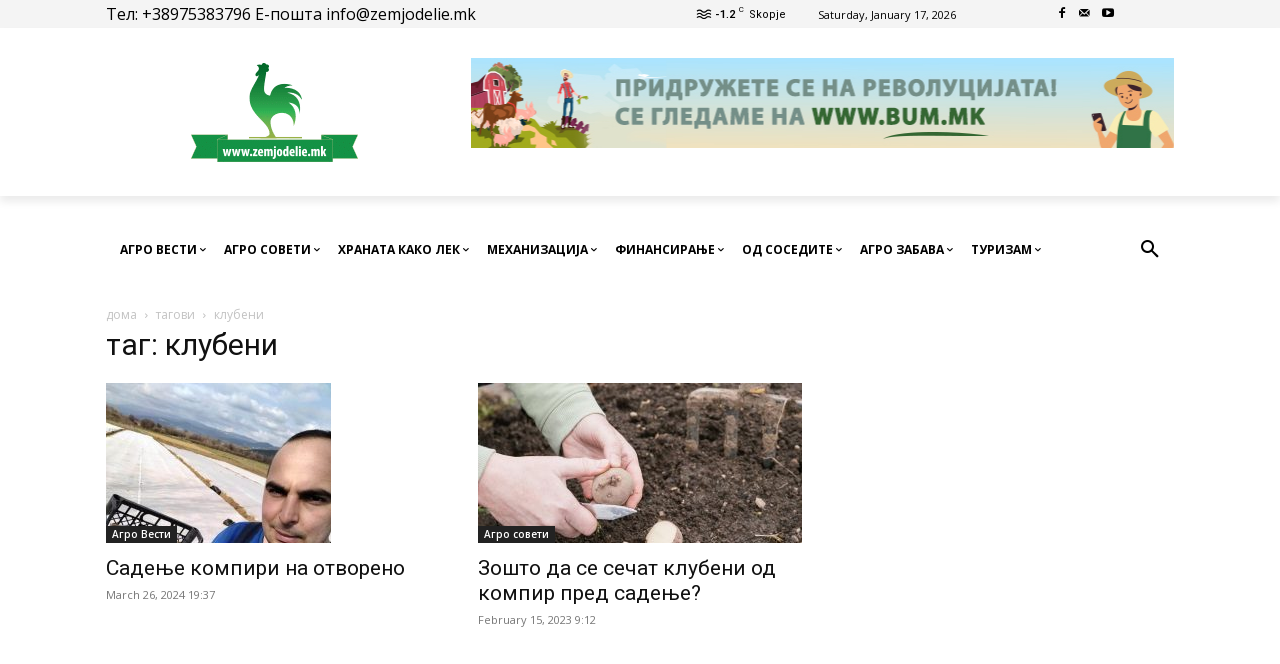

--- FILE ---
content_type: text/html; charset=UTF-8
request_url: https://zemjodelie.mk/tag/%D0%BA%D0%BB%D1%83%D0%B1%D0%B5%D0%BD%D0%B8/
body_size: 38318
content:
<!doctype html >
<!--[if IE 8]>    <html class="ie8" lang="en"> <![endif]-->
<!--[if IE 9]>    <html class="ie9" lang="en"> <![endif]-->
<!--[if gt IE 8]><!--> <html lang="en-US"> <!--<![endif]-->
<head>
    <title>клубени Archives - Zemjodelie.mk</title>
    <meta charset="UTF-8" />
    <meta name="viewport" content="width=device-width, initial-scale=1.0">
    <link rel="pingback" href="https://zemjodelie.mk/xmlrpc.php" />
    <meta name='robots' content='index, follow, max-image-preview:large, max-snippet:-1, max-video-preview:-1' />
<link rel="icon" type="image/png" href="https://zemjodelie.mk/wp-content/uploads/2020/12/logo_zemjodelie.png"><link rel="apple-touch-icon" sizes="76x76" href="https://zemjodelie.mk/wp-content/uploads/2020/12/logo_zemjodelie.png"/><link rel="apple-touch-icon" sizes="120x120" href="https://zemjodelie.mk/wp-content/uploads/2020/12/logo_zemjodelie.png"/><link rel="apple-touch-icon" sizes="152x152" href="https://zemjodelie.mk/wp-content/uploads/2020/12/logo_zemjodelie.png"/><link rel="apple-touch-icon" sizes="114x114" href="https://zemjodelie.mk/wp-content/uploads/2020/12/logo_zemjodelie.png"/><link rel="apple-touch-icon" sizes="144x144" href="https://zemjodelie.mk/wp-content/uploads/2020/12/logo_zemjodelie.png"/>
	<!-- This site is optimized with the Yoast SEO plugin v26.7 - https://yoast.com/wordpress/plugins/seo/ -->
	<link rel="canonical" href="https://zemjodelie.mk/tag/клубени/" />
	<meta property="og:locale" content="en_US" />
	<meta property="og:type" content="article" />
	<meta property="og:title" content="клубени Archives - Zemjodelie.mk" />
	<meta property="og:url" content="https://zemjodelie.mk/tag/клубени/" />
	<meta property="og:site_name" content="Zemjodelie.mk" />
	<meta name="twitter:card" content="summary_large_image" />
	<script type="application/ld+json" class="yoast-schema-graph">{"@context":"https://schema.org","@graph":[{"@type":"CollectionPage","@id":"https://zemjodelie.mk/tag/%d0%ba%d0%bb%d1%83%d0%b1%d0%b5%d0%bd%d0%b8/","url":"https://zemjodelie.mk/tag/%d0%ba%d0%bb%d1%83%d0%b1%d0%b5%d0%bd%d0%b8/","name":"клубени Archives - Zemjodelie.mk","isPartOf":{"@id":"https://zemjodelie.mk/#website"},"primaryImageOfPage":{"@id":"https://zemjodelie.mk/tag/%d0%ba%d0%bb%d1%83%d0%b1%d0%b5%d0%bd%d0%b8/#primaryimage"},"image":{"@id":"https://zemjodelie.mk/tag/%d0%ba%d0%bb%d1%83%d0%b1%d0%b5%d0%bd%d0%b8/#primaryimage"},"thumbnailUrl":"https://zemjodelie.mk/wp-content/uploads/2024/03/Sadenje-kompir.jpg","breadcrumb":{"@id":"https://zemjodelie.mk/tag/%d0%ba%d0%bb%d1%83%d0%b1%d0%b5%d0%bd%d0%b8/#breadcrumb"},"inLanguage":"en-US"},{"@type":"ImageObject","inLanguage":"en-US","@id":"https://zemjodelie.mk/tag/%d0%ba%d0%bb%d1%83%d0%b1%d0%b5%d0%bd%d0%b8/#primaryimage","url":"https://zemjodelie.mk/wp-content/uploads/2024/03/Sadenje-kompir.jpg","contentUrl":"https://zemjodelie.mk/wp-content/uploads/2024/03/Sadenje-kompir.jpg","width":225,"height":300},{"@type":"BreadcrumbList","@id":"https://zemjodelie.mk/tag/%d0%ba%d0%bb%d1%83%d0%b1%d0%b5%d0%bd%d0%b8/#breadcrumb","itemListElement":[{"@type":"ListItem","position":1,"name":"Home","item":"https://zemjodelie.mk/"},{"@type":"ListItem","position":2,"name":"клубени"}]},{"@type":"WebSite","@id":"https://zemjodelie.mk/#website","url":"https://zemjodelie.mk/","name":"https://zemjodelie.mk/","description":"Сите земјоделци на едно место","publisher":{"@id":"https://zemjodelie.mk/#organization"},"potentialAction":[{"@type":"SearchAction","target":{"@type":"EntryPoint","urlTemplate":"https://zemjodelie.mk/?s={search_term_string}"},"query-input":{"@type":"PropertyValueSpecification","valueRequired":true,"valueName":"search_term_string"}}],"inLanguage":"en-US"},{"@type":"Organization","@id":"https://zemjodelie.mk/#organization","name":"zemjodelie.mk","url":"https://zemjodelie.mk/","logo":{"@type":"ImageObject","inLanguage":"en-US","@id":"https://zemjodelie.mk/#/schema/logo/image/","url":"https://zemjodelie.mk/wp-content/uploads/2020/10/cropped-logo_zemjodelie.png","contentUrl":"https://zemjodelie.mk/wp-content/uploads/2020/10/cropped-logo_zemjodelie.png","width":512,"height":512,"caption":"zemjodelie.mk"},"image":{"@id":"https://zemjodelie.mk/#/schema/logo/image/"},"sameAs":["https://www.facebook.com/zemjodelie.mk","https://www.youtube.com/channel/UCelk7tQ1hKBeflqCu0hruYg"]}]}</script>
	<!-- / Yoast SEO plugin. -->


<link rel='dns-prefetch' href='//stats.wp.com' />
<link rel='dns-prefetch' href='//fonts.googleapis.com' />
<link rel="alternate" type="application/rss+xml" title="Zemjodelie.mk &raquo; Feed" href="https://zemjodelie.mk/feed/" />
<link rel="alternate" type="application/rss+xml" title="Zemjodelie.mk &raquo; Comments Feed" href="https://zemjodelie.mk/comments/feed/" />
<link rel="alternate" type="application/rss+xml" title="Zemjodelie.mk &raquo; клубени Tag Feed" href="https://zemjodelie.mk/tag/%d0%ba%d0%bb%d1%83%d0%b1%d0%b5%d0%bd%d0%b8/feed/" />
<!-- zemjodelie.mk is managing ads with Advanced Ads 2.0.16 – https://wpadvancedads.com/ --><script id="zemjo-ready">
			window.advanced_ads_ready=function(e,a){a=a||"complete";var d=function(e){return"interactive"===a?"loading"!==e:"complete"===e};d(document.readyState)?e():document.addEventListener("readystatechange",(function(a){d(a.target.readyState)&&e()}),{once:"interactive"===a})},window.advanced_ads_ready_queue=window.advanced_ads_ready_queue||[];		</script>
		<style id='wp-img-auto-sizes-contain-inline-css' type='text/css'>
img:is([sizes=auto i],[sizes^="auto," i]){contain-intrinsic-size:3000px 1500px}
/*# sourceURL=wp-img-auto-sizes-contain-inline-css */
</style>

<style id='classic-theme-styles-inline-css' type='text/css'>
/*! This file is auto-generated */
.wp-block-button__link{color:#fff;background-color:#32373c;border-radius:9999px;box-shadow:none;text-decoration:none;padding:calc(.667em + 2px) calc(1.333em + 2px);font-size:1.125em}.wp-block-file__button{background:#32373c;color:#fff;text-decoration:none}
/*# sourceURL=/wp-includes/css/classic-themes.min.css */
</style>
<link rel='stylesheet' id='td-plugin-multi-purpose-css' href='https://zemjodelie.mk/wp-content/plugins/td-composer/td-multi-purpose/style.css?ver=7cd248d7ca13c255207c3f8b916c3f00' type='text/css' media='all' />
<link rel='stylesheet' id='google-fonts-style-css' href='https://fonts.googleapis.com/css?family=Open+Sans%3A400%2C600%2C700%7CRoboto%3A400%2C600%2C700%7CRoboto%3A900%2C400%7CMontserrat%3A500%2C400&#038;display=swap&#038;ver=12.7.3' type='text/css' media='all' />
<link rel='stylesheet' id='chld_thm_cfg_parent-css' href='https://zemjodelie.mk/wp-content/themes/Newspaper/style.css?ver=6.9' type='text/css' media='all' />
<link rel='stylesheet' id='font_awesome-css' href='https://zemjodelie.mk/wp-content/plugins/td-composer/assets/fonts/font-awesome/font-awesome.css?ver=7cd248d7ca13c255207c3f8b916c3f00' type='text/css' media='all' />
<link rel='stylesheet' id='td-theme-css' href='https://zemjodelie.mk/wp-content/themes/Newspaper-child/style.css?ver=10.3.9.1607721410' type='text/css' media='all' />
<style id='td-theme-inline-css' type='text/css'>@media (max-width:767px){.td-header-desktop-wrap{display:none}}@media (min-width:767px){.td-header-mobile-wrap{display:none}}</style>
<link rel='stylesheet' id='wpgdprc-front-css-css' href='https://zemjodelie.mk/wp-content/plugins/wp-gdpr-compliance/Assets/css/front.css?ver=1706891262' type='text/css' media='all' />
<style id='wpgdprc-front-css-inline-css' type='text/css'>
:root{--wp-gdpr--bar--background-color: #279447;--wp-gdpr--bar--color: #ffffff;--wp-gdpr--button--background-color: #279447;--wp-gdpr--button--background-color--darken: #006d20;--wp-gdpr--button--color: #ffffff;}
/*# sourceURL=wpgdprc-front-css-inline-css */
</style>
<link rel='stylesheet' id='td-legacy-framework-front-style-css' href='https://zemjodelie.mk/wp-content/plugins/td-composer/legacy/Newspaper/assets/css/td_legacy_main.css?ver=7cd248d7ca13c255207c3f8b916c3f00' type='text/css' media='all' />
<link rel='stylesheet' id='td-standard-pack-framework-front-style-css' href='https://zemjodelie.mk/wp-content/plugins/td-standard-pack/Newspaper/assets/css/td_standard_pack_main.css?ver=c12e6da63ed2f212e87e44e5e9b9a302' type='text/css' media='all' />
<link rel='stylesheet' id='td-theme-demo-style-css' href='https://zemjodelie.mk/wp-content/plugins/td-composer/legacy/Newspaper/includes/demos/magazine/demo_style.css?ver=12.7.3' type='text/css' media='all' />
<link rel='stylesheet' id='tdb_style_cloud_templates_front-css' href='https://zemjodelie.mk/wp-content/plugins/td-cloud-library/assets/css/tdb_main.css?ver=6127d3b6131f900b2e62bb855b13dc3b' type='text/css' media='all' />
<script type="text/javascript" async src="https://zemjodelie.mk/wp-content/plugins/burst-statistics/assets/js/timeme/timeme.min.js?ver=1768038759" id="burst-timeme-js"></script>
<script type="text/javascript" async src="https://zemjodelie.mk/wp-content/uploads/burst/js/burst.min.js?ver=1768633237" id="burst-js"></script>
<script type="text/javascript" src="https://zemjodelie.mk/wp-includes/js/jquery/jquery.min.js?ver=3.7.1" id="jquery-core-js"></script>
<script type="text/javascript" src="https://zemjodelie.mk/wp-includes/js/jquery/jquery-migrate.min.js?ver=3.4.1" id="jquery-migrate-js"></script>
<script type="text/javascript" id="wpgdprc-front-js-js-extra">
/* <![CDATA[ */
var wpgdprcFront = {"ajaxUrl":"https://zemjodelie.mk/wp-admin/admin-ajax.php","ajaxNonce":"92a3cde725","ajaxArg":"security","pluginPrefix":"wpgdprc","blogId":"1","isMultiSite":"","locale":"en_US","showSignUpModal":"","showFormModal":"","cookieName":"wpgdprc-consent","consentVersion":"","path":"/","prefix":"wpgdprc"};
//# sourceURL=wpgdprc-front-js-js-extra
/* ]]> */
</script>
<script type="text/javascript" src="https://zemjodelie.mk/wp-content/plugins/wp-gdpr-compliance/Assets/js/front.min.js?ver=1706891262" id="wpgdprc-front-js-js"></script>
<link rel="https://api.w.org/" href="https://zemjodelie.mk/wp-json/" /><link rel="alternate" title="JSON" type="application/json" href="https://zemjodelie.mk/wp-json/wp/v2/tags/4300" /><link rel="EditURI" type="application/rsd+xml" title="RSD" href="https://zemjodelie.mk/xmlrpc.php?rsd" />
<meta name="generator" content="WordPress 6.9" />

		<!-- GA Google Analytics @ https://m0n.co/ga -->
		<script>
			(function(i,s,o,g,r,a,m){i['GoogleAnalyticsObject']=r;i[r]=i[r]||function(){
			(i[r].q=i[r].q||[]).push(arguments)},i[r].l=1*new Date();a=s.createElement(o),
			m=s.getElementsByTagName(o)[0];a.async=1;a.src=g;m.parentNode.insertBefore(a,m)
			})(window,document,'script','https://www.google-analytics.com/analytics.js','ga');
			ga('create', 'G-XCS3DE54MC', 'auto');
			ga('require', 'displayfeatures');
			ga('require', 'linkid');
			ga('set', 'anonymizeIp', true);
			ga('set', 'forceSSL', true);
			ga('send', 'pageview');
		</script>

	<meta property="fb:app_id" content="YOUR_APP_ID" />
<meta property="og:image" content="YOUR_IMAGE_URL" />	<style>img#wpstats{display:none}</style>
		    <script>
        window.tdb_global_vars = {"wpRestUrl":"https:\/\/zemjodelie.mk\/wp-json\/","permalinkStructure":"\/%year%\/%monthnum%\/%day%\/%postname%\/"};
        window.tdb_p_autoload_vars = {"isAjax":false,"isAdminBarShowing":false};
    </script>
    
    <style id="tdb-global-colors">:root{--aniglobe-dark:#2e3837;--aniglobe-grey:#899e9b;--aniglobe-light:#e4eeed;--aniglobe-primary:#52e2cf;--aniglobe-accent:#27756b}</style>

    
	
<!-- JS generated by theme -->

<script type="text/javascript" id="td-generated-header-js">
    
    

	    var tdBlocksArray = []; //here we store all the items for the current page

	    // td_block class - each ajax block uses a object of this class for requests
	    function tdBlock() {
		    this.id = '';
		    this.block_type = 1; //block type id (1-234 etc)
		    this.atts = '';
		    this.td_column_number = '';
		    this.td_current_page = 1; //
		    this.post_count = 0; //from wp
		    this.found_posts = 0; //from wp
		    this.max_num_pages = 0; //from wp
		    this.td_filter_value = ''; //current live filter value
		    this.is_ajax_running = false;
		    this.td_user_action = ''; // load more or infinite loader (used by the animation)
		    this.header_color = '';
		    this.ajax_pagination_infinite_stop = ''; //show load more at page x
	    }

        // td_js_generator - mini detector
        ( function () {
            var htmlTag = document.getElementsByTagName("html")[0];

	        if ( navigator.userAgent.indexOf("MSIE 10.0") > -1 ) {
                htmlTag.className += ' ie10';
            }

            if ( !!navigator.userAgent.match(/Trident.*rv\:11\./) ) {
                htmlTag.className += ' ie11';
            }

	        if ( navigator.userAgent.indexOf("Edge") > -1 ) {
                htmlTag.className += ' ieEdge';
            }

            if ( /(iPad|iPhone|iPod)/g.test(navigator.userAgent) ) {
                htmlTag.className += ' td-md-is-ios';
            }

            var user_agent = navigator.userAgent.toLowerCase();
            if ( user_agent.indexOf("android") > -1 ) {
                htmlTag.className += ' td-md-is-android';
            }

            if ( -1 !== navigator.userAgent.indexOf('Mac OS X')  ) {
                htmlTag.className += ' td-md-is-os-x';
            }

            if ( /chrom(e|ium)/.test(navigator.userAgent.toLowerCase()) ) {
               htmlTag.className += ' td-md-is-chrome';
            }

            if ( -1 !== navigator.userAgent.indexOf('Firefox') ) {
                htmlTag.className += ' td-md-is-firefox';
            }

            if ( -1 !== navigator.userAgent.indexOf('Safari') && -1 === navigator.userAgent.indexOf('Chrome') ) {
                htmlTag.className += ' td-md-is-safari';
            }

            if( -1 !== navigator.userAgent.indexOf('IEMobile') ){
                htmlTag.className += ' td-md-is-iemobile';
            }

        })();

        var tdLocalCache = {};

        ( function () {
            "use strict";

            tdLocalCache = {
                data: {},
                remove: function (resource_id) {
                    delete tdLocalCache.data[resource_id];
                },
                exist: function (resource_id) {
                    return tdLocalCache.data.hasOwnProperty(resource_id) && tdLocalCache.data[resource_id] !== null;
                },
                get: function (resource_id) {
                    return tdLocalCache.data[resource_id];
                },
                set: function (resource_id, cachedData) {
                    tdLocalCache.remove(resource_id);
                    tdLocalCache.data[resource_id] = cachedData;
                }
            };
        })();

    
    
var td_viewport_interval_list=[{"limitBottom":767,"sidebarWidth":228},{"limitBottom":1018,"sidebarWidth":300},{"limitBottom":1140,"sidebarWidth":324}];
var td_animation_stack_effect="type0";
var tds_animation_stack=true;
var td_animation_stack_specific_selectors=".entry-thumb, img, .td-lazy-img";
var td_animation_stack_general_selectors=".td-animation-stack img, .td-animation-stack .entry-thumb, .post img, .td-animation-stack .td-lazy-img";
var tdc_is_installed="yes";
var tdc_domain_active=false;
var td_ajax_url="https:\/\/zemjodelie.mk\/wp-admin\/admin-ajax.php?td_theme_name=Newspaper&v=12.7.3";
var td_get_template_directory_uri="https:\/\/zemjodelie.mk\/wp-content\/plugins\/td-composer\/legacy\/common";
var tds_snap_menu="";
var tds_logo_on_sticky="";
var tds_header_style="7";
var td_please_wait="\u0412\u0435 \u043c\u043e\u043b\u0438\u043c\u0435 \u043f\u043e\u0447\u0435\u043a\u0430\u0458\u0442\u0435 ...";
var td_email_user_pass_incorrect="\u043a\u043e\u0440\u0438\u0441\u043d\u0438\u043a \u0438\u043b\u0438 \u043b\u043e\u0437\u0438\u043d\u043a\u0430 \u043d\u0435\u0442\u043e\u0447\u043d\u0438!";
var td_email_user_incorrect="\u0435-\u043f\u043e\u0448\u0442\u0430 \u0438\u043b\u0438 \u043a\u043e\u0440\u0438\u0441\u043d\u0438\u0447\u043a\u043e \u0438\u043c\u0435 \u043d\u0435\u0442\u043e\u0447\u043d\u0438!";
var td_email_incorrect="E-mail \u043d\u0435\u0442\u043e\u0447\u043d\u0438!";
var td_user_incorrect="Username incorrect!";
var td_email_user_empty="Email or username empty!";
var td_pass_empty="Pass empty!";
var td_pass_pattern_incorrect="Invalid Pass Pattern!";
var td_retype_pass_incorrect="Retyped Pass incorrect!";
var tds_more_articles_on_post_enable="";
var tds_more_articles_on_post_time_to_wait="";
var tds_more_articles_on_post_pages_distance_from_top=0;
var tds_captcha="";
var tds_theme_color_site_wide="#279447";
var tds_smart_sidebar="";
var tdThemeName="Newspaper";
var tdThemeNameWl="Newspaper";
var td_magnific_popup_translation_tPrev="\u043f\u0440\u0435\u0442\u0445\u043e\u0434\u043d\u0430 (\u043b\u0435\u0432\u043e \u0441\u0442\u0440\u0435\u043b\u043a\u0430)";
var td_magnific_popup_translation_tNext="\u0441\u043b\u0435\u0434\u043d\u0430\u0442\u0430 (\u0434\u0435\u0441\u043d\u0430 \u0441\u0442\u0440\u0435\u043b\u043a\u0430)";
var td_magnific_popup_translation_tCounter="%curr% \u043d\u0430 %total%";
var td_magnific_popup_translation_ajax_tError="\u0441\u043e\u0434\u0440\u0436\u0438\u043d\u0430\u0442\u0430 \u043e\u0434 %url% \u043d\u0435 \u043c\u043e\u0436\u0435\u0448\u0435 \u0434\u0430 \u0441\u0435 \u0432\u0447\u0438\u0442\u0430.";
var td_magnific_popup_translation_image_tError="\u0441\u043b\u0438\u043a\u0430\u0442\u0430 #%curr% \u043d\u0435 \u043c\u043e\u0436\u0435\u0448\u0435 \u0434\u0430 \u0441\u0435 \u0432\u0447\u0438\u0442\u0430.";
var tdBlockNonce="ff88545e09";
var tdMobileMenu="enabled";
var tdMobileSearch="enabled";
var tdDateNamesI18n={"month_names":["January","February","March","April","May","June","July","August","September","October","November","December"],"month_names_short":["Jan","Feb","Mar","Apr","May","Jun","Jul","Aug","Sep","Oct","Nov","Dec"],"day_names":["Sunday","Monday","Tuesday","Wednesday","Thursday","Friday","Saturday"],"day_names_short":["Sun","Mon","Tue","Wed","Thu","Fri","Sat"]};
var tdb_modal_confirm="Save";
var tdb_modal_cancel="Cancel";
var tdb_modal_confirm_alt="Yes";
var tdb_modal_cancel_alt="No";
var td_deploy_mode="deploy";
var td_ad_background_click_link="";
var td_ad_background_click_target="";
</script>


<!-- Header style compiled by theme -->

<style>:root{--td_theme_color:#279447;--td_slider_text:rgba(39,148,71,0.7);--td_mobile_gradient_one_mob:#00a392;--td_mobile_gradient_two_mob:#279447;--td_mobile_button_color_mob:#279447}.td-header-style-12 .td-header-menu-wrap-full,.td-header-style-12 .td-affix,.td-grid-style-1.td-hover-1 .td-big-grid-post:hover .td-post-category,.td-grid-style-5.td-hover-1 .td-big-grid-post:hover .td-post-category,.td_category_template_3 .td-current-sub-category,.td_category_template_8 .td-category-header .td-category a.td-current-sub-category,.td_category_template_4 .td-category-siblings .td-category a:hover,.td_block_big_grid_9.td-grid-style-1 .td-post-category,.td_block_big_grid_9.td-grid-style-5 .td-post-category,.td-grid-style-6.td-hover-1 .td-module-thumb:after,.tdm-menu-active-style5 .td-header-menu-wrap .sf-menu>.current-menu-item>a,.tdm-menu-active-style5 .td-header-menu-wrap .sf-menu>.current-menu-ancestor>a,.tdm-menu-active-style5 .td-header-menu-wrap .sf-menu>.current-category-ancestor>a,.tdm-menu-active-style5 .td-header-menu-wrap .sf-menu>li>a:hover,.tdm-menu-active-style5 .td-header-menu-wrap .sf-menu>.sfHover>a{background-color:#279447}.td_mega_menu_sub_cats .cur-sub-cat,.td-mega-span h3 a:hover,.td_mod_mega_menu:hover .entry-title a,.header-search-wrap .result-msg a:hover,.td-header-top-menu .td-drop-down-search .td_module_wrap:hover .entry-title a,.td-header-top-menu .td-icon-search:hover,.td-header-wrap .result-msg a:hover,.top-header-menu li a:hover,.top-header-menu .current-menu-item>a,.top-header-menu .current-menu-ancestor>a,.top-header-menu .current-category-ancestor>a,.td-social-icon-wrap>a:hover,.td-header-sp-top-widget .td-social-icon-wrap a:hover,.td_mod_related_posts:hover h3>a,.td-post-template-11 .td-related-title .td-related-left:hover,.td-post-template-11 .td-related-title .td-related-right:hover,.td-post-template-11 .td-related-title .td-cur-simple-item,.td-post-template-11 .td_block_related_posts .td-next-prev-wrap a:hover,.td-category-header .td-pulldown-category-filter-link:hover,.td-category-siblings .td-subcat-dropdown a:hover,.td-category-siblings .td-subcat-dropdown a.td-current-sub-category,.footer-text-wrap .footer-email-wrap a,.footer-social-wrap a:hover,.td_module_17 .td-read-more a:hover,.td_module_18 .td-read-more a:hover,.td_module_19 .td-post-author-name a:hover,.td-pulldown-syle-2 .td-subcat-dropdown:hover .td-subcat-more span,.td-pulldown-syle-2 .td-subcat-dropdown:hover .td-subcat-more i,.td-pulldown-syle-3 .td-subcat-dropdown:hover .td-subcat-more span,.td-pulldown-syle-3 .td-subcat-dropdown:hover .td-subcat-more i,.tdm-menu-active-style3 .tdm-header.td-header-wrap .sf-menu>.current-category-ancestor>a,.tdm-menu-active-style3 .tdm-header.td-header-wrap .sf-menu>.current-menu-ancestor>a,.tdm-menu-active-style3 .tdm-header.td-header-wrap .sf-menu>.current-menu-item>a,.tdm-menu-active-style3 .tdm-header.td-header-wrap .sf-menu>.sfHover>a,.tdm-menu-active-style3 .tdm-header.td-header-wrap .sf-menu>li>a:hover{color:#279447}.td-mega-menu-page .wpb_content_element ul li a:hover,.td-theme-wrap .td-aj-search-results .td_module_wrap:hover .entry-title a,.td-theme-wrap .header-search-wrap .result-msg a:hover{color:#279447!important}.td_category_template_8 .td-category-header .td-category a.td-current-sub-category,.td_category_template_4 .td-category-siblings .td-category a:hover,.tdm-menu-active-style4 .tdm-header .sf-menu>.current-menu-item>a,.tdm-menu-active-style4 .tdm-header .sf-menu>.current-menu-ancestor>a,.tdm-menu-active-style4 .tdm-header .sf-menu>.current-category-ancestor>a,.tdm-menu-active-style4 .tdm-header .sf-menu>li>a:hover,.tdm-menu-active-style4 .tdm-header .sf-menu>.sfHover>a{border-color:#279447}.td-header-wrap .td-header-top-menu-full,.td-header-wrap .top-header-menu .sub-menu,.tdm-header-style-1.td-header-wrap .td-header-top-menu-full,.tdm-header-style-1.td-header-wrap .top-header-menu .sub-menu,.tdm-header-style-2.td-header-wrap .td-header-top-menu-full,.tdm-header-style-2.td-header-wrap .top-header-menu .sub-menu,.tdm-header-style-3.td-header-wrap .td-header-top-menu-full,.tdm-header-style-3.td-header-wrap .top-header-menu .sub-menu{background-color:#dd3333}.td-header-style-8 .td-header-top-menu-full{background-color:transparent}.td-header-style-8 .td-header-top-menu-full .td-header-top-menu{background-color:#dd3333;padding-left:15px;padding-right:15px}.td-header-wrap .td-header-top-menu-full .td-header-top-menu,.td-header-wrap .td-header-top-menu-full{border-bottom:none}.sf-menu>.current-menu-item>a:after,.sf-menu>.current-menu-ancestor>a:after,.sf-menu>.current-category-ancestor>a:after,.sf-menu>li:hover>a:after,.sf-menu>.sfHover>a:after,.td_block_mega_menu .td-next-prev-wrap a:hover,.td-mega-span .td-post-category:hover,.td-header-wrap .black-menu .sf-menu>li>a:hover,.td-header-wrap .black-menu .sf-menu>.current-menu-ancestor>a,.td-header-wrap .black-menu .sf-menu>.sfHover>a,.td-header-wrap .black-menu .sf-menu>.current-menu-item>a,.td-header-wrap .black-menu .sf-menu>.current-menu-ancestor>a,.td-header-wrap .black-menu .sf-menu>.current-category-ancestor>a,.tdm-menu-active-style5 .tdm-header .td-header-menu-wrap .sf-menu>.current-menu-item>a,.tdm-menu-active-style5 .tdm-header .td-header-menu-wrap .sf-menu>.current-menu-ancestor>a,.tdm-menu-active-style5 .tdm-header .td-header-menu-wrap .sf-menu>.current-category-ancestor>a,.tdm-menu-active-style5 .tdm-header .td-header-menu-wrap .sf-menu>li>a:hover,.tdm-menu-active-style5 .tdm-header .td-header-menu-wrap .sf-menu>.sfHover>a{background-color:#279447}.td_block_mega_menu .td-next-prev-wrap a:hover,.tdm-menu-active-style4 .tdm-header .sf-menu>.current-menu-item>a,.tdm-menu-active-style4 .tdm-header .sf-menu>.current-menu-ancestor>a,.tdm-menu-active-style4 .tdm-header .sf-menu>.current-category-ancestor>a,.tdm-menu-active-style4 .tdm-header .sf-menu>li>a:hover,.tdm-menu-active-style4 .tdm-header .sf-menu>.sfHover>a{border-color:#279447}.header-search-wrap .td-drop-down-search:before{border-color:transparent transparent #279447 transparent}.td_mega_menu_sub_cats .cur-sub-cat,.td_mod_mega_menu:hover .entry-title a,.td-theme-wrap .sf-menu ul .td-menu-item>a:hover,.td-theme-wrap .sf-menu ul .sfHover>a,.td-theme-wrap .sf-menu ul .current-menu-ancestor>a,.td-theme-wrap .sf-menu ul .current-category-ancestor>a,.td-theme-wrap .sf-menu ul .current-menu-item>a,.tdm-menu-active-style3 .tdm-header.td-header-wrap .sf-menu>.current-menu-item>a,.tdm-menu-active-style3 .tdm-header.td-header-wrap .sf-menu>.current-menu-ancestor>a,.tdm-menu-active-style3 .tdm-header.td-header-wrap .sf-menu>.current-category-ancestor>a,.tdm-menu-active-style3 .tdm-header.td-header-wrap .sf-menu>li>a:hover,.tdm-menu-active-style3 .tdm-header.td-header-wrap .sf-menu>.sfHover>a{color:#279447}.td-header-wrap .td-header-menu-wrap .sf-menu>li>a,.td-header-wrap .td-header-menu-social .td-social-icon-wrap a,.td-header-style-4 .td-header-menu-social .td-social-icon-wrap i,.td-header-style-5 .td-header-menu-social .td-social-icon-wrap i,.td-header-style-6 .td-header-menu-social .td-social-icon-wrap i,.td-header-style-12 .td-header-menu-social .td-social-icon-wrap i,.td-header-wrap .header-search-wrap #td-header-search-button .td-icon-search{color:#279447}.td-header-wrap .td-header-menu-social+.td-search-wrapper #td-header-search-button:before{background-color:#279447}:root{--td_theme_color:#279447;--td_slider_text:rgba(39,148,71,0.7);--td_mobile_gradient_one_mob:#00a392;--td_mobile_gradient_two_mob:#279447;--td_mobile_button_color_mob:#279447}.td-header-style-12 .td-header-menu-wrap-full,.td-header-style-12 .td-affix,.td-grid-style-1.td-hover-1 .td-big-grid-post:hover .td-post-category,.td-grid-style-5.td-hover-1 .td-big-grid-post:hover .td-post-category,.td_category_template_3 .td-current-sub-category,.td_category_template_8 .td-category-header .td-category a.td-current-sub-category,.td_category_template_4 .td-category-siblings .td-category a:hover,.td_block_big_grid_9.td-grid-style-1 .td-post-category,.td_block_big_grid_9.td-grid-style-5 .td-post-category,.td-grid-style-6.td-hover-1 .td-module-thumb:after,.tdm-menu-active-style5 .td-header-menu-wrap .sf-menu>.current-menu-item>a,.tdm-menu-active-style5 .td-header-menu-wrap .sf-menu>.current-menu-ancestor>a,.tdm-menu-active-style5 .td-header-menu-wrap .sf-menu>.current-category-ancestor>a,.tdm-menu-active-style5 .td-header-menu-wrap .sf-menu>li>a:hover,.tdm-menu-active-style5 .td-header-menu-wrap .sf-menu>.sfHover>a{background-color:#279447}.td_mega_menu_sub_cats .cur-sub-cat,.td-mega-span h3 a:hover,.td_mod_mega_menu:hover .entry-title a,.header-search-wrap .result-msg a:hover,.td-header-top-menu .td-drop-down-search .td_module_wrap:hover .entry-title a,.td-header-top-menu .td-icon-search:hover,.td-header-wrap .result-msg a:hover,.top-header-menu li a:hover,.top-header-menu .current-menu-item>a,.top-header-menu .current-menu-ancestor>a,.top-header-menu .current-category-ancestor>a,.td-social-icon-wrap>a:hover,.td-header-sp-top-widget .td-social-icon-wrap a:hover,.td_mod_related_posts:hover h3>a,.td-post-template-11 .td-related-title .td-related-left:hover,.td-post-template-11 .td-related-title .td-related-right:hover,.td-post-template-11 .td-related-title .td-cur-simple-item,.td-post-template-11 .td_block_related_posts .td-next-prev-wrap a:hover,.td-category-header .td-pulldown-category-filter-link:hover,.td-category-siblings .td-subcat-dropdown a:hover,.td-category-siblings .td-subcat-dropdown a.td-current-sub-category,.footer-text-wrap .footer-email-wrap a,.footer-social-wrap a:hover,.td_module_17 .td-read-more a:hover,.td_module_18 .td-read-more a:hover,.td_module_19 .td-post-author-name a:hover,.td-pulldown-syle-2 .td-subcat-dropdown:hover .td-subcat-more span,.td-pulldown-syle-2 .td-subcat-dropdown:hover .td-subcat-more i,.td-pulldown-syle-3 .td-subcat-dropdown:hover .td-subcat-more span,.td-pulldown-syle-3 .td-subcat-dropdown:hover .td-subcat-more i,.tdm-menu-active-style3 .tdm-header.td-header-wrap .sf-menu>.current-category-ancestor>a,.tdm-menu-active-style3 .tdm-header.td-header-wrap .sf-menu>.current-menu-ancestor>a,.tdm-menu-active-style3 .tdm-header.td-header-wrap .sf-menu>.current-menu-item>a,.tdm-menu-active-style3 .tdm-header.td-header-wrap .sf-menu>.sfHover>a,.tdm-menu-active-style3 .tdm-header.td-header-wrap .sf-menu>li>a:hover{color:#279447}.td-mega-menu-page .wpb_content_element ul li a:hover,.td-theme-wrap .td-aj-search-results .td_module_wrap:hover .entry-title a,.td-theme-wrap .header-search-wrap .result-msg a:hover{color:#279447!important}.td_category_template_8 .td-category-header .td-category a.td-current-sub-category,.td_category_template_4 .td-category-siblings .td-category a:hover,.tdm-menu-active-style4 .tdm-header .sf-menu>.current-menu-item>a,.tdm-menu-active-style4 .tdm-header .sf-menu>.current-menu-ancestor>a,.tdm-menu-active-style4 .tdm-header .sf-menu>.current-category-ancestor>a,.tdm-menu-active-style4 .tdm-header .sf-menu>li>a:hover,.tdm-menu-active-style4 .tdm-header .sf-menu>.sfHover>a{border-color:#279447}.td-header-wrap .td-header-top-menu-full,.td-header-wrap .top-header-menu .sub-menu,.tdm-header-style-1.td-header-wrap .td-header-top-menu-full,.tdm-header-style-1.td-header-wrap .top-header-menu .sub-menu,.tdm-header-style-2.td-header-wrap .td-header-top-menu-full,.tdm-header-style-2.td-header-wrap .top-header-menu .sub-menu,.tdm-header-style-3.td-header-wrap .td-header-top-menu-full,.tdm-header-style-3.td-header-wrap .top-header-menu .sub-menu{background-color:#dd3333}.td-header-style-8 .td-header-top-menu-full{background-color:transparent}.td-header-style-8 .td-header-top-menu-full .td-header-top-menu{background-color:#dd3333;padding-left:15px;padding-right:15px}.td-header-wrap .td-header-top-menu-full .td-header-top-menu,.td-header-wrap .td-header-top-menu-full{border-bottom:none}.sf-menu>.current-menu-item>a:after,.sf-menu>.current-menu-ancestor>a:after,.sf-menu>.current-category-ancestor>a:after,.sf-menu>li:hover>a:after,.sf-menu>.sfHover>a:after,.td_block_mega_menu .td-next-prev-wrap a:hover,.td-mega-span .td-post-category:hover,.td-header-wrap .black-menu .sf-menu>li>a:hover,.td-header-wrap .black-menu .sf-menu>.current-menu-ancestor>a,.td-header-wrap .black-menu .sf-menu>.sfHover>a,.td-header-wrap .black-menu .sf-menu>.current-menu-item>a,.td-header-wrap .black-menu .sf-menu>.current-menu-ancestor>a,.td-header-wrap .black-menu .sf-menu>.current-category-ancestor>a,.tdm-menu-active-style5 .tdm-header .td-header-menu-wrap .sf-menu>.current-menu-item>a,.tdm-menu-active-style5 .tdm-header .td-header-menu-wrap .sf-menu>.current-menu-ancestor>a,.tdm-menu-active-style5 .tdm-header .td-header-menu-wrap .sf-menu>.current-category-ancestor>a,.tdm-menu-active-style5 .tdm-header .td-header-menu-wrap .sf-menu>li>a:hover,.tdm-menu-active-style5 .tdm-header .td-header-menu-wrap .sf-menu>.sfHover>a{background-color:#279447}.td_block_mega_menu .td-next-prev-wrap a:hover,.tdm-menu-active-style4 .tdm-header .sf-menu>.current-menu-item>a,.tdm-menu-active-style4 .tdm-header .sf-menu>.current-menu-ancestor>a,.tdm-menu-active-style4 .tdm-header .sf-menu>.current-category-ancestor>a,.tdm-menu-active-style4 .tdm-header .sf-menu>li>a:hover,.tdm-menu-active-style4 .tdm-header .sf-menu>.sfHover>a{border-color:#279447}.header-search-wrap .td-drop-down-search:before{border-color:transparent transparent #279447 transparent}.td_mega_menu_sub_cats .cur-sub-cat,.td_mod_mega_menu:hover .entry-title a,.td-theme-wrap .sf-menu ul .td-menu-item>a:hover,.td-theme-wrap .sf-menu ul .sfHover>a,.td-theme-wrap .sf-menu ul .current-menu-ancestor>a,.td-theme-wrap .sf-menu ul .current-category-ancestor>a,.td-theme-wrap .sf-menu ul .current-menu-item>a,.tdm-menu-active-style3 .tdm-header.td-header-wrap .sf-menu>.current-menu-item>a,.tdm-menu-active-style3 .tdm-header.td-header-wrap .sf-menu>.current-menu-ancestor>a,.tdm-menu-active-style3 .tdm-header.td-header-wrap .sf-menu>.current-category-ancestor>a,.tdm-menu-active-style3 .tdm-header.td-header-wrap .sf-menu>li>a:hover,.tdm-menu-active-style3 .tdm-header.td-header-wrap .sf-menu>.sfHover>a{color:#279447}.td-header-wrap .td-header-menu-wrap .sf-menu>li>a,.td-header-wrap .td-header-menu-social .td-social-icon-wrap a,.td-header-style-4 .td-header-menu-social .td-social-icon-wrap i,.td-header-style-5 .td-header-menu-social .td-social-icon-wrap i,.td-header-style-6 .td-header-menu-social .td-social-icon-wrap i,.td-header-style-12 .td-header-menu-social .td-social-icon-wrap i,.td-header-wrap .header-search-wrap #td-header-search-button .td-icon-search{color:#279447}.td-header-wrap .td-header-menu-social+.td-search-wrapper #td-header-search-button:before{background-color:#279447}.td-magazine .td-header-style-1 .td-header-gradient::before,.td-magazine .td-header-style-1 .td-mega-span .td-post-category:hover,.td-magazine .td-header-style-1 .header-search-wrap .td-drop-down-search::after{background-color:#279447}.td-magazine .td-header-style-1 .td_mod_mega_menu:hover .entry-title a,.td-magazine .td-header-style-1 .td_mega_menu_sub_cats .cur-sub-cat,.td-magazine .vc_tta-container .vc_tta-color-grey.vc_tta-tabs-position-top.vc_tta-style-classic .vc_tta-tabs-container .vc_tta-tab.vc_active>a,.td-magazine .vc_tta-container .vc_tta-color-grey.vc_tta-tabs-position-top.vc_tta-style-classic .vc_tta-tabs-container .vc_tta-tab:hover>a,.td-magazine .td_block_template_1 .td-related-title .td-cur-simple-item{color:#279447}.td-magazine .td-header-style-1 .header-search-wrap .td-drop-down-search::before{border-color:transparent transparent #279447}.td-magazine .td-header-style-1 .td-header-top-menu-full{border-top-color:#279447}</style>

<!-- Google tag (gtag.js) -->
<script async src="https://www.googletagmanager.com/gtag/js?id=G-XL6LNG9C8M"></script>
<script>
  window.dataLayer = window.dataLayer || [];
  function gtag(){dataLayer.push(arguments);}
  gtag('js', new Date());

  gtag('config', 'G-XL6LNG9C8M');
</script>


<script type="application/ld+json">
    {
        "@context": "https://schema.org",
        "@type": "BreadcrumbList",
        "itemListElement": [
            {
                "@type": "ListItem",
                "position": 1,
                "item": {
                    "@type": "WebSite",
                    "@id": "https://zemjodelie.mk/",
                    "name": "дома"
                }
            },
            {
                "@type": "ListItem",
                "position": 2,
                    "item": {
                    "@type": "WebPage",
                    "@id": "https://zemjodelie.mk/tag/%d0%ba%d0%bb%d1%83%d0%b1%d0%b5%d0%bd%d0%b8/",
                    "name": "клубени"
                }
            }    
        ]
    }
</script>
<link rel="icon" href="https://zemjodelie.mk/wp-content/uploads/2020/10/cropped-logo_zemjodelie-32x32.png" sizes="32x32" />
<link rel="icon" href="https://zemjodelie.mk/wp-content/uploads/2020/10/cropped-logo_zemjodelie-192x192.png" sizes="192x192" />
<link rel="apple-touch-icon" href="https://zemjodelie.mk/wp-content/uploads/2020/10/cropped-logo_zemjodelie-180x180.png" />
<meta name="msapplication-TileImage" content="https://zemjodelie.mk/wp-content/uploads/2020/10/cropped-logo_zemjodelie-270x270.png" />

<!-- Button style compiled by theme -->

<style>.tdm-btn-style1{background-color:#279447}.tdm-btn-style2:before{border-color:#279447}.tdm-btn-style2{color:#279447}.tdm-btn-style3{-webkit-box-shadow:0 2px 16px #279447;-moz-box-shadow:0 2px 16px #279447;box-shadow:0 2px 16px #279447}.tdm-btn-style3:hover{-webkit-box-shadow:0 4px 26px #279447;-moz-box-shadow:0 4px 26px #279447;box-shadow:0 4px 26px #279447}</style>

	<style id="tdw-css-placeholder"></style><style id='global-styles-inline-css' type='text/css'>
:root{--wp--preset--aspect-ratio--square: 1;--wp--preset--aspect-ratio--4-3: 4/3;--wp--preset--aspect-ratio--3-4: 3/4;--wp--preset--aspect-ratio--3-2: 3/2;--wp--preset--aspect-ratio--2-3: 2/3;--wp--preset--aspect-ratio--16-9: 16/9;--wp--preset--aspect-ratio--9-16: 9/16;--wp--preset--color--black: #000000;--wp--preset--color--cyan-bluish-gray: #abb8c3;--wp--preset--color--white: #ffffff;--wp--preset--color--pale-pink: #f78da7;--wp--preset--color--vivid-red: #cf2e2e;--wp--preset--color--luminous-vivid-orange: #ff6900;--wp--preset--color--luminous-vivid-amber: #fcb900;--wp--preset--color--light-green-cyan: #7bdcb5;--wp--preset--color--vivid-green-cyan: #00d084;--wp--preset--color--pale-cyan-blue: #8ed1fc;--wp--preset--color--vivid-cyan-blue: #0693e3;--wp--preset--color--vivid-purple: #9b51e0;--wp--preset--gradient--vivid-cyan-blue-to-vivid-purple: linear-gradient(135deg,rgb(6,147,227) 0%,rgb(155,81,224) 100%);--wp--preset--gradient--light-green-cyan-to-vivid-green-cyan: linear-gradient(135deg,rgb(122,220,180) 0%,rgb(0,208,130) 100%);--wp--preset--gradient--luminous-vivid-amber-to-luminous-vivid-orange: linear-gradient(135deg,rgb(252,185,0) 0%,rgb(255,105,0) 100%);--wp--preset--gradient--luminous-vivid-orange-to-vivid-red: linear-gradient(135deg,rgb(255,105,0) 0%,rgb(207,46,46) 100%);--wp--preset--gradient--very-light-gray-to-cyan-bluish-gray: linear-gradient(135deg,rgb(238,238,238) 0%,rgb(169,184,195) 100%);--wp--preset--gradient--cool-to-warm-spectrum: linear-gradient(135deg,rgb(74,234,220) 0%,rgb(151,120,209) 20%,rgb(207,42,186) 40%,rgb(238,44,130) 60%,rgb(251,105,98) 80%,rgb(254,248,76) 100%);--wp--preset--gradient--blush-light-purple: linear-gradient(135deg,rgb(255,206,236) 0%,rgb(152,150,240) 100%);--wp--preset--gradient--blush-bordeaux: linear-gradient(135deg,rgb(254,205,165) 0%,rgb(254,45,45) 50%,rgb(107,0,62) 100%);--wp--preset--gradient--luminous-dusk: linear-gradient(135deg,rgb(255,203,112) 0%,rgb(199,81,192) 50%,rgb(65,88,208) 100%);--wp--preset--gradient--pale-ocean: linear-gradient(135deg,rgb(255,245,203) 0%,rgb(182,227,212) 50%,rgb(51,167,181) 100%);--wp--preset--gradient--electric-grass: linear-gradient(135deg,rgb(202,248,128) 0%,rgb(113,206,126) 100%);--wp--preset--gradient--midnight: linear-gradient(135deg,rgb(2,3,129) 0%,rgb(40,116,252) 100%);--wp--preset--font-size--small: 11px;--wp--preset--font-size--medium: 20px;--wp--preset--font-size--large: 32px;--wp--preset--font-size--x-large: 42px;--wp--preset--font-size--regular: 15px;--wp--preset--font-size--larger: 50px;--wp--preset--spacing--20: 0.44rem;--wp--preset--spacing--30: 0.67rem;--wp--preset--spacing--40: 1rem;--wp--preset--spacing--50: 1.5rem;--wp--preset--spacing--60: 2.25rem;--wp--preset--spacing--70: 3.38rem;--wp--preset--spacing--80: 5.06rem;--wp--preset--shadow--natural: 6px 6px 9px rgba(0, 0, 0, 0.2);--wp--preset--shadow--deep: 12px 12px 50px rgba(0, 0, 0, 0.4);--wp--preset--shadow--sharp: 6px 6px 0px rgba(0, 0, 0, 0.2);--wp--preset--shadow--outlined: 6px 6px 0px -3px rgb(255, 255, 255), 6px 6px rgb(0, 0, 0);--wp--preset--shadow--crisp: 6px 6px 0px rgb(0, 0, 0);}:where(.is-layout-flex){gap: 0.5em;}:where(.is-layout-grid){gap: 0.5em;}body .is-layout-flex{display: flex;}.is-layout-flex{flex-wrap: wrap;align-items: center;}.is-layout-flex > :is(*, div){margin: 0;}body .is-layout-grid{display: grid;}.is-layout-grid > :is(*, div){margin: 0;}:where(.wp-block-columns.is-layout-flex){gap: 2em;}:where(.wp-block-columns.is-layout-grid){gap: 2em;}:where(.wp-block-post-template.is-layout-flex){gap: 1.25em;}:where(.wp-block-post-template.is-layout-grid){gap: 1.25em;}.has-black-color{color: var(--wp--preset--color--black) !important;}.has-cyan-bluish-gray-color{color: var(--wp--preset--color--cyan-bluish-gray) !important;}.has-white-color{color: var(--wp--preset--color--white) !important;}.has-pale-pink-color{color: var(--wp--preset--color--pale-pink) !important;}.has-vivid-red-color{color: var(--wp--preset--color--vivid-red) !important;}.has-luminous-vivid-orange-color{color: var(--wp--preset--color--luminous-vivid-orange) !important;}.has-luminous-vivid-amber-color{color: var(--wp--preset--color--luminous-vivid-amber) !important;}.has-light-green-cyan-color{color: var(--wp--preset--color--light-green-cyan) !important;}.has-vivid-green-cyan-color{color: var(--wp--preset--color--vivid-green-cyan) !important;}.has-pale-cyan-blue-color{color: var(--wp--preset--color--pale-cyan-blue) !important;}.has-vivid-cyan-blue-color{color: var(--wp--preset--color--vivid-cyan-blue) !important;}.has-vivid-purple-color{color: var(--wp--preset--color--vivid-purple) !important;}.has-black-background-color{background-color: var(--wp--preset--color--black) !important;}.has-cyan-bluish-gray-background-color{background-color: var(--wp--preset--color--cyan-bluish-gray) !important;}.has-white-background-color{background-color: var(--wp--preset--color--white) !important;}.has-pale-pink-background-color{background-color: var(--wp--preset--color--pale-pink) !important;}.has-vivid-red-background-color{background-color: var(--wp--preset--color--vivid-red) !important;}.has-luminous-vivid-orange-background-color{background-color: var(--wp--preset--color--luminous-vivid-orange) !important;}.has-luminous-vivid-amber-background-color{background-color: var(--wp--preset--color--luminous-vivid-amber) !important;}.has-light-green-cyan-background-color{background-color: var(--wp--preset--color--light-green-cyan) !important;}.has-vivid-green-cyan-background-color{background-color: var(--wp--preset--color--vivid-green-cyan) !important;}.has-pale-cyan-blue-background-color{background-color: var(--wp--preset--color--pale-cyan-blue) !important;}.has-vivid-cyan-blue-background-color{background-color: var(--wp--preset--color--vivid-cyan-blue) !important;}.has-vivid-purple-background-color{background-color: var(--wp--preset--color--vivid-purple) !important;}.has-black-border-color{border-color: var(--wp--preset--color--black) !important;}.has-cyan-bluish-gray-border-color{border-color: var(--wp--preset--color--cyan-bluish-gray) !important;}.has-white-border-color{border-color: var(--wp--preset--color--white) !important;}.has-pale-pink-border-color{border-color: var(--wp--preset--color--pale-pink) !important;}.has-vivid-red-border-color{border-color: var(--wp--preset--color--vivid-red) !important;}.has-luminous-vivid-orange-border-color{border-color: var(--wp--preset--color--luminous-vivid-orange) !important;}.has-luminous-vivid-amber-border-color{border-color: var(--wp--preset--color--luminous-vivid-amber) !important;}.has-light-green-cyan-border-color{border-color: var(--wp--preset--color--light-green-cyan) !important;}.has-vivid-green-cyan-border-color{border-color: var(--wp--preset--color--vivid-green-cyan) !important;}.has-pale-cyan-blue-border-color{border-color: var(--wp--preset--color--pale-cyan-blue) !important;}.has-vivid-cyan-blue-border-color{border-color: var(--wp--preset--color--vivid-cyan-blue) !important;}.has-vivid-purple-border-color{border-color: var(--wp--preset--color--vivid-purple) !important;}.has-vivid-cyan-blue-to-vivid-purple-gradient-background{background: var(--wp--preset--gradient--vivid-cyan-blue-to-vivid-purple) !important;}.has-light-green-cyan-to-vivid-green-cyan-gradient-background{background: var(--wp--preset--gradient--light-green-cyan-to-vivid-green-cyan) !important;}.has-luminous-vivid-amber-to-luminous-vivid-orange-gradient-background{background: var(--wp--preset--gradient--luminous-vivid-amber-to-luminous-vivid-orange) !important;}.has-luminous-vivid-orange-to-vivid-red-gradient-background{background: var(--wp--preset--gradient--luminous-vivid-orange-to-vivid-red) !important;}.has-very-light-gray-to-cyan-bluish-gray-gradient-background{background: var(--wp--preset--gradient--very-light-gray-to-cyan-bluish-gray) !important;}.has-cool-to-warm-spectrum-gradient-background{background: var(--wp--preset--gradient--cool-to-warm-spectrum) !important;}.has-blush-light-purple-gradient-background{background: var(--wp--preset--gradient--blush-light-purple) !important;}.has-blush-bordeaux-gradient-background{background: var(--wp--preset--gradient--blush-bordeaux) !important;}.has-luminous-dusk-gradient-background{background: var(--wp--preset--gradient--luminous-dusk) !important;}.has-pale-ocean-gradient-background{background: var(--wp--preset--gradient--pale-ocean) !important;}.has-electric-grass-gradient-background{background: var(--wp--preset--gradient--electric-grass) !important;}.has-midnight-gradient-background{background: var(--wp--preset--gradient--midnight) !important;}.has-small-font-size{font-size: var(--wp--preset--font-size--small) !important;}.has-medium-font-size{font-size: var(--wp--preset--font-size--medium) !important;}.has-large-font-size{font-size: var(--wp--preset--font-size--large) !important;}.has-x-large-font-size{font-size: var(--wp--preset--font-size--x-large) !important;}
/*# sourceURL=global-styles-inline-css */
</style>
</head>

<body data-rsssl=1 class="archive tag tag-4300 wp-custom-logo wp-theme-Newspaper wp-child-theme-Newspaper-child td-standard-pack global-block-template-2 aa-prefix-zemjo-  tdc-header-template  tdc-footer-template td-animation-stack-type0 td-full-layout" itemscope="itemscope" itemtype="https://schema.org/WebPage" data-burst_id="4300" data-burst_type="tag">

<div class="td-scroll-up" data-style="style1"><i class="td-icon-menu-up"></i></div>
    <div class="td-menu-background" style="visibility:hidden"></div>
<div id="td-mobile-nav" style="visibility:hidden">
    <div class="td-mobile-container">
        <!-- mobile menu top section -->
        <div class="td-menu-socials-wrap">
            <!-- socials -->
            <div class="td-menu-socials">
                
        <span class="td-social-icon-wrap">
            <a target="_blank" href="https://www.facebook.com/zemjodelie.mk" title="Facebook">
                <i class="td-icon-font td-icon-facebook"></i>
                <span style="display: none">Facebook</span>
            </a>
        </span>
        <span class="td-social-icon-wrap">
            <a target="_blank" href="mailto:info@zemjodelie.mk" title="Mail">
                <i class="td-icon-font td-icon-mail-1"></i>
                <span style="display: none">Mail</span>
            </a>
        </span>
        <span class="td-social-icon-wrap">
            <a target="_blank" href="https://www.youtube.com/channel/UCelk7tQ1hKBeflqCu0hruYg" title="Youtube">
                <i class="td-icon-font td-icon-youtube"></i>
                <span style="display: none">Youtube</span>
            </a>
        </span>            </div>
            <!-- close button -->
            <div class="td-mobile-close">
                <span><i class="td-icon-close-mobile"></i></span>
            </div>
        </div>

        <!-- login section -->
        
        <!-- menu section -->
        <div class="td-mobile-content">
            <div class="menu-heder-container"><ul id="menu-heder-1" class="td-mobile-main-menu"><li class="menu-item menu-item-type-taxonomy menu-item-object-category menu-item-first menu-item-125"><a href="https://zemjodelie.mk/category/agro-vesti/">Агро Вести</a></li>
<li class="menu-item menu-item-type-taxonomy menu-item-object-category menu-item-127"><a href="https://zemjodelie.mk/category/agro-soveti/">Агро совети</a></li>
<li class="menu-item menu-item-type-taxonomy menu-item-object-category menu-item-353"><a href="https://zemjodelie.mk/category/lekovita-ishrana/">Храната како лек</a></li>
<li class="menu-item menu-item-type-taxonomy menu-item-object-category menu-item-252"><a href="https://zemjodelie.mk/category/mehanizacija/">Механизација</a></li>
<li class="menu-item menu-item-type-taxonomy menu-item-object-category menu-item-2362"><a href="https://zemjodelie.mk/category/finansiranje/">Финансирање</a></li>
<li class="menu-item menu-item-type-taxonomy menu-item-object-category menu-item-253"><a href="https://zemjodelie.mk/category/od-sosedite/">Од соседите</a></li>
<li class="menu-item menu-item-type-taxonomy menu-item-object-category menu-item-205"><a href="https://zemjodelie.mk/category/agro-zabava/">Агро Забава</a></li>
<li class="menu-item menu-item-type-taxonomy menu-item-object-category menu-item-5107"><a href="https://zemjodelie.mk/category/ruralen-turizam/">Туризам</a></li>
</ul></div>        </div>
    </div>

    <!-- register/login section -->
    </div><div class="td-search-background" style="visibility:hidden"></div>
<div class="td-search-wrap-mob" style="visibility:hidden">
	<div class="td-drop-down-search">
		<form method="get" class="td-search-form" action="https://zemjodelie.mk/">
			<!-- close button -->
			<div class="td-search-close">
				<span><i class="td-icon-close-mobile"></i></span>
			</div>
			<div role="search" class="td-search-input">
				<span>Барај</span>
				<input id="td-header-search-mob" type="text" value="" name="s" autocomplete="off" />
			</div>
		</form>
		<div id="td-aj-search-mob" class="td-ajax-search-flex"></div>
	</div>
</div>

    <div id="td-outer-wrap" class="td-theme-wrap">
    
                    <div class="td-header-template-wrap" style="position: relative">
                                    <div class="td-header-mobile-wrap ">
                        <div id="tdi_1" class="tdc-zone"><div class="tdc_zone tdi_2  wpb_row td-pb-row tdc-element-style"  >
<style scoped>.tdi_2{min-height:0}.td-header-mobile-wrap{position:relative;width:100%}@media (max-width:767px){.tdi_2:before{content:'';display:block;width:100vw;height:100%;position:absolute;left:50%;transform:translateX(-50%);box-shadow:0px 6px 8px 0px rgba(0,0,0,0.08);z-index:20;pointer-events:none}@media (max-width:767px){.tdi_2:before{width:100%}}}@media (max-width:767px){.tdi_2{position:relative}}</style>
<div class="tdi_1_rand_style td-element-style" ><style>@media (max-width:767px){.tdi_1_rand_style{background-color:#222222!important}}</style></div><div id="tdi_3" class="tdc-row"><div class="vc_row tdi_4  wpb_row td-pb-row" >
<style scoped>.tdi_4,.tdi_4 .tdc-columns{min-height:0}.tdi_4,.tdi_4 .tdc-columns{display:block}.tdi_4 .tdc-columns{width:100%}.tdi_4:before,.tdi_4:after{display:table}@media (max-width:767px){@media (min-width:768px){.tdi_4{margin-left:-0px;margin-right:-0px}.tdi_4 .tdc-row-video-background-error,.tdi_4>.vc_column,.tdi_4>.tdc-columns>.vc_column{padding-left:0px;padding-right:0px}}}@media (max-width:767px){.tdi_4{margin-bottom:1px!important}}</style><div class="vc_column tdi_6  wpb_column vc_column_container tdc-column td-pb-span4">
<style scoped>.tdi_6{vertical-align:baseline}.tdi_6>.wpb_wrapper,.tdi_6>.wpb_wrapper>.tdc-elements{display:block}.tdi_6>.wpb_wrapper>.tdc-elements{width:100%}.tdi_6>.wpb_wrapper>.vc_row_inner{width:auto}.tdi_6>.wpb_wrapper{width:auto;height:auto}@media (max-width:767px){.tdi_6{vertical-align:middle}}@media (max-width:767px){.tdi_6{width:20%!important;display:inline-block!important}}</style><div class="wpb_wrapper" ><div class="td_block_wrap tdb_mobile_menu tdi_7 td-pb-border-top td_block_template_2 tdb-header-align"  data-td-block-uid="tdi_7" >
<style>@media (max-width:767px){.tdi_7{margin-left:-13px!important}}</style>
<style>.tdb-header-align{vertical-align:middle}.tdb_mobile_menu{margin-bottom:0;clear:none}.tdb_mobile_menu a{display:inline-block!important;position:relative;text-align:center;color:var(--td_theme_color,#4db2ec)}.tdb_mobile_menu a>span{display:flex;align-items:center;justify-content:center}.tdb_mobile_menu svg{height:auto}.tdb_mobile_menu svg,.tdb_mobile_menu svg *{fill:var(--td_theme_color,#4db2ec)}#tdc-live-iframe .tdb_mobile_menu a{pointer-events:none}.td-menu-mob-open-menu{overflow:hidden}.td-menu-mob-open-menu #td-outer-wrap{position:static}.tdi_7{display:inline-block}.tdi_7 .tdb-mobile-menu-button i{font-size:22px;width:55px;height:55px;line-height:55px}.tdi_7 .tdb-mobile-menu-button svg{width:22px}.tdi_7 .tdb-mobile-menu-button .tdb-mobile-menu-icon-svg{width:55px;height:55px}.tdi_7 .tdb-mobile-menu-button{color:#ffffff}.tdi_7 .tdb-mobile-menu-button svg,.tdi_7 .tdb-mobile-menu-button svg *{fill:#ffffff}@media (max-width:767px){.tdi_7 .tdb-mobile-menu-button i{font-size:27px;width:54px;height:54px;line-height:54px}.tdi_7 .tdb-mobile-menu-button svg{width:27px}.tdi_7 .tdb-mobile-menu-button .tdb-mobile-menu-icon-svg{width:54px;height:54px}}</style><div class="tdb-block-inner td-fix-index"><span class="tdb-mobile-menu-button"><i class="tdb-mobile-menu-icon td-icon-mobile"></i></span></div></div> <!-- ./block --></div></div><div class="vc_column tdi_9  wpb_column vc_column_container tdc-column td-pb-span4">
<style scoped>.tdi_9{vertical-align:baseline}.tdi_9>.wpb_wrapper,.tdi_9>.wpb_wrapper>.tdc-elements{display:block}.tdi_9>.wpb_wrapper>.tdc-elements{width:100%}.tdi_9>.wpb_wrapper>.vc_row_inner{width:auto}.tdi_9>.wpb_wrapper{width:auto;height:auto}@media (max-width:767px){.tdi_9{vertical-align:middle}}@media (max-width:767px){.tdi_9{width:60%!important;display:inline-block!important}}</style><div class="wpb_wrapper" ><div class="td_block_wrap tdb_header_logo tdi_10 td-pb-border-top td_block_template_2 tdb-header-align"  data-td-block-uid="tdi_10" >
<style>.tdb_header_logo{margin-bottom:0;clear:none}.tdb_header_logo .tdb-logo-a,.tdb_header_logo h1{display:flex;pointer-events:auto;align-items:flex-start}.tdb_header_logo h1{margin:0;line-height:0}.tdb_header_logo .tdb-logo-img-wrap img{display:block}.tdb_header_logo .tdb-logo-svg-wrap+.tdb-logo-img-wrap{display:none}.tdb_header_logo .tdb-logo-svg-wrap svg{width:50px;display:block;transition:fill .3s ease}.tdb_header_logo .tdb-logo-text-wrap{display:flex}.tdb_header_logo .tdb-logo-text-title,.tdb_header_logo .tdb-logo-text-tagline{-webkit-transition:all 0.2s ease;transition:all 0.2s ease}.tdb_header_logo .tdb-logo-text-title{background-size:cover;background-position:center center;font-size:75px;font-family:serif;line-height:1.1;color:#222;white-space:nowrap}.tdb_header_logo .tdb-logo-text-tagline{margin-top:2px;font-size:12px;font-family:serif;letter-spacing:1.8px;line-height:1;color:#767676}.tdb_header_logo .tdb-logo-icon{position:relative;font-size:46px;color:#000}.tdb_header_logo .tdb-logo-icon-svg{line-height:0}.tdb_header_logo .tdb-logo-icon-svg svg{width:46px;height:auto}.tdb_header_logo .tdb-logo-icon-svg svg,.tdb_header_logo .tdb-logo-icon-svg svg *{fill:#000}.tdi_10 .tdb-logo-a,.tdi_10 h1{flex-direction:row;align-items:center;justify-content:center}.tdi_10 .tdb-logo-svg-wrap{display:block}.tdi_10 .tdb-logo-img-wrap{display:none}.tdi_10 .tdb-logo-text-tagline{margin-top:-3px;margin-left:0;display:block;font-family:Montserrat!important;}.tdi_10 .tdb-logo-text-title{display:block;color:#ffffff}.tdi_10 .tdb-logo-text-wrap{flex-direction:column;align-items:center}.tdi_10 .tdb-logo-icon{top:0px;display:block}@media (max-width:767px){.tdb_header_logo .tdb-logo-text-title{font-size:36px}}@media (max-width:767px){.tdb_header_logo .tdb-logo-text-tagline{font-size:11px}}@media (min-width:768px) and (max-width:1018px){.tdi_10 .tdb-logo-img{max-width:186px}.tdi_10 .tdb-logo-text-tagline{margin-top:-2px;margin-left:0}}@media (max-width:767px){.tdi_10 .tdb-logo-svg-wrap+.tdb-logo-img-wrap{display:none}.tdi_10 .tdb-logo-img{max-width:100px}.tdi_10 .tdb-logo-img-wrap{display:block}.tdi_10 .tdb-logo-text-title{font-family:Roboto!important;font-size:20px!important;font-weight:900!important;text-transform:uppercase!important;letter-spacing:1px!important;}}</style><div class="tdb-block-inner td-fix-index"><a class="tdb-logo-a" href="https://zemjodelie.mk/"><span class="tdb-logo-img-wrap"><img class="tdb-logo-img td-retina-data" data-retina="https://zemjodelie.mk/wp-content/uploads/2020/12/logo_zemjodelie-e1654693507669.png" src="https://zemjodelie.mk/wp-content/uploads/2020/12/logo_zemjodelie-e1654693507669.png" alt="Logo"  title=""  width="180" height="109" /></span></a></div></div> <!-- ./block --></div></div><div class="vc_column tdi_12  wpb_column vc_column_container tdc-column td-pb-span4">
<style scoped>.tdi_12{vertical-align:baseline}.tdi_12>.wpb_wrapper,.tdi_12>.wpb_wrapper>.tdc-elements{display:block}.tdi_12>.wpb_wrapper>.tdc-elements{width:100%}.tdi_12>.wpb_wrapper>.vc_row_inner{width:auto}.tdi_12>.wpb_wrapper{width:auto;height:auto}@media (max-width:767px){.tdi_12{vertical-align:middle}}@media (max-width:767px){.tdi_12{width:20%!important;display:inline-block!important}}</style><div class="wpb_wrapper" ><div class="td_block_wrap tdb_mobile_search tdi_13 td-pb-border-top td_block_template_2 tdb-header-align"  data-td-block-uid="tdi_13" >
<style>@media (max-width:767px){.tdi_13{margin-right:-19px!important;margin-bottom:0px!important}}</style>
<style>.tdb_mobile_search{margin-bottom:0;clear:none}.tdb_mobile_search a{display:inline-block!important;position:relative;text-align:center;color:var(--td_theme_color,#4db2ec)}.tdb_mobile_search a>span{display:flex;align-items:center;justify-content:center}.tdb_mobile_search svg{height:auto}.tdb_mobile_search svg,.tdb_mobile_search svg *{fill:var(--td_theme_color,#4db2ec)}#tdc-live-iframe .tdb_mobile_search a{pointer-events:none}.td-search-opened{overflow:hidden}.td-search-opened #td-outer-wrap{position:static}.td-search-opened .td-search-wrap-mob{position:fixed;height:calc(100% + 1px)}.td-search-opened .td-drop-down-search{height:calc(100% + 1px);overflow-y:scroll;overflow-x:hidden}.tdi_13{display:inline-block;float:right;clear:none}.tdi_13 .tdb-header-search-button-mob i{font-size:22px;width:55px;height:55px;line-height:55px}.tdi_13 .tdb-header-search-button-mob svg{width:22px}.tdi_13 .tdb-header-search-button-mob .tdb-mobile-search-icon-svg{width:55px;height:55px;display:flex;justify-content:center}.tdi_13 .tdb-header-search-button-mob{color:#ffffff}.tdi_13 .tdb-header-search-button-mob svg,.tdi_13 .tdb-header-search-button-mob svg *{fill:#ffffff}</style><div class="tdb-block-inner td-fix-index"><span class="tdb-header-search-button-mob dropdown-toggle" data-toggle="dropdown"><i class="tdb-mobile-search-icon td-icon-search"></i></span></div></div> <!-- ./block --></div></div></div></div></div></div>                    </div>
                
                    <div class="td-header-desktop-wrap ">
                        <div id="tdi_14" class="tdc-zone"><div class="tdc_zone tdi_15  wpb_row td-pb-row tdc-element-style"  >
<style scoped>.tdi_15{min-height:0}.td-header-desktop-wrap{position:relative}.tdi_15{position:relative}</style>
<div class="tdi_14_rand_style td-element-style" ><style>.tdi_14_rand_style{background-color:#ffffff!important}</style></div><div id="tdi_16" class="tdc-row stretch_row"><div class="vc_row tdi_17  wpb_row td-pb-row tdc-element-style tdc-row-content-vert-center" >
<style scoped>.tdi_17,.tdi_17 .tdc-columns{min-height:0}.tdi_17,.tdi_17 .tdc-columns{display:block}.tdi_17 .tdc-columns{width:100%}.tdi_17:before,.tdi_17:after{display:table}@media (min-width:768px){.tdi_17{margin-left:-0px;margin-right:-0px}.tdi_17 .tdc-row-video-background-error,.tdi_17>.vc_column,.tdi_17>.tdc-columns>.vc_column{padding-left:0px;padding-right:0px}}@media (min-width:767px){.tdi_17.tdc-row-content-vert-center,.tdi_17.tdc-row-content-vert-center .tdc-columns{display:flex;align-items:center;flex:1}.tdi_17.tdc-row-content-vert-bottom,.tdi_17.tdc-row-content-vert-bottom .tdc-columns{display:flex;align-items:flex-end;flex:1}.tdi_17.tdc-row-content-vert-center .td_block_wrap{vertical-align:middle}.tdi_17.tdc-row-content-vert-bottom .td_block_wrap{vertical-align:bottom}}.tdi_17{position:relative}.tdi_17 .td_block_wrap{text-align:left}</style>
<div class="tdi_16_rand_style td-element-style" ><style>.tdi_16_rand_style{background-color:#f4f4f4!important}</style></div><div class="vc_column tdi_19  wpb_column vc_column_container tdc-column td-pb-span3">
<style scoped>.tdi_19{vertical-align:baseline}.tdi_19>.wpb_wrapper,.tdi_19>.wpb_wrapper>.tdc-elements{display:block}.tdi_19>.wpb_wrapper>.tdc-elements{width:100%}.tdi_19>.wpb_wrapper>.vc_row_inner{width:auto}.tdi_19>.wpb_wrapper{width:auto;height:auto}.tdi_19{width:80%!important;position:relative}</style>
<div class="tdi_18_rand_style td-element-style" ><style>.tdi_18_rand_style{background-color:#f4f4f4!important}</style></div><div class="wpb_wrapper" ><div class="tdm_block td_block_wrap tdm_block_inline_text tdi_20 td-pb-border-top td_block_template_2"  data-td-block-uid="tdi_20" >
<style>.tdm_block.tdm_block_inline_text{margin-bottom:0;vertical-align:top}.tdm_block.tdm_block_inline_text .tdm-descr{margin-bottom:0;-webkit-transform:translateZ(0);transform:translateZ(0)}.tdc-row-content-vert-center .tdm-inline-text-yes{vertical-align:middle}.tdc-row-content-vert-bottom .tdm-inline-text-yes{vertical-align:bottom}.tdi_20{text-align:left!important}.tdi_20 .tdm-descr{color:#000000}</style><p class="tdm-descr">Тел: +38975383796 Е-пошта info@zemjodelie.mk</p></div></div></div><div class="vc_column tdi_22  wpb_column vc_column_container tdc-column td-pb-span3">
<style scoped>.tdi_22{vertical-align:baseline}.tdi_22>.wpb_wrapper,.tdi_22>.wpb_wrapper>.tdc-elements{display:block}.tdi_22>.wpb_wrapper>.tdc-elements{width:100%}.tdi_22>.wpb_wrapper>.vc_row_inner{width:auto}.tdi_22>.wpb_wrapper{width:auto;height:auto}.tdi_22{width:20%!important;justify-content:flex-end!important;text-align:right!important;border-style:solid!important;border-color:#888888!important;border-width:0px 0px 0px 0px!important;position:relative}</style>
<div class="tdi_21_rand_style td-element-style" ><style>.tdi_21_rand_style{background-color:#f4f4f4!important}</style></div><div class="wpb_wrapper" ><div class="td_block_wrap tdb_header_weather tdi_23 td-pb-border-top td_block_template_2 tdb-header-align"  data-td-block-uid="tdi_23" >
<style>.tdi_23{margin-right:32px!important}</style>
<style>.tdb_header_weather{margin-bottom:0;clear:none}.tdb_header_weather .tdb-block-inner{display:flex;align-items:baseline}.tdb_header_weather .td-icons{align-self:center;position:relative;background:none;margin-right:2px;font-size:18px}.tdb_header_weather .td-icons:before{display:block}.tdb_header_weather .tdb-weather-deg-wrap{user-select:none;margin-right:6px}.tdb_header_weather .tdb-weather-deg{font-size:11px;font-weight:600}.tdb_header_weather .tdb-weather-unit{position:relative;top:-6px;left:1px;font-size:8px;font-weight:300}.tdb_header_weather .tdb-weather-city{font-size:11px;font-weight:500}.tdi_23{display:inline-block}.tdi_23 .tdb-block-inner{justify-content:center}.tdi_23 .td-icons{top:0px}</style><div class="tdb-block-inner td-fix-index"><!-- td weather source: cache -->        <i class="td-icons mist-d"></i>
        <div class="tdb-weather-deg-wrap" data-block-uid="tdb_header_weather_uid">
            <span class="tdb-weather-deg">-1.2</span>
            <span class="tdb-weather-unit">C</span>
        </div>
        <div class="tdb-weather-city">Skopje</div>
        </div></div> <!-- ./block --></div></div><div class="vc_column tdi_25  wpb_column vc_column_container tdc-column td-pb-span3">
<style scoped>.tdi_25{vertical-align:baseline}.tdi_25>.wpb_wrapper,.tdi_25>.wpb_wrapper>.tdc-elements{display:block}.tdi_25>.wpb_wrapper>.tdc-elements{width:100%}.tdi_25>.wpb_wrapper>.vc_row_inner{width:auto}.tdi_25>.wpb_wrapper{width:auto;height:auto}.tdi_25{position:relative}</style>
<div class="tdi_24_rand_style td-element-style" ><style>.tdi_24_rand_style{background-color:#f4f4f4!important}</style></div><div class="wpb_wrapper" ><div class="td_block_wrap tdb_header_date tdi_26 td-pb-border-top td_block_template_2 tdb-header-align"  data-td-block-uid="tdi_26" >
<style>.tdi_26{border-style:solid!important;border-color:#888888!important;border-width:0px 0px 0px 0px!important}</style>
<style>.tdb_header_date{margin-bottom:0;clear:none}.tdb_header_date .tdb-block-inner{display:flex;align-items:baseline}.tdb_header_date .tdb-head-date-txt{font-family:var(--td_default_google_font_1,'Open Sans','Open Sans Regular',sans-serif);font-size:11px;line-height:1;color:#000}.tdi_26{display:inline-block}.tdi_26 .tdb-block-inner{justify-content:center}.tdi_26 .tdb-head-date-txt{color:#000000}</style><div class="tdb-block-inner td-fix-index"><div class="tdb-head-date-txt">Saturday, January 17, 2026</div></div></div> <!-- ./block --></div></div><div class="vc_column tdi_28  wpb_column vc_column_container tdc-column td-pb-span3">
<style scoped>.tdi_28{vertical-align:baseline}.tdi_28>.wpb_wrapper,.tdi_28>.wpb_wrapper>.tdc-elements{display:block}.tdi_28>.wpb_wrapper>.tdc-elements{width:100%}.tdi_28>.wpb_wrapper>.vc_row_inner{width:auto}.tdi_28>.wpb_wrapper{width:auto;height:auto}.tdi_28{position:relative}</style>
<div class="tdi_27_rand_style td-element-style" ><style>.tdi_27_rand_style{background-color:#f4f4f4!important}</style></div><div class="wpb_wrapper" ><div class="tdm_block td_block_wrap tdm_block_socials tdi_29 tdm-content-horiz-center td-pb-border-top td_block_template_2"  data-td-block-uid="tdi_29" >
<style>.tdi_29{position:relative}</style>
<style>.tdm_block.tdm_block_socials{margin-bottom:0}.tdm-social-wrapper{*zoom:1}.tdm-social-wrapper:before,.tdm-social-wrapper:after{display:table;content:'';line-height:0}.tdm-social-wrapper:after{clear:both}.tdm-social-item-wrap{display:inline-block}.tdm-social-item{position:relative;display:inline-flex;align-items:center;justify-content:center;vertical-align:middle;-webkit-transition:all 0.2s;transition:all 0.2s;text-align:center;-webkit-transform:translateZ(0);transform:translateZ(0)}.tdm-social-item i{font-size:14px;color:var(--td_theme_color,#4db2ec);-webkit-transition:all 0.2s;transition:all 0.2s}.tdm-social-text{display:none;margin-top:-1px;vertical-align:middle;font-size:13px;color:var(--td_theme_color,#4db2ec);-webkit-transition:all 0.2s;transition:all 0.2s}.tdm-social-item-wrap:hover i,.tdm-social-item-wrap:hover .tdm-social-text{color:#000}.tdm-social-item-wrap:last-child .tdm-social-text{margin-right:0!important}</style>
<div class="tdi_29_rand_style td-element-style"><style>
.tdi_29_rand_style{
background-color:#f4f4f4 !important;
}
 </style></div>
<style>.tdi_30 .tdm-social-item i{font-size:12px;vertical-align:middle;line-height:22.8px}.tdi_30 .tdm-social-item i.td-icon-linkedin,.tdi_30 .tdm-social-item i.td-icon-pinterest,.tdi_30 .tdm-social-item i.td-icon-blogger,.tdi_30 .tdm-social-item i.td-icon-vimeo{font-size:9.6px}.tdi_30 .tdm-social-item{width:22.8px;height:22.8px;margin:0px 0px 0px 0}.tdi_30 .tdm-social-item-wrap:last-child .tdm-social-item{margin-right:0!important}.tdi_30 .tdm-social-item i,.tds-team-member2 .tdi_30.tds-social1 .tdm-social-item i{color:#000000}.tdi_30 .tdm-social-text{display:none;margin-left:2px;margin-right:18px;font-size:12px!important}</style><div class="tdm-social-wrapper tds-social1 tdi_30"><div class="tdm-social-item-wrap"><a href="https://www.facebook.com/zemjodelie.mk"  title="Facebook" class="tdm-social-item"><i class="td-icon-font td-icon-facebook"></i><span style="display: none">Facebook</span></a></div><div class="tdm-social-item-wrap"><a href="info@zemjodelie.mk"  title="Mail" class="tdm-social-item"><i class="td-icon-font td-icon-mail-1"></i><span style="display: none">Mail</span></a></div><div class="tdm-social-item-wrap"><a href="https://www.youtube.com/channel/UCelk7tQ1hKBeflqCu0hruYg"  title="Youtube" class="tdm-social-item"><i class="td-icon-font td-icon-youtube"></i><span style="display: none">Youtube</span></a></div></div></div></div></div></div></div><div id="tdi_31" class="tdc-row stretch_row_1200 td-stretch-content"><div class="vc_row tdi_32  wpb_row td-pb-row" >
<style scoped>.tdi_32,.tdi_32 .tdc-columns{min-height:0}.tdi_32,.tdi_32 .tdc-columns{display:block}.tdi_32 .tdc-columns{width:100%}.tdi_32:before,.tdi_32:after{display:table}</style><div class="vc_column tdi_34  wpb_column vc_column_container tdc-column td-pb-span12">
<style scoped>.tdi_34{vertical-align:baseline}.tdi_34>.wpb_wrapper,.tdi_34>.wpb_wrapper>.tdc-elements{display:block}.tdi_34>.wpb_wrapper>.tdc-elements{width:100%}.tdi_34>.wpb_wrapper>.vc_row_inner{width:auto}.tdi_34>.wpb_wrapper{width:auto;height:auto}@media(min-width:1141px){.tdi_34{display:none!important}}@media (min-width:768px) and (max-width:1018px){.tdi_34{display:none!important}}</style><div class="wpb_wrapper" ></div></div></div></div><div id="tdi_35" class="tdc-row"><div class="vc_row tdi_36  wpb_row td-pb-row" >
<style scoped>.tdi_36,.tdi_36 .tdc-columns{min-height:0}.tdi_36:before{display:block;width:100vw;height:100%;position:absolute;left:50%;transform:translateX(-50%);box-shadow:0px 6px 8px 0px rgba(0,0,0,0.08);z-index:20;pointer-events:none;top:0}.tdi_36,.tdi_36 .tdc-columns{display:block}.tdi_36 .tdc-columns{width:100%}.tdi_36:before,.tdi_36:after{display:table}.tdi_36{margin-bottom:30px!important}.tdi_36 .td_block_wrap{text-align:left}</style><div class="vc_column tdi_38  wpb_column vc_column_container tdc-column td-pb-span12">
<style scoped>.tdi_38{vertical-align:baseline}.tdi_38>.wpb_wrapper,.tdi_38>.wpb_wrapper>.tdc-elements{display:block}.tdi_38>.wpb_wrapper>.tdc-elements{width:100%}.tdi_38>.wpb_wrapper>.vc_row_inner{width:auto}.tdi_38>.wpb_wrapper{width:auto;height:auto}</style><div class="wpb_wrapper" ><div class="vc_row_inner tdi_40  vc_row vc_inner wpb_row td-pb-row tdc-row-content-vert-center" >
<style scoped>.tdi_40{position:relative!important;top:0;transform:none;-webkit-transform:none}.tdi_40,.tdi_40 .tdc-inner-columns{display:block}.tdi_40 .tdc-inner-columns{width:100%}@media (min-width:768px){.tdi_40{margin-left:-14px;margin-right:-14px}.tdi_40>.vc_column_inner,.tdi_40>.tdc-inner-columns>.vc_column_inner{padding-left:14px;padding-right:14px}}@media (min-width:767px){.tdi_40.tdc-row-content-vert-center,.tdi_40.tdc-row-content-vert-center .tdc-inner-columns{display:flex;align-items:center;flex:1}.tdi_40.tdc-row-content-vert-bottom,.tdi_40.tdc-row-content-vert-bottom .tdc-inner-columns{display:flex;align-items:flex-end;flex:1}.tdi_40.tdc-row-content-vert-center .td_block_wrap{vertical-align:middle}.tdi_40.tdc-row-content-vert-bottom .td_block_wrap{vertical-align:bottom}}@media (min-width:768px) and (max-width:1018px){.tdi_40{padding-top:14px!important}}</style><div class="vc_column_inner tdi_42  wpb_column vc_column_container tdc-inner-column td-pb-span4">
<style scoped>.tdi_42{vertical-align:baseline}.tdi_42 .vc_column-inner>.wpb_wrapper,.tdi_42 .vc_column-inner>.wpb_wrapper .tdc-elements{display:block}.tdi_42 .vc_column-inner>.wpb_wrapper .tdc-elements{width:100%}</style><div class="vc_column-inner"><div class="wpb_wrapper" ><div class="td_block_wrap tdb_header_logo tdi_43 td-pb-border-top td_block_template_2 tdb-header-align"  data-td-block-uid="tdi_43" >
<style>.tdi_43 .tdb-logo-a,.tdi_43 h1{flex-direction:row;align-items:center;justify-content:center}.tdi_43 .tdb-logo-svg-wrap{display:none}.tdi_43 .tdb-logo-svg-wrap+.tdb-logo-img-wrap{display:block}.tdi_43 .tdb-logo-text-tagline{margin-top:-3px;margin-left:0;display:none;color:#000000;font-family:Montserrat!important;font-size:9px!important;font-weight:500!important;letter-spacing:normal!important;}.tdi_43 .tdb-logo-text-title{display:block;color:#000000;font-family:Roboto!important;font-size:39px!important;font-weight:900!important;text-transform:uppercase!important;letter-spacing:1px!important;}.tdi_43 .tdb-logo-text-wrap{flex-direction:column;align-items:center}.tdi_43 .tdb-logo-icon{top:0px;display:block}@media (min-width:768px) and (max-width:1018px){.tdi_43 .tdb-logo-img{max-width:186px}.tdi_43 .tdb-logo-text-tagline{margin-top:-2px;margin-left:0}.tdi_43 .tdb-logo-text-title{font-size:35px!important;}}</style><div class="tdb-block-inner td-fix-index"><a class="tdb-logo-a" href="https://zemjodelie.mk/"><span class="tdb-logo-img-wrap"><img class="tdb-logo-img td-retina-data" data-retina="https://zemjodelie.mk/wp-content/uploads/2020/12/logo_zemjodelie-e1654693507669.png" src="https://zemjodelie.mk/wp-content/uploads/2020/12/logo_zemjodelie-e1654693507669.png" alt="Logo"  title=""  width="180" height="109" /></span></a></div></div> <!-- ./block --></div></div></div><div class="vc_column_inner tdi_45  wpb_column vc_column_container tdc-inner-column td-pb-span8">
<style scoped>.tdi_45{vertical-align:baseline}.tdi_45 .vc_column-inner>.wpb_wrapper,.tdi_45 .vc_column-inner>.wpb_wrapper .tdc-elements{display:block}.tdi_45 .vc_column-inner>.wpb_wrapper .tdc-elements{width:100%}.tdi_45{margin-top:30px!important}</style><div class="vc_column-inner"><div class="wpb_wrapper" ><div class="tdm_block td_block_wrap tdm_block_image_info_box tdi_46 tdm-content-horiz-center tdm-content-vert-center td-image-info-box-style-2 td-pb-border-top td_block_template_2 tdm-mobile-full"  data-td-block-uid="tdi_46" >
<style>.tdm_block_image_info_box .tdm-col{width:100%}.tdm_block_image_info_box .tdm-image-wrap{overflow:hidden;position:relative;color:#fff}.tdm_block_image_info_box .tdm-image-box{height:300px;display:block;background-size:cover;background-position:center}.tdm_block_image_info_box .tdm-image-box:before{content:'';-webkit-transition:all 0.3s;transition:all 0.3s;width:100%;height:100%;position:absolute;top:0;left:0}.tdm_block_image_info_box .tdm-title-md{font-weight:600;color:#fff;margin:0}.tdm_block_image_info_box .tdm-image-description{position:absolute;top:0!important;padding:6% 7%;width:100%;pointer-events:none}.tdm_block_image_info_box .tdm-image-description p{font-family:var(--td_default_google_font_2,'Roboto',sans-serif);font-size:16px;line-height:24px}.tdm_block_image_info_box .tdm-image-description p:last-of-type{margin-bottom:0}.tdm_block_image_info_box .tdm-image-meta{-webkit-transition:all 0.3s;transition:all 0.3s;position:absolute;margin-right:30px;margin-top:15px}.tdm_block_image_info_box .tds-button{margin-top:25px;pointer-events:all}.tdm_block_image_info_box .tdm-image-border{position:absolute;bottom:0;width:100%;z-index:1}.tdm_block_image_info_box .tdm-image-border span{display:inline-block;width:33.3333%;float:left;height:4px}.tdm_block_image_info_box .tdm-image-border .tdm-image-border0{opacity:0.8}.tdm_block_image_info_box .tdm-image-border .tdm-image-border1{opacity:0.6}.tdm_block_image_info_box .tdm-image-border .tdm-image-border2{opacity:0.4}.tdm_block_image_info_box.td-image-info-box-style-1.tdm-content-vert-center .tdm-image-description{top:50%!important;transform:translateY(-50%)}.tdm_block_image_info_box.td-image-info-box-style-1.tdm-content-vert-bottom .tdm-image-description{top:auto!important;bottom:0}.tdm_block_image_info_box.td-image-info-box-style-1 .tdm-image-description{display:table}.tdm_block_image_info_box.td-image-info-box-style-1 .tdm-image-meta{position:relative;margin-right:0}.tdm_block_image_info_box.td-image-info-box-style-2 .tdm-image-meta{bottom:20px}.tdm_block_image_info_box.td-image-info-box-style-2 .tdm-image-description{bottom:0}.tdm_block_image_info_box.td-image-info-box-style-2 .tds-button{position:absolute;margin-top:40px;width:100%}.tdm_block_image_info_box.td-image-info-box-style-2 .tdm-image-wrap:hover.tdm-btn-sm-used .tdm-image-meta{-webkit-transform:translateY(-45px);transform:translateY(-45px)}.tdm_block_image_info_box.td-image-info-box-style-2 .tdm-image-wrap:hover.tdm-btn-sm-used .tds-button{margin-top:10px}.tdm_block_image_info_box.td-image-info-box-style-2 .tdm-image-wrap:hover.tdm-btn-md-used .tdm-image-meta{-webkit-transform:translateY(-65px);transform:translateY(-65px)}.tdm_block_image_info_box.td-image-info-box-style-2 .tdm-image-wrap:hover.tdm-btn-md-used .tds-button{margin-top:14px}.tdm_block_image_info_box.td-image-info-box-style-2 .tdm-image-wrap:hover.tdm-btn-lg-used .tdm-image-meta{-webkit-transform:translateY(-87px);transform:translateY(-87px)}.tdm_block_image_info_box.td-image-info-box-style-2 .tdm-image-wrap:hover.tdm-btn-lg-used .tds-button{margin-top:23px}.tdm_block_image_info_box.td-image-info-box-style-2 .tdm-image-wrap:hover.tdm-btn-xlg-used .tdm-image-meta{-webkit-transform:translateY(-112px);transform:translateY(-112px)}.tdm_block_image_info_box.td-image-info-box-style-2 .tdm-image-wrap:hover.tdm-btn-xlg-used .tds-button{margin-top:23px}.tdm_block_image_info_box.td-image-info-box-style-2.tdm-content-horiz-center .tdm-image-meta{left:7%;right:7%;margin-right:0}.tdm_block_image_info_box.td-image-info-box-style-2.tdm-content-horiz-center .tds-button{left:50%;-webkit-transform:translateX(-50%);transform:translateX(-50%)}.tdm_block_image_info_box.td-image-info-box-style-2.tdm-content-horiz-right .tdm-image-meta{right:7%;margin-right:0;margin-left:20px}.tdm_block_image_info_box.td-image-info-box-style-2.tdm-content-horiz-right .tds-button{right:0}.tdi_46 .tdm-image-box{height:90px}@media (max-width:767px){.tdm_block_image_info_box .tdm-image-description{padding:20px}}@media (min-width:1019px) and (max-width:1140px){.tdm_block_image_info_box .tdm-image-description p{font-size:14px;line-height:20px}}@media (min-width:768px) and (max-width:1018px){.tdm_block_image_info_box .tdm-image-description p{font-size:14px;line-height:20px}}</style><div class="td-block-width"><div class="td-block-row"><div class="td-block-span12 tdm-col"><div class="tdm-image-wrap "><div class="tdm-image-border"><span class="tdm-image-border0"></span><span class="tdm-image-border1"></span><span class="tdm-image-border2"></span></div><a class="tdm-image-box" style="background-image: url('https://zemjodelie.mk/wp-content/uploads/2024/12/baner-bum.mk_.jpg');" href="https://www.bum.mk"  target="_blank"  rel="bookmark" title=""></a><div class="tdm-image-description"><h3 class="tdm-title-md"></h3><div class="tdm-image-meta"><p></p></div></div></div></div><div class="clearfix"></div></div></div></div></div></div></div></div></div></div></div></div><div id="tdi_47" class="tdc-row"><div class="vc_row tdi_48  wpb_row td-pb-row" >
<style scoped>.tdi_48,.tdi_48 .tdc-columns{min-height:0}.tdi_48,.tdi_48 .tdc-columns{display:block}.tdi_48 .tdc-columns{width:100%}.tdi_48:before,.tdi_48:after{display:table}</style><div class="vc_column tdi_50  wpb_column vc_column_container tdc-column td-pb-span12">
<style scoped>.tdi_50{vertical-align:baseline}.tdi_50>.wpb_wrapper,.tdi_50>.wpb_wrapper>.tdc-elements{display:block}.tdi_50>.wpb_wrapper>.tdc-elements{width:100%}.tdi_50>.wpb_wrapper>.vc_row_inner{width:auto}.tdi_50>.wpb_wrapper{width:auto;height:auto}</style><div class="wpb_wrapper" ><div class="td_block_wrap tdb_header_menu tdi_51 tds_menu_active1 tds_menu_sub_active1 tdb-menu-sub-inline tdb-head-menu-inline tdb-menu-items-in-more tdb-mm-align-screen td-pb-border-top td_block_template_2 tdb-header-align"  data-td-block-uid="tdi_51"  style=" z-index: 999;">
<style>.tdi_51{margin-bottom:10px!important}</style>
<style>.tdb_header_menu .tdb-menu-items-pulldown{-webkit-transition:opacity 0.5s;transition:opacity 0.5s;opacity:1}.tdb_header_menu .tdb-menu-items-pulldown.tdb-menu-items-pulldown-inactive{white-space:nowrap;opacity:0}.tdb_header_menu .tdb-menu-items-pulldown.tdb-menu-items-pulldown-inactive .tdb-menu{white-space:nowrap}.tdb_header_menu .tdb-menu-items-pulldown.tdb-menu-items-pulldown-inactive .tdb-menu>li{float:none;display:inline-block}.tdb_header_menu .tdb-menu-items-dropdown{position:relative;display:inline-block;vertical-align:middle;font-family:var(--td_default_google_font_1,'Open Sans','Open Sans Regular',sans-serif)}.tdb_header_menu .tdb-menu-items-dropdown:hover .td-pulldown-filter-list{display:block}.tdb_header_menu .tdb-menu-items-dropdown:hover .td-subcat-more:after{width:100%}.tdb_header_menu .tdb-menu-items-dropdown .tdb-menu-sep{position:relative;vertical-align:middle;font-size:14px}.tdb_header_menu .tdb-menu-items-dropdown .tdb-menu-more-icon-svg,.tdb_header_menu .tdb-menu-items-dropdown .tdb-menu-sep-svg{line-height:0}.tdb_header_menu .tdb-menu-items-dropdown .tdb-menu-more-icon-svg svg,.tdb_header_menu .tdb-menu-items-dropdown .tdb-menu-sep-svg svg{width:14px;height:auto}.tdb_header_menu .tdb-menu-items-dropdown .tdb-menu-more-icon-svg{vertical-align:middle}.tdb_header_menu .tdb-menu-items-empty+.tdb-menu-items-dropdown .tdb-menu-sep{display:none}.tdb_header_menu .td-subcat-more{position:relative;display:inline-block;padding:0 14px;font-size:14px;line-height:48px;vertical-align:middle;-webkit-backface-visibility:hidden;color:#000;cursor:pointer}.tdb_header_menu .td-subcat-more>.tdb-menu-item-text{font-weight:700;text-transform:uppercase;font-family:var(--td_default_google_font_1,'Open Sans','Open Sans Regular',sans-serif);float:left}.tdb_header_menu .td-subcat-more:after{content:'';position:absolute;bottom:0;left:0;right:0;margin:0 auto;width:0;height:3px;background-color:var(--td_theme_color,#4db2ec);-webkit-transform:translate3d(0,0,0);transform:translate3d(0,0,0);-webkit-transition:width 0.2s ease;transition:width 0.2s ease}.tdb_header_menu .td-subcat-more .tdb-menu-more-subicon{margin:0 0 0 7px}.tdb_header_menu .td-subcat-more .tdb-menu-more-subicon-svg{line-height:0}.tdb_header_menu .td-subcat-more .tdb-menu-more-subicon-svg svg{width:14px;height:auto}.tdb_header_menu .td-subcat-more .tdb-menu-more-subicon-svg svg,.tdb_header_menu .td-subcat-more .tdb-menu-more-subicon-svg svg *{fill:#000}.tdb_header_menu .td-pulldown-filter-list,.tdb_header_menu .td-pulldown-filter-list .sub-menu{position:absolute;width:170px!important;background-color:#fff;display:none;z-index:99}.tdb_header_menu .td-pulldown-filter-list{list-style-type:none;top:100%;left:-15px;margin:0;padding:15px 0;text-align:left}.tdb_header_menu .td-pulldown-filter-list .sub-menu{top:0;right:100%;left:auto;margin-top:-15px}.tdb_header_menu .td-pulldown-filter-list li{margin:0}.tdb_header_menu .td-pulldown-filter-list li a{position:relative;display:block;padding:7px 30px;font-size:12px;line-height:20px;color:#111}.tdb_header_menu .td-pulldown-filter-list li:hover>a{color:var(--td_theme_color,#4db2ec)}.tdb_header_menu .td-pulldown-filter-list li:hover>.sub-menu{display:block!important}.tdb_header_menu .td-pulldown-filter-list li .tdb-menu-sep{display:none}.tdb_header_menu .td-pulldown-filter-list li:not(.tdb-normal-menu)>a>.tdb-sub-menu-icon,.tdb_header_menu .td-pulldown-filter-list li:not(.tdb-normal-menu) .sub-menu{display:none!important}.tdb_header_menu{margin-bottom:0;z-index:999;clear:none}.tdb_header_menu .tdb-main-sub-icon-fake,.tdb_header_menu .tdb-sub-icon-fake{display:none}.rtl .tdb_header_menu .tdb-menu{display:flex}.tdb_header_menu .tdb-menu{display:inline-block;vertical-align:middle;margin:0}.tdb_header_menu .tdb-menu .tdb-mega-menu-inactive,.tdb_header_menu .tdb-menu .tdb-menu-item-inactive{pointer-events:none}.tdb_header_menu .tdb-menu .tdb-mega-menu-inactive>ul,.tdb_header_menu .tdb-menu .tdb-menu-item-inactive>ul{visibility:hidden;opacity:0}.tdb_header_menu .tdb-menu .sub-menu{font-size:14px;position:absolute;top:-999em;background-color:#fff;z-index:99}.tdb_header_menu .tdb-menu .sub-menu>li{list-style-type:none;margin:0;font-family:var(--td_default_google_font_1,'Open Sans','Open Sans Regular',sans-serif)}.tdb_header_menu .tdb-menu>li{float:left;list-style-type:none;margin:0}.tdb_header_menu .tdb-menu>li>a{position:relative;display:inline-block;padding:0 14px;font-weight:700;font-size:14px;line-height:48px;vertical-align:middle;text-transform:uppercase;-webkit-backface-visibility:hidden;color:#000;font-family:var(--td_default_google_font_1,'Open Sans','Open Sans Regular',sans-serif)}.tdb_header_menu .tdb-menu>li>a:after{content:'';position:absolute;bottom:0;left:0;right:0;margin:0 auto;width:0;height:3px;background-color:var(--td_theme_color,#4db2ec);-webkit-transform:translate3d(0,0,0);transform:translate3d(0,0,0);-webkit-transition:width 0.2s ease;transition:width 0.2s ease}.tdb_header_menu .tdb-menu>li>a>.tdb-menu-item-text{display:inline-block}.tdb_header_menu .tdb-menu>li>a .tdb-menu-item-text,.tdb_header_menu .tdb-menu>li>a span{vertical-align:middle;float:left}.tdb_header_menu .tdb-menu>li>a .tdb-sub-menu-icon{margin:0 0 0 7px}.tdb_header_menu .tdb-menu>li>a .tdb-sub-menu-icon-svg{float:none;line-height:0}.tdb_header_menu .tdb-menu>li>a .tdb-sub-menu-icon-svg svg{width:14px;height:auto}.tdb_header_menu .tdb-menu>li>a .tdb-sub-menu-icon-svg svg,.tdb_header_menu .tdb-menu>li>a .tdb-sub-menu-icon-svg svg *{fill:#000}.tdb_header_menu .tdb-menu>li.current-menu-item>a:after,.tdb_header_menu .tdb-menu>li.current-menu-ancestor>a:after,.tdb_header_menu .tdb-menu>li.current-category-ancestor>a:after,.tdb_header_menu .tdb-menu>li.current-page-ancestor>a:after,.tdb_header_menu .tdb-menu>li:hover>a:after,.tdb_header_menu .tdb-menu>li.tdb-hover>a:after{width:100%}.tdb_header_menu .tdb-menu>li:hover>ul,.tdb_header_menu .tdb-menu>li.tdb-hover>ul{top:auto;display:block!important}.tdb_header_menu .tdb-menu>li.td-normal-menu>ul.sub-menu{top:auto;left:0;z-index:99}.tdb_header_menu .tdb-menu>li .tdb-menu-sep{position:relative;vertical-align:middle;font-size:14px}.tdb_header_menu .tdb-menu>li .tdb-menu-sep-svg{line-height:0}.tdb_header_menu .tdb-menu>li .tdb-menu-sep-svg svg{width:14px;height:auto}.tdb_header_menu .tdb-menu>li:last-child .tdb-menu-sep{display:none}.tdb_header_menu .tdb-menu-item-text{word-wrap:break-word}.tdb_header_menu .tdb-menu-item-text,.tdb_header_menu .tdb-sub-menu-icon,.tdb_header_menu .tdb-menu-more-subicon{vertical-align:middle}.tdb_header_menu .tdb-sub-menu-icon,.tdb_header_menu .tdb-menu-more-subicon{position:relative;top:0;padding-left:0}.tdb_header_menu .tdb-normal-menu{position:relative}.tdb_header_menu .tdb-normal-menu ul{left:0;padding:15px 0;text-align:left}.tdb_header_menu .tdb-normal-menu ul ul{margin-top:-15px}.tdb_header_menu .tdb-normal-menu ul .tdb-menu-item{position:relative;list-style-type:none}.tdb_header_menu .tdb-normal-menu ul .tdb-menu-item>a{position:relative;display:block;padding:7px 30px;font-size:12px;line-height:20px;color:#111}.tdb_header_menu .tdb-normal-menu ul .tdb-menu-item>a .tdb-sub-menu-icon,.tdb_header_menu .td-pulldown-filter-list .tdb-menu-item>a .tdb-sub-menu-icon{position:absolute;top:50%;-webkit-transform:translateY(-50%);transform:translateY(-50%);right:0;padding-right:inherit;font-size:7px;line-height:20px}.tdb_header_menu .tdb-normal-menu ul .tdb-menu-item>a .tdb-sub-menu-icon-svg,.tdb_header_menu .td-pulldown-filter-list .tdb-menu-item>a .tdb-sub-menu-icon-svg{line-height:0}.tdb_header_menu .tdb-normal-menu ul .tdb-menu-item>a .tdb-sub-menu-icon-svg svg,.tdb_header_menu .td-pulldown-filter-list .tdb-menu-item>a .tdb-sub-menu-icon-svg svg{width:7px;height:auto}.tdb_header_menu .tdb-normal-menu ul .tdb-menu-item>a .tdb-sub-menu-icon-svg svg,.tdb_header_menu .tdb-normal-menu ul .tdb-menu-item>a .tdb-sub-menu-icon-svg svg *,.tdb_header_menu .td-pulldown-filter-list .tdb-menu-item>a .tdb-sub-menu-icon svg,.tdb_header_menu .td-pulldown-filter-list .tdb-menu-item>a .tdb-sub-menu-icon svg *{fill:#000}.tdb_header_menu .tdb-normal-menu ul .tdb-menu-item:hover>ul,.tdb_header_menu .tdb-normal-menu ul .tdb-menu-item.tdb-hover>ul{top:0;display:block!important}.tdb_header_menu .tdb-normal-menu ul .tdb-menu-item.current-menu-item>a,.tdb_header_menu .tdb-normal-menu ul .tdb-menu-item.current-menu-ancestor>a,.tdb_header_menu .tdb-normal-menu ul .tdb-menu-item.current-category-ancestor>a,.tdb_header_menu .tdb-normal-menu ul .tdb-menu-item.current-page-ancestor>a,.tdb_header_menu .tdb-normal-menu ul .tdb-menu-item.tdb-hover>a,.tdb_header_menu .tdb-normal-menu ul .tdb-menu-item:hover>a{color:var(--td_theme_color,#4db2ec)}.tdb_header_menu .tdb-normal-menu>ul{left:-15px}.tdb_header_menu.tdb-menu-sub-inline .tdb-normal-menu ul,.tdb_header_menu.tdb-menu-sub-inline .td-pulldown-filter-list{width:100%!important}.tdb_header_menu.tdb-menu-sub-inline .tdb-normal-menu ul li,.tdb_header_menu.tdb-menu-sub-inline .td-pulldown-filter-list li{display:inline-block;width:auto!important}.tdb_header_menu.tdb-menu-sub-inline .tdb-normal-menu,.tdb_header_menu.tdb-menu-sub-inline .tdb-normal-menu .tdb-menu-item{position:static}.tdb_header_menu.tdb-menu-sub-inline .tdb-normal-menu ul ul{margin-top:0!important}.tdb_header_menu.tdb-menu-sub-inline .tdb-normal-menu>ul{left:0!important}.tdb_header_menu.tdb-menu-sub-inline .tdb-normal-menu .tdb-menu-item>a .tdb-sub-menu-icon{float:none;line-height:1}.tdb_header_menu.tdb-menu-sub-inline .tdb-normal-menu .tdb-menu-item:hover>ul,.tdb_header_menu.tdb-menu-sub-inline .tdb-normal-menu .tdb-menu-item.tdb-hover>ul{top:100%}.tdb_header_menu.tdb-menu-sub-inline .tdb-menu-items-dropdown{position:static}.tdb_header_menu.tdb-menu-sub-inline .td-pulldown-filter-list{left:0!important}.tdb-menu .tdb-mega-menu .sub-menu{-webkit-transition:opacity 0.3s ease;transition:opacity 0.3s ease;width:1114px!important}.tdb-menu .tdb-mega-menu .sub-menu,.tdb-menu .tdb-mega-menu .sub-menu>li{position:absolute;left:50%;-webkit-transform:translateX(-50%);transform:translateX(-50%)}.tdb-menu .tdb-mega-menu .sub-menu>li{top:0;width:100%;max-width:1114px!important;height:auto;background-color:#fff;border:1px solid #eaeaea;overflow:hidden}.tdc-dragged .tdb-block-menu ul{visibility:hidden!important;opacity:0!important;-webkit-transition:all 0.3s ease;transition:all 0.3s ease}.tdb-mm-align-screen .tdb-menu .tdb-mega-menu .sub-menu{-webkit-transform:translateX(0);transform:translateX(0)}.tdb-mm-align-parent .tdb-menu .tdb-mega-menu{position:relative}.tdb-menu .tdb-mega-menu .tdc-row:not([class*='stretch_row_']),.tdb-menu .tdb-mega-menu .tdc-row-composer:not([class*='stretch_row_']){width:auto!important;max-width:1240px}.tdb-menu .tdb-mega-menu-page>.sub-menu>li .tdb-page-tpl-edit-btns{position:absolute;top:0;left:0;display:none;flex-wrap:wrap;gap:0 4px}.tdb-menu .tdb-mega-menu-page>.sub-menu>li:hover .tdb-page-tpl-edit-btns{display:flex}.tdb-menu .tdb-mega-menu-page>.sub-menu>li .tdb-page-tpl-edit-btn{background-color:#000;padding:1px 8px 2px;font-size:11px;color:#fff;z-index:100}.tdi_51{display:inline-block}.tdi_51 .tdb-menu>li{margin-right:-10px}.tdi_51 .tdb-menu>li:last-child{margin-right:0}.tdi_51 .tdb-menu-items-dropdown{margin-left:-10px}.tdi_51 .tdb-menu-items-empty+.tdb-menu-items-dropdown{margin-left:0}.tdi_51 .tdb-menu>li>a,.tdi_51 .td-subcat-more{padding:0 11}.tdi_51 .tdb-menu>li .tdb-menu-sep,.tdi_51 .tdb-menu-items-dropdown .tdb-menu-sep{top:-1px}.tdi_51 .tdb-menu>li>a .tdb-sub-menu-icon,.tdi_51 .td-subcat-more .tdb-menu-more-subicon{font-size:10px;margin-left:3px;top:-1px}.tdi_51 .td-subcat-more .tdb-menu-more-icon{top:0px}.tdi_51 .tdb-menu>li>a,.tdi_51 .td-subcat-more,.tdi_51 .td-subcat-more>.tdb-menu-item-text{font-size:12px!important}.tdi_51 .tdb-normal-menu ul .tdb-menu-item>a .tdb-sub-menu-icon,.tdi_51 .td-pulldown-filter-list .tdb-menu-item>a .tdb-sub-menu-icon{right:0;margin-top:1px}.tdi_51 .tdb-menu .tdb-normal-menu ul,.tdi_51 .td-pulldown-filter-list,.tdi_51 .td-pulldown-filter-list .sub-menu{box-shadow:1px 1px 4px 0px rgba(0,0,0,0.15)}.tdi_51 .tdb-menu .tdb-mega-menu .sub-menu>li{box-shadow:0px 2px 6px 0px rgba(0,0,0,0.1)}@media (max-width:1018px){.tdb_header_menu .td-pulldown-filter-list{left:auto;right:-15px}}@media (max-width:1140px){.tdb-menu .tdb-mega-menu .sub-menu>li{width:100%!important}}@media (min-width:768px) and (max-width:1018px){.tdi_51 .tdb-menu>li>a,.tdi_51 .td-subcat-more{padding:0 9px}.tdi_51 .tdb-menu>li>a,.tdi_51 .td-subcat-more,.tdi_51 .td-subcat-more>.tdb-menu-item-text{font-size:11px!important;line-height:40px!important}}</style>
<style>.tdi_51 .tdb-menu>li.current-menu-item>a,.tdi_51 .tdb-menu>li.current-menu-ancestor>a,.tdi_51 .tdb-menu>li.current-category-ancestor>a,.tdi_51 .tdb-menu>li.current-page-ancestor>a,.tdi_51 .tdb-menu>li:hover>a,.tdi_51 .tdb-menu>li.tdb-hover>a,.tdi_51 .tdb-menu-items-dropdown:hover .td-subcat-more{color:#279447}.tdi_51 .tdb-menu>li.current-menu-item>a .tdb-sub-menu-icon-svg svg,.tdi_51 .tdb-menu>li.current-menu-item>a .tdb-sub-menu-icon-svg svg *,.tdi_51 .tdb-menu>li.current-menu-ancestor>a .tdb-sub-menu-icon-svg svg,.tdi_51 .tdb-menu>li.current-menu-ancestor>a .tdb-sub-menu-icon-svg svg *,.tdi_51 .tdb-menu>li.current-category-ancestor>a .tdb-sub-menu-icon-svg svg,.tdi_51 .tdb-menu>li.current-category-ancestor>a .tdb-sub-menu-icon-svg svg *,.tdi_51 .tdb-menu>li.current-page-ancestor>a .tdb-sub-menu-icon-svg svg *,.tdi_51 .tdb-menu>li:hover>a .tdb-sub-menu-icon-svg svg,.tdi_51 .tdb-menu>li:hover>a .tdb-sub-menu-icon-svg svg *,.tdi_51 .tdb-menu>li.tdb-hover>a .tdb-sub-menu-icon-svg svg,.tdi_51 .tdb-menu>li.tdb-hover>a .tdb-sub-menu-icon-svg svg *,.tdi_51 .tdb-menu-items-dropdown:hover .td-subcat-more .tdb-menu-more-icon-svg svg,.tdi_51 .tdb-menu-items-dropdown:hover .td-subcat-more .tdb-menu-more-icon-svg svg *{fill:#279447}.tdi_51 .tdb-menu>li>a:after,.tdi_51 .tdb-menu-items-dropdown .td-subcat-more:after{background-color:#279447;bottom:0px}</style><div id=tdi_51 class="td_block_inner td-fix-index"><div class="tdb-main-sub-icon-fake"><i class="tdb-sub-menu-icon td-icon-down tdb-main-sub-menu-icon"></i></div><div class="tdb-sub-icon-fake"><i class="tdb-sub-menu-icon td-icon-right-arrow"></i></div><div class="tdb-menu-items-pulldown tdb-menu-items-pulldown-inactive"><ul id="menu-heder-2" class="tdb-block-menu tdb-menu tdb-menu-items-visible"><li class="menu-item menu-item-type-taxonomy menu-item-object-category tdb-cur-menu-item menu-item-first tdb-menu-item-button tdb-menu-item tdb-mega-menu tdb-mega-menu-inactive tdb-mega-menu-cat tdb-mega-menu-first menu-item-125"><a href="https://zemjodelie.mk/category/agro-vesti/"><div class="tdb-menu-item-text">Агро Вести</div><i class="tdb-sub-menu-icon td-icon-down tdb-main-sub-menu-icon"></i></a>
<ul class="sub-menu">
	<li class="menu-item-0"><div class="tdb-menu-item-text"><div class="tdb_header_mega_menu tdi_54 td-no-subcats td_with_ajax_pagination td-pb-border-top td_block_template_2"  data-td-block-uid="tdi_54" >
<style>.tdb_module_header{width:100%;padding-bottom:0}.tdb_module_header .td-module-container{display:flex;flex-direction:column;position:relative}.tdb_module_header .td-module-container:before{content:'';position:absolute;bottom:0;left:0;width:100%;height:1px}.tdb_module_header .td-image-wrap{display:block;position:relative;padding-bottom:70%}.tdb_module_header .td-image-container{position:relative;width:100%;flex:0 0 auto}.tdb_module_header .td-module-thumb{margin-bottom:0}.tdb_module_header .td-module-meta-info{width:100%;margin-bottom:0;padding:7px 0 0 0;z-index:1;border:0 solid #eaeaea;min-height:0}.tdb_module_header .entry-title{margin:0;font-size:13px;font-weight:500;line-height:18px}.tdb_module_header .td-post-author-name,.tdb_module_header .td-post-date,.tdb_module_header .td-module-comments{vertical-align:text-top}.tdb_module_header .td-post-author-name,.tdb_module_header .td-post-date{top:3px}.tdb_module_header .td-thumb-css{width:100%;height:100%;position:absolute;background-size:cover;background-position:center center}.tdb_module_header .td-category-pos-image .td-post-category:not(.td-post-extra-category),.tdb_module_header .td-post-vid-time{position:absolute;z-index:2;bottom:0}.tdb_module_header .td-category-pos-image .td-post-category:not(.td-post-extra-category){left:0}.tdb_module_header .td-post-vid-time{right:0;background-color:#000;padding:3px 6px 4px;font-family:var(--td_default_google_font_1,'Open Sans','Open Sans Regular',sans-serif);font-size:10px;font-weight:600;line-height:1;color:#fff}.tdb_module_header .td-excerpt{margin:20px 0 0;line-height:21px}.tdb_module_header .td-read-more{margin:20px 0 0}.tdb_header_mega_menu{display:flex;overflow:visible}.tdb_header_mega_menu .block-mega-child-cats{position:relative;padding:22px 0;width:200px;max-height:none;vertical-align:top;text-align:left;overflow:visible}.tdb_header_mega_menu .block-mega-child-cats:before{content:'';position:absolute;top:0;right:0;width:100vw;height:100%;background-color:#fafafa;z-index:-1}.tdb_header_mega_menu .block-mega-child-cats:after{content:'';position:absolute;top:0;left:0;width:100%;height:100%;border-width:0 1px 0 0;border-style:solid;border-color:#eaeaea}.tdb_header_mega_menu .block-mega-child-cats a{display:block;font-size:13px;font-weight:600;color:#333;padding:5px 22px;position:relative;vertical-align:middle;border-width:1px 0;border-style:solid;border-color:transparent;z-index:99}.tdb_header_mega_menu .block-mega-child-cats .cur-sub-cat{background-color:#fff;color:var(--td_theme_color,#4db2ec);border-color:#eaeaea;z-index:99}.tdb_header_mega_menu .td-next-prev-wrap{text-align:left}.tdb_header_mega_menu .td-next-prev-wrap a{width:auto;height:auto;min-width:25px;min-height:25px}.td-js-loaded .tdb_header_mega_menu .td-audio-player{visibility:inherit}.tdb-mega-modules-wrap{flex:1;padding:22px;display:flex;flex-direction:column;justify-content:space-between}.tdb-mega-modules-wrap .td_block_inner{*zoom:1}.tdb-mega-modules-wrap .td_block_inner:before,.tdb-mega-modules-wrap .td_block_inner:after{display:table;content:'';line-height:0}.tdb-mega-modules-wrap .td_block_inner:after{clear:both}.tdb_module_mm .td-author-photo{display:inline-block}.tdb_module_mm .td-author-photo,.tdb_module_mm .td-author-photo img{vertical-align:middle}.tdb_module_mm .td-module-meta-info{text-align:left}.tdi_54 .block-mega-child-cats:after{border-width:0 1px 0 0}.tdi_54 .block-mega-child-cats{text-align:right}.tdi_54:not(.td-no-subcats) .td_module_wrap{width:25%;float:left}.td-md-is-safari .tdi_54:not(.td-no-subcats) .td_module_wrap{margin-right:-1px}.tdi_54.td-no-subcats .td_module_wrap{width:20%;float:left}.td-md-is-safari .tdi_54.td-no-subcats .td_module_wrap{margin-right:-1px}.tdi_54 .td_module_wrap:nth-child(5n+1){clear:both}.tdi_54 .td_module_wrap:nth-last-child(-n+5){margin-bottom:0;padding-bottom:0}.tdi_54 .td_module_wrap:nth-last-child(-n+5) .td-module-container:before{display:none}.tdi_54 .td_module_wrap{padding-left:11px;padding-right:11px;padding-bottom:18px;margin-bottom:18px;display:flex;flex-direction:column}.tdi_54 .td_block_inner{margin-left:-11px;margin-right:-11px;display:flex;flex-wrap:wrap}.tdi_54 .td-module-container:before{bottom:-18px;border-color:#eaeaea}.tdi_54 .td-module-container{border-color:#eaeaea;flex-direction:column;flex:1;flex-basis:auto}.tdi_54 .entry-thumb{background-position:center 50%}.tdi_54 .td-image-container{display:block;order:0}.ie10 .tdi_54 .td-module-meta-info,.ie11 .tdi_54 .td-module-meta-info{flex:auto}.tdi_54 .td-post-vid-time{display:block}.tdi_54 .td-excerpt{column-count:1;column-gap:48px;display:none}.tdi_54 .td-audio-player{font-size:12px;opacity:1;visibility:visible;height:auto}.tdi_54 .td-module-meta-info{border-color:#eaeaea}.tdi_54 .td-post-category:not(.td-post-extra-category){display:inline-block}.tdi_54 .td-author-date{display:inline}.tdi_54 .td-post-author-name{display:none}.tdi_54 .td-post-date,.tdi_54 .td-post-author-name span{display:none}.tdi_54 .entry-review-stars{display:inline-block}.tdi_54 .td-icon-star,.tdi_54 .td-icon-star-empty,.tdi_54 .td-icon-star-half{font-size:15px}.tdi_54 .td-module-comments{display:none}.tdi_54 .td-author-photo .avatar{width:20px;height:20px;margin-right:6px;border-radius:50%}.tdi_54 .td-module-title a{box-shadow:inset 0 0 0 0 #279447}html:not([class*='ie']) .tdi_54 .td-module-container:hover .entry-thumb:before{opacity:0}@media (min-width:768px){.tdi_54 .td-module-title a{transition:all 0.2s ease;-webkit-transition:all 0.2s ease}}@media (min-width:1019px) and (max-width:1140px){.tdi_54 .td_module_wrap{padding-bottom:18px!important;margin-bottom:18px!important;clear:none!important;padding-bottom:18px;margin-bottom:18px}.tdi_54 .td_module_wrap:nth-last-child(-n+5){margin-bottom:0!important;padding-bottom:0!important}.tdi_54 .td_module_wrap .td-module-container:before{display:block!important}.tdi_54 .td_module_wrap:nth-last-child(-n+5) .td-module-container:before{display:none!important}.tdi_54 .td_module_wrap:nth-child(5n+1){clear:both!important}.tdi_54 .td-module-container:before{bottom:-18px}.tdi_54 .td-module-title a{box-shadow:inset 0 0 0 0 #279447}@media (min-width:768px){.tdi_54 .td-module-title a{transition:all 0.2s ease;-webkit-transition:all 0.2s ease}}}@media (min-width:768px) and (max-width:1018px){.tdi_54 .td_module_wrap{padding-bottom:18px!important;margin-bottom:18px!important;clear:none!important;padding-bottom:18px;margin-bottom:18px}.tdi_54 .td_module_wrap:nth-last-child(-n+5){margin-bottom:0!important;padding-bottom:0!important}.tdi_54 .td_module_wrap .td-module-container:before{display:block!important}.tdi_54 .td_module_wrap:nth-last-child(-n+5) .td-module-container:before{display:none!important}.tdi_54 .td_module_wrap:nth-child(5n+1){clear:both!important}.tdi_54 .td-module-container:before{bottom:-18px}.tdi_54 .td-module-title a{box-shadow:inset 0 0 0 0 #279447}@media (min-width:768px){.tdi_54 .td-module-title a{transition:all 0.2s ease;-webkit-transition:all 0.2s ease}}}@media (max-width:767px){.tdi_54 .td_module_wrap{padding-bottom:18px!important;margin-bottom:18px!important;clear:none!important;padding-bottom:18px;margin-bottom:18px}.tdi_54 .td_module_wrap:nth-last-child(-n+5){margin-bottom:0!important;padding-bottom:0!important}.tdi_54 .td_module_wrap .td-module-container:before{display:block!important}.tdi_54 .td_module_wrap:nth-last-child(-n+5) .td-module-container:before{display:none!important}.tdi_54 .td_module_wrap:nth-child(5n+1){clear:both!important}.tdi_54 .td-module-container:before{bottom:-18px}.tdi_54 .td-module-title a{box-shadow:inset 0 0 0 0 #279447}@media (min-width:768px){.tdi_54 .td-module-title a{transition:all 0.2s ease;-webkit-transition:all 0.2s ease}}}</style><script>var block_tdi_54 = new tdBlock();
block_tdi_54.id = "tdi_54";
block_tdi_54.atts = '{"main_sub_tdicon":"td-icon-down","sub_tdicon":"td-icon-right-arrow","mm_align_horiz":"content-horiz-center","modules_on_row_regular":"20%","modules_on_row_cats":"25%","image_size":"td_324x400","modules_category":"image","show_excerpt":"none","show_com":"none","show_date":"none","show_author":"none","mm_sub_align_horiz":"content-horiz-right","mm_elem_align_horiz":"content-horiz-right","inline":"yes","mm_align_screen":"yes","f_elem_font_size":"eyJwb3J0cmFpdCI6IjExIiwiYWxsIjoiMTIifQ==","elem_padd":"eyJwb3J0cmFpdCI6IjAgOXB4IiwiYWxsIjoiMCAxMSJ9","menu_id":"3","f_elem_font_line_height":"eyJwb3J0cmFpdCI6IjQwcHgifQ==","more":"yes","main_sub_icon_size":"10","sub_elem_inline":"yes","main_sub_icon_space":"3","elem_space":"-10","all_underline_color":"#279447","tds_menu_active1-text_color_h":"#279447","tds_menu_active1-line_color":"#279447","block_type":"tdb_header_mega_menu","show_subcat":"","show_mega":"","show_mega_cats":"","mob_load":"","separator":"","width":"","float_right":"","align_horiz":"content-horiz-left","main_sub_icon_align":"-1","sep_tdicon":"","sep_icon_size":"","sep_icon_space":"","sep_icon_align":"-1","more_txt":"","more_tdicon":"","more_icon_size":"","more_icon_align":"0","sub_width":"","sub_first_left":"","sub_rest_top":"","sub_padd":"","sub_align_horiz":"content-horiz-left","sub_elem_space":"","sub_elem_padd":"","sub_elem_radius":"0","sub_icon_size":"","sub_icon_space":"","sub_icon_pos":"","sub_icon_align":"1","mm_width":"","mm_content_width":"","mm_height":"","mm_padd":"","mm_radius":"","mm_offset":"","mm_posts_limit":"5","mm_subcats_posts_limit":"4","mm_child_cats":"","open_in_new_window":"","mm_ajax_preloading":"","mm_hide_all_item":"","mm_sub_width":"","mm_sub_padd":"","mm_sub_border":"","mm_sub_inline":"","mm_elem_order":"name","mm_elem_space":"","mm_elem_padd":"","mm_elem_border":"","mm_elem_border_a":"","mm_elem_border_rad":"","mc1_tl":"","mc1_title_tag":"","mc1_el":"","modules_gap":"","m_padding":"","all_modules_space":"36","modules_border_size":"","modules_border_style":"","modules_border_color":"#eaeaea","modules_divider":"","modules_divider_color":"#eaeaea","h_effect":"","image_alignment":"50","image_height":"","image_width":"","image_floated":"no_float","image_radius":"","hide_image":"","video_icon":"","show_vid_t":"block","vid_t_margin":"","vid_t_padding":"","vid_t_color":"","vid_t_bg_color":"","f_vid_time_font_header":"","f_vid_time_font_title":"Video duration text","f_vid_time_font_settings":"","f_vid_time_font_family":"","f_vid_time_font_size":"","f_vid_time_font_line_height":"","f_vid_time_font_style":"","f_vid_time_font_weight":"","f_vid_time_font_transform":"","f_vid_time_font_spacing":"","f_vid_time_":"","show_audio":"block","hide_audio":"","art_audio":"","art_audio_size":"1","meta_info_align":"","meta_info_horiz":"content-horiz-left","meta_width":"","meta_margin":"","meta_padding":"","art_title":"","meta_info_border_size":"","meta_info_border_style":"","meta_info_border_color":"#eaeaea","modules_category_margin":"","modules_category_padding":"","modules_cat_border":"","modules_category_radius":"0","show_cat":"inline-block","modules_extra_cat":"","author_photo":"","author_photo_size":"","author_photo_space":"","author_photo_radius":"","show_modified_date":"","time_ago":"","time_ago_add_txt":"ago","time_ago_txt_pos":"","art_excerpt":"","excerpt_col":"1","excerpt_gap":"","excerpt_middle":"","show_review":"inline-block","review_space":"","review_size":"2.5","review_distance":"","show_pagination":"","pag_space":"","pag_padding":"","pag_border_width":"","pag_border_radius":"","prev_tdicon":"","next_tdicon":"","pag_icons_size":"","text_color":"","main_sub_color":"","sep_color":"","more_icon_color":"","tds_menu_active":"tds_menu_active1","hover_opacity":"","f_elem_font_header":"","f_elem_font_title":"Elements text","f_elem_font_settings":"","f_elem_font_family":"","f_elem_font_style":"","f_elem_font_weight":"","f_elem_font_transform":"","f_elem_font_spacing":"","f_elem_":"","sub_bg_color":"","sub_border_size":"","sub_border_color":"","sub_border_radius":"","sub_text_color":"","sub_elem_bg_color":"","sub_color":"","sub_shadow_shadow_header":"","sub_shadow_shadow_title":"Shadow","sub_shadow_shadow_size":"","sub_shadow_shadow_offset_horizontal":"","sub_shadow_shadow_offset_vertical":"","sub_shadow_shadow_spread":"","sub_shadow_shadow_color":"","tds_menu_sub_active":"tds_menu_sub_active1","f_sub_elem_font_header":"","f_sub_elem_font_title":"Elements text","f_sub_elem_font_settings":"","f_sub_elem_font_family":"","f_sub_elem_font_size":"","f_sub_elem_font_line_height":"","f_sub_elem_font_style":"","f_sub_elem_font_weight":"","f_sub_elem_font_transform":"","f_sub_elem_font_spacing":"","f_sub_elem_":"","mm_bg":"","mm_content_bg":"","mm_border_size":"","mm_border_color":"","mm_shadow_shadow_header":"","mm_shadow_shadow_title":"Shadow","mm_shadow_shadow_size":"","mm_shadow_shadow_offset_horizontal":"","mm_shadow_shadow_offset_vertical":"","mm_shadow_shadow_spread":"","mm_shadow_shadow_color":"","mm_subcats_bg":"","mm_subcats_border_color":"","mm_elem_color":"","mm_elem_color_a":"","mm_elem_bg":"","mm_elem_bg_a":"","mm_elem_border_color":"","mm_elem_border_color_a":"","mm_elem_shadow_shadow_header":"","mm_elem_shadow_shadow_title":"Elements shadow","mm_elem_shadow_shadow_size":"","mm_elem_shadow_shadow_offset_horizontal":"","mm_elem_shadow_shadow_offset_vertical":"","mm_elem_shadow_shadow_spread":"","mm_elem_shadow_shadow_color":"","f_mm_sub_font_header":"","f_mm_sub_font_title":"Sub categories elements","f_mm_sub_font_settings":"","f_mm_sub_font_family":"","f_mm_sub_font_size":"","f_mm_sub_font_line_height":"","f_mm_sub_font_style":"","f_mm_sub_font_weight":"","f_mm_sub_font_transform":"","f_mm_sub_font_spacing":"","f_mm_sub_":"","m_bg":"","color_overlay":"","shadow_shadow_header":"","shadow_shadow_title":"Module Shadow","shadow_shadow_size":"","shadow_shadow_offset_horizontal":"","shadow_shadow_offset_vertical":"","shadow_shadow_spread":"","shadow_shadow_color":"","title_txt":"","title_txt_hover":"","all_underline_height":"","cat_bg":"","cat_bg_hover":"","cat_txt":"","cat_txt_hover":"","cat_border":"","cat_border_hover":"","meta_bg":"","author_txt":"","author_txt_hover":"","date_txt":"","ex_txt":"","com_bg":"","com_txt":"","rev_txt":"","shadow_m_shadow_header":"","shadow_m_shadow_title":"Meta info shadow","shadow_m_shadow_size":"","shadow_m_shadow_offset_horizontal":"","shadow_m_shadow_offset_vertical":"","shadow_m_shadow_spread":"","shadow_m_shadow_color":"","audio_btn_color":"","audio_time_color":"","audio_bar_color":"","audio_bar_curr_color":"","pag_text":"","pag_h_text":"","pag_bg":"","pag_h_bg":"","pag_border":"","pag_h_border":"","f_title_font_header":"","f_title_font_title":"Article title","f_title_font_settings":"","f_title_font_family":"","f_title_font_size":"","f_title_font_line_height":"","f_title_font_style":"","f_title_font_weight":"","f_title_font_transform":"","f_title_font_spacing":"","f_title_":"","f_cat_font_title":"Article category tag","f_cat_font_settings":"","f_cat_font_family":"","f_cat_font_size":"","f_cat_font_line_height":"","f_cat_font_style":"","f_cat_font_weight":"","f_cat_font_transform":"","f_cat_font_spacing":"","f_cat_":"","f_meta_font_title":"Article meta info","f_meta_font_settings":"","f_meta_font_family":"","f_meta_font_size":"","f_meta_font_line_height":"","f_meta_font_style":"","f_meta_font_weight":"","f_meta_font_transform":"","f_meta_font_spacing":"","f_meta_":"","f_ex_font_title":"Article excerpt","f_ex_font_settings":"","f_ex_font_family":"","f_ex_font_size":"","f_ex_font_line_height":"","f_ex_font_style":"","f_ex_font_weight":"","f_ex_font_transform":"","f_ex_font_spacing":"","f_ex_":"","mix_color":"","mix_type":"","fe_brightness":"1","fe_contrast":"1","fe_saturate":"1","mix_color_h":"","mix_type_h":"","fe_brightness_h":"1","fe_contrast_h":"1","fe_saturate_h":"1","el_class":"","block_template_id":"","td_column_number":3,"header_color":"","ajax_pagination_infinite_stop":"","offset":"","limit":"5","td_ajax_preloading":"","td_ajax_filter_type":"td_category_ids_filter","td_filter_default_txt":"","td_ajax_filter_ids":"","color_preset":"","ajax_pagination":"next_prev","ajax_pagination_next_prev_swipe":"","border_top":"","css":"","tdc_css_class":"tdi_54","tdc_css_class_style":"tdi_54_rand_style","context":"","category_id":"8","subcats_posts_limit":"4","child_cats_limit":"4","hide_all":"","tdc_css":"","class":"tdi_54"}';
block_tdi_54.td_column_number = "3";
block_tdi_54.block_type = "tdb_header_mega_menu";
block_tdi_54.post_count = "5";
block_tdi_54.found_posts = "1209";
block_tdi_54.header_color = "";
block_tdi_54.ajax_pagination_infinite_stop = "";
block_tdi_54.max_num_pages = "242";
tdBlocksArray.push(block_tdi_54);
</script><div class="tdb-mega-modules-wrap"><div id=tdi_54 class="td_block_inner">
        <div class="tdb_module_header tdb_module_mm td_module_wrap td-animation-stack td-cpt-post">
            <div class="td-module-container td-category-pos-image">
                                    <div class="td-image-container">
                        <a href="https://zemjodelie.mk/category/agro-vesti/" class="td-post-category" >Агро Вести</a>                        <div class="td-module-thumb"><a href="https://zemjodelie.mk/2026/01/13/kolku-cini-edno-jajce-vo-makeodnija/"  rel="bookmark" class="td-image-wrap " title="Колку чини едно јајце во Македонија – Производствена, продажна цена и заработка" ><span class="entry-thumb td-thumb-css" data-type="css_image" data-img-url="https://zemjodelie.mk/wp-content/uploads/2026/01/Kolku-cini-edno-jajce-vo-Makedonija-324x400.png" data-img-retina-url="https://zemjodelie.mk/wp-content/uploads/2026/01/Kolku-cini-edno-jajce-vo-Makedonija-648x768.png" ></span></a></div>                                            </div>
                
                <div class="td-module-meta-info">
                                        
                    <h3 class="entry-title td-module-title"><a href="https://zemjodelie.mk/2026/01/13/kolku-cini-edno-jajce-vo-makeodnija/"  rel="bookmark" title="Колку чини едно јајце во Македонија – Производствена, продажна цена и заработка">Колку чини едно јајце во Македонија – Производствена, продажна цена и заработка</a></h3>
                    
                    
                    
                                    </div>
            </div>
        </div>

        
        <div class="tdb_module_header tdb_module_mm td_module_wrap td-animation-stack td-cpt-post">
            <div class="td-module-container td-category-pos-image">
                                    <div class="td-image-container">
                        <a href="https://zemjodelie.mk/category/agro-vesti/" class="td-post-category" >Агро Вести</a>                        <div class="td-module-thumb"><a href="https://zemjodelie.mk/2026/01/05/ribolovni-dozvoli/"  rel="bookmark" class="td-image-wrap " title="Риболовни дозволи во Македонија најскапи на Балканот – Итна петиција за намалување на цените" ><span class="entry-thumb td-thumb-css" data-type="css_image" data-img-url="https://zemjodelie.mk/wp-content/uploads/2026/01/Ribolovni-dozvoli-324x400.png" data-img-retina-url="https://zemjodelie.mk/wp-content/uploads/2026/01/Ribolovni-dozvoli-648x768.png" ></span></a></div>                                            </div>
                
                <div class="td-module-meta-info">
                                        
                    <h3 class="entry-title td-module-title"><a href="https://zemjodelie.mk/2026/01/05/ribolovni-dozvoli/"  rel="bookmark" title="Риболовни дозволи во Македонија најскапи на Балканот – Итна петиција за намалување на цените">Риболовни дозволи во Македонија најскапи на Балканот – Итна петиција за намалување на цените</a></h3>
                    
                    
                    
                                    </div>
            </div>
        </div>

        
        <div class="tdb_module_header tdb_module_mm td_module_wrap td-animation-stack td-cpt-post">
            <div class="td-module-container td-category-pos-image">
                                    <div class="td-image-container">
                        <a href="https://zemjodelie.mk/category/agro-vesti/" class="td-post-category" >Агро Вести</a>                        <div class="td-module-thumb"><a href="https://zemjodelie.mk/2025/12/23/upatstvo-za-postapka-za-izgradba-na-objekti-na-zemjodelsko-zemjiste/"  rel="bookmark" class="td-image-wrap " title="Упатство за постапка за изградба на објекти на земјоделско земјиште" ><span class="entry-thumb td-thumb-css" data-type="css_image" data-img-url="https://zemjodelie.mk/wp-content/uploads/2025/12/Upatstvo-za-postapka-za-izgradba-na-objekti-na-zemjodelsko-zemjiste--324x400.png" data-img-retina-url="https://zemjodelie.mk/wp-content/uploads/2025/12/Upatstvo-za-postapka-za-izgradba-na-objekti-na-zemjodelsko-zemjiste--648x768.png" ></span></a></div>                                            </div>
                
                <div class="td-module-meta-info">
                                        
                    <h3 class="entry-title td-module-title"><a href="https://zemjodelie.mk/2025/12/23/upatstvo-za-postapka-za-izgradba-na-objekti-na-zemjodelsko-zemjiste/"  rel="bookmark" title="Упатство за постапка за изградба на објекти на земјоделско земјиште">Упатство за постапка за изградба на објекти на земјоделско земјиште</a></h3>
                    
                    
                    
                                    </div>
            </div>
        </div>

        
        <div class="tdb_module_header tdb_module_mm td_module_wrap td-animation-stack td-cpt-post">
            <div class="td-module-container td-category-pos-image">
                                    <div class="td-image-container">
                        <a href="https://zemjodelie.mk/category/agro-vesti/" class="td-post-category" >Агро Вести</a>                        <div class="td-module-thumb"><a href="https://zemjodelie.mk/2025/12/10/cenite-na-kvantaski-10-12-2025/"  rel="bookmark" class="td-image-wrap " title="Цените на кванташки 10.12.2025" ><span class="entry-thumb td-thumb-css" data-type="css_image" data-img-url="https://zemjodelie.mk/wp-content/uploads/2025/12/Cenite-na-kvantaski10.12.2025-1-324x400.jpg" data-img-retina-url="https://zemjodelie.mk/wp-content/uploads/2025/12/Cenite-na-kvantaski10.12.2025-1-648x800.jpg" ></span></a></div>                                            </div>
                
                <div class="td-module-meta-info">
                                        
                    <h3 class="entry-title td-module-title"><a href="https://zemjodelie.mk/2025/12/10/cenite-na-kvantaski-10-12-2025/"  rel="bookmark" title="Цените на кванташки 10.12.2025">Цените на кванташки 10.12.2025</a></h3>
                    
                    
                    
                                    </div>
            </div>
        </div>

        
        <div class="tdb_module_header tdb_module_mm td_module_wrap td-animation-stack td-cpt-post">
            <div class="td-module-container td-category-pos-image">
                                    <div class="td-image-container">
                        <a href="https://zemjodelie.mk/category/agro-vesti/" class="td-post-category" >Агро Вести</a>                        <div class="td-module-thumb"><a href="https://zemjodelie.mk/2025/12/02/bum-mk/"  rel="bookmark" class="td-image-wrap " title="BUM.mk – домашна социјална мрежа создадена за македонските корисници" ><span class="entry-thumb td-thumb-css" data-type="css_image" data-img-url="https://zemjodelie.mk/wp-content/uploads/2025/12/BUM.MK_-324x400.png" data-img-retina-url="https://zemjodelie.mk/wp-content/uploads/2025/12/BUM.MK_-648x768.png" ></span></a></div>                                            </div>
                
                <div class="td-module-meta-info">
                                        
                    <h3 class="entry-title td-module-title"><a href="https://zemjodelie.mk/2025/12/02/bum-mk/"  rel="bookmark" title="BUM.mk – домашна социјална мрежа создадена за македонските корисници">BUM.mk – домашна социјална мрежа создадена за македонските корисници</a></h3>
                    
                    
                    
                                    </div>
            </div>
        </div>

        </div><div class="td-next-prev-wrap"><a href="#" class="td-ajax-prev-page ajax-page-disabled" aria-label="prev-page" id="prev-page-tdi_54" data-td_block_id="tdi_54"><i class="td-next-prev-icon td-icon-font td-icon-menu-left"></i></a><a href="#"  class="td-ajax-next-page" aria-label="next-page" id="next-page-tdi_54" data-td_block_id="tdi_54"><i class="td-next-prev-icon td-icon-font td-icon-menu-right"></i></a></div></div></div> <!-- ./block1 --></div></li>
</ul>
</li>
<li class="menu-item menu-item-type-taxonomy menu-item-object-category tdb-menu-item-button tdb-menu-item tdb-mega-menu tdb-mega-menu-inactive tdb-mega-menu-cat menu-item-127"><a href="https://zemjodelie.mk/category/agro-soveti/"><div class="tdb-menu-item-text">Агро совети</div><i class="tdb-sub-menu-icon td-icon-down tdb-main-sub-menu-icon"></i></a>
<ul class="sub-menu">
	<li class="menu-item-0"><div class="tdb-menu-item-text"><div class="tdb_header_mega_menu tdi_55 td-no-subcats td_with_ajax_pagination td-pb-border-top td_block_template_2"  data-td-block-uid="tdi_55" >
<style>.tdi_55 .block-mega-child-cats:after{border-width:0 1px 0 0}.tdi_55 .block-mega-child-cats{text-align:right}.tdi_55:not(.td-no-subcats) .td_module_wrap{width:25%;float:left}.td-md-is-safari .tdi_55:not(.td-no-subcats) .td_module_wrap{margin-right:-1px}.tdi_55.td-no-subcats .td_module_wrap{width:20%;float:left}.td-md-is-safari .tdi_55.td-no-subcats .td_module_wrap{margin-right:-1px}.tdi_55 .td_module_wrap:nth-child(5n+1){clear:both}.tdi_55 .td_module_wrap:nth-last-child(-n+5){margin-bottom:0;padding-bottom:0}.tdi_55 .td_module_wrap:nth-last-child(-n+5) .td-module-container:before{display:none}.tdi_55 .td_module_wrap{padding-left:11px;padding-right:11px;padding-bottom:18px;margin-bottom:18px;display:flex;flex-direction:column}.tdi_55 .td_block_inner{margin-left:-11px;margin-right:-11px;display:flex;flex-wrap:wrap}.tdi_55 .td-module-container:before{bottom:-18px;border-color:#eaeaea}.tdi_55 .td-module-container{border-color:#eaeaea;flex-direction:column;flex:1;flex-basis:auto}.tdi_55 .entry-thumb{background-position:center 50%}.tdi_55 .td-image-container{display:block;order:0}.ie10 .tdi_55 .td-module-meta-info,.ie11 .tdi_55 .td-module-meta-info{flex:auto}.tdi_55 .td-post-vid-time{display:block}.tdi_55 .td-excerpt{column-count:1;column-gap:48px;display:none}.tdi_55 .td-audio-player{font-size:12px;opacity:1;visibility:visible;height:auto}.tdi_55 .td-module-meta-info{border-color:#eaeaea}.tdi_55 .td-post-category:not(.td-post-extra-category){display:inline-block}.tdi_55 .td-author-date{display:inline}.tdi_55 .td-post-author-name{display:none}.tdi_55 .td-post-date,.tdi_55 .td-post-author-name span{display:none}.tdi_55 .entry-review-stars{display:inline-block}.tdi_55 .td-icon-star,.tdi_55 .td-icon-star-empty,.tdi_55 .td-icon-star-half{font-size:15px}.tdi_55 .td-module-comments{display:none}.tdi_55 .td-author-photo .avatar{width:20px;height:20px;margin-right:6px;border-radius:50%}.tdi_55 .td-module-title a{box-shadow:inset 0 0 0 0 #279447}html:not([class*='ie']) .tdi_55 .td-module-container:hover .entry-thumb:before{opacity:0}@media (min-width:768px){.tdi_55 .td-module-title a{transition:all 0.2s ease;-webkit-transition:all 0.2s ease}}@media (min-width:1019px) and (max-width:1140px){.tdi_55 .td_module_wrap{padding-bottom:18px!important;margin-bottom:18px!important;clear:none!important;padding-bottom:18px;margin-bottom:18px}.tdi_55 .td_module_wrap:nth-last-child(-n+5){margin-bottom:0!important;padding-bottom:0!important}.tdi_55 .td_module_wrap .td-module-container:before{display:block!important}.tdi_55 .td_module_wrap:nth-last-child(-n+5) .td-module-container:before{display:none!important}.tdi_55 .td_module_wrap:nth-child(5n+1){clear:both!important}.tdi_55 .td-module-container:before{bottom:-18px}.tdi_55 .td-module-title a{box-shadow:inset 0 0 0 0 #279447}@media (min-width:768px){.tdi_55 .td-module-title a{transition:all 0.2s ease;-webkit-transition:all 0.2s ease}}}@media (min-width:768px) and (max-width:1018px){.tdi_55 .td_module_wrap{padding-bottom:18px!important;margin-bottom:18px!important;clear:none!important;padding-bottom:18px;margin-bottom:18px}.tdi_55 .td_module_wrap:nth-last-child(-n+5){margin-bottom:0!important;padding-bottom:0!important}.tdi_55 .td_module_wrap .td-module-container:before{display:block!important}.tdi_55 .td_module_wrap:nth-last-child(-n+5) .td-module-container:before{display:none!important}.tdi_55 .td_module_wrap:nth-child(5n+1){clear:both!important}.tdi_55 .td-module-container:before{bottom:-18px}.tdi_55 .td-module-title a{box-shadow:inset 0 0 0 0 #279447}@media (min-width:768px){.tdi_55 .td-module-title a{transition:all 0.2s ease;-webkit-transition:all 0.2s ease}}}@media (max-width:767px){.tdi_55 .td_module_wrap{padding-bottom:18px!important;margin-bottom:18px!important;clear:none!important;padding-bottom:18px;margin-bottom:18px}.tdi_55 .td_module_wrap:nth-last-child(-n+5){margin-bottom:0!important;padding-bottom:0!important}.tdi_55 .td_module_wrap .td-module-container:before{display:block!important}.tdi_55 .td_module_wrap:nth-last-child(-n+5) .td-module-container:before{display:none!important}.tdi_55 .td_module_wrap:nth-child(5n+1){clear:both!important}.tdi_55 .td-module-container:before{bottom:-18px}.tdi_55 .td-module-title a{box-shadow:inset 0 0 0 0 #279447}@media (min-width:768px){.tdi_55 .td-module-title a{transition:all 0.2s ease;-webkit-transition:all 0.2s ease}}}</style><script>var block_tdi_55 = new tdBlock();
block_tdi_55.id = "tdi_55";
block_tdi_55.atts = '{"main_sub_tdicon":"td-icon-down","sub_tdicon":"td-icon-right-arrow","mm_align_horiz":"content-horiz-center","modules_on_row_regular":"20%","modules_on_row_cats":"25%","image_size":"td_324x400","modules_category":"image","show_excerpt":"none","show_com":"none","show_date":"none","show_author":"none","mm_sub_align_horiz":"content-horiz-right","mm_elem_align_horiz":"content-horiz-right","inline":"yes","mm_align_screen":"yes","f_elem_font_size":"eyJwb3J0cmFpdCI6IjExIiwiYWxsIjoiMTIifQ==","elem_padd":"eyJwb3J0cmFpdCI6IjAgOXB4IiwiYWxsIjoiMCAxMSJ9","menu_id":"3","f_elem_font_line_height":"eyJwb3J0cmFpdCI6IjQwcHgifQ==","more":"yes","main_sub_icon_size":"10","sub_elem_inline":"yes","main_sub_icon_space":"3","elem_space":"-10","all_underline_color":"#279447","tds_menu_active1-text_color_h":"#279447","tds_menu_active1-line_color":"#279447","block_type":"tdb_header_mega_menu","show_subcat":"","show_mega":"","show_mega_cats":"","mob_load":"","separator":"","width":"","float_right":"","align_horiz":"content-horiz-left","main_sub_icon_align":"-1","sep_tdicon":"","sep_icon_size":"","sep_icon_space":"","sep_icon_align":"-1","more_txt":"","more_tdicon":"","more_icon_size":"","more_icon_align":"0","sub_width":"","sub_first_left":"","sub_rest_top":"","sub_padd":"","sub_align_horiz":"content-horiz-left","sub_elem_space":"","sub_elem_padd":"","sub_elem_radius":"0","sub_icon_size":"","sub_icon_space":"","sub_icon_pos":"","sub_icon_align":"1","mm_width":"","mm_content_width":"","mm_height":"","mm_padd":"","mm_radius":"","mm_offset":"","mm_posts_limit":"5","mm_subcats_posts_limit":"4","mm_child_cats":"","open_in_new_window":"","mm_ajax_preloading":"","mm_hide_all_item":"","mm_sub_width":"","mm_sub_padd":"","mm_sub_border":"","mm_sub_inline":"","mm_elem_order":"name","mm_elem_space":"","mm_elem_padd":"","mm_elem_border":"","mm_elem_border_a":"","mm_elem_border_rad":"","mc1_tl":"","mc1_title_tag":"","mc1_el":"","modules_gap":"","m_padding":"","all_modules_space":"36","modules_border_size":"","modules_border_style":"","modules_border_color":"#eaeaea","modules_divider":"","modules_divider_color":"#eaeaea","h_effect":"","image_alignment":"50","image_height":"","image_width":"","image_floated":"no_float","image_radius":"","hide_image":"","video_icon":"","show_vid_t":"block","vid_t_margin":"","vid_t_padding":"","vid_t_color":"","vid_t_bg_color":"","f_vid_time_font_header":"","f_vid_time_font_title":"Video duration text","f_vid_time_font_settings":"","f_vid_time_font_family":"","f_vid_time_font_size":"","f_vid_time_font_line_height":"","f_vid_time_font_style":"","f_vid_time_font_weight":"","f_vid_time_font_transform":"","f_vid_time_font_spacing":"","f_vid_time_":"","show_audio":"block","hide_audio":"","art_audio":"","art_audio_size":"1","meta_info_align":"","meta_info_horiz":"content-horiz-left","meta_width":"","meta_margin":"","meta_padding":"","art_title":"","meta_info_border_size":"","meta_info_border_style":"","meta_info_border_color":"#eaeaea","modules_category_margin":"","modules_category_padding":"","modules_cat_border":"","modules_category_radius":"0","show_cat":"inline-block","modules_extra_cat":"","author_photo":"","author_photo_size":"","author_photo_space":"","author_photo_radius":"","show_modified_date":"","time_ago":"","time_ago_add_txt":"ago","time_ago_txt_pos":"","art_excerpt":"","excerpt_col":"1","excerpt_gap":"","excerpt_middle":"","show_review":"inline-block","review_space":"","review_size":"2.5","review_distance":"","show_pagination":"","pag_space":"","pag_padding":"","pag_border_width":"","pag_border_radius":"","prev_tdicon":"","next_tdicon":"","pag_icons_size":"","text_color":"","main_sub_color":"","sep_color":"","more_icon_color":"","tds_menu_active":"tds_menu_active1","hover_opacity":"","f_elem_font_header":"","f_elem_font_title":"Elements text","f_elem_font_settings":"","f_elem_font_family":"","f_elem_font_style":"","f_elem_font_weight":"","f_elem_font_transform":"","f_elem_font_spacing":"","f_elem_":"","sub_bg_color":"","sub_border_size":"","sub_border_color":"","sub_border_radius":"","sub_text_color":"","sub_elem_bg_color":"","sub_color":"","sub_shadow_shadow_header":"","sub_shadow_shadow_title":"Shadow","sub_shadow_shadow_size":"","sub_shadow_shadow_offset_horizontal":"","sub_shadow_shadow_offset_vertical":"","sub_shadow_shadow_spread":"","sub_shadow_shadow_color":"","tds_menu_sub_active":"tds_menu_sub_active1","f_sub_elem_font_header":"","f_sub_elem_font_title":"Elements text","f_sub_elem_font_settings":"","f_sub_elem_font_family":"","f_sub_elem_font_size":"","f_sub_elem_font_line_height":"","f_sub_elem_font_style":"","f_sub_elem_font_weight":"","f_sub_elem_font_transform":"","f_sub_elem_font_spacing":"","f_sub_elem_":"","mm_bg":"","mm_content_bg":"","mm_border_size":"","mm_border_color":"","mm_shadow_shadow_header":"","mm_shadow_shadow_title":"Shadow","mm_shadow_shadow_size":"","mm_shadow_shadow_offset_horizontal":"","mm_shadow_shadow_offset_vertical":"","mm_shadow_shadow_spread":"","mm_shadow_shadow_color":"","mm_subcats_bg":"","mm_subcats_border_color":"","mm_elem_color":"","mm_elem_color_a":"","mm_elem_bg":"","mm_elem_bg_a":"","mm_elem_border_color":"","mm_elem_border_color_a":"","mm_elem_shadow_shadow_header":"","mm_elem_shadow_shadow_title":"Elements shadow","mm_elem_shadow_shadow_size":"","mm_elem_shadow_shadow_offset_horizontal":"","mm_elem_shadow_shadow_offset_vertical":"","mm_elem_shadow_shadow_spread":"","mm_elem_shadow_shadow_color":"","f_mm_sub_font_header":"","f_mm_sub_font_title":"Sub categories elements","f_mm_sub_font_settings":"","f_mm_sub_font_family":"","f_mm_sub_font_size":"","f_mm_sub_font_line_height":"","f_mm_sub_font_style":"","f_mm_sub_font_weight":"","f_mm_sub_font_transform":"","f_mm_sub_font_spacing":"","f_mm_sub_":"","m_bg":"","color_overlay":"","shadow_shadow_header":"","shadow_shadow_title":"Module Shadow","shadow_shadow_size":"","shadow_shadow_offset_horizontal":"","shadow_shadow_offset_vertical":"","shadow_shadow_spread":"","shadow_shadow_color":"","title_txt":"","title_txt_hover":"","all_underline_height":"","cat_bg":"","cat_bg_hover":"","cat_txt":"","cat_txt_hover":"","cat_border":"","cat_border_hover":"","meta_bg":"","author_txt":"","author_txt_hover":"","date_txt":"","ex_txt":"","com_bg":"","com_txt":"","rev_txt":"","shadow_m_shadow_header":"","shadow_m_shadow_title":"Meta info shadow","shadow_m_shadow_size":"","shadow_m_shadow_offset_horizontal":"","shadow_m_shadow_offset_vertical":"","shadow_m_shadow_spread":"","shadow_m_shadow_color":"","audio_btn_color":"","audio_time_color":"","audio_bar_color":"","audio_bar_curr_color":"","pag_text":"","pag_h_text":"","pag_bg":"","pag_h_bg":"","pag_border":"","pag_h_border":"","f_title_font_header":"","f_title_font_title":"Article title","f_title_font_settings":"","f_title_font_family":"","f_title_font_size":"","f_title_font_line_height":"","f_title_font_style":"","f_title_font_weight":"","f_title_font_transform":"","f_title_font_spacing":"","f_title_":"","f_cat_font_title":"Article category tag","f_cat_font_settings":"","f_cat_font_family":"","f_cat_font_size":"","f_cat_font_line_height":"","f_cat_font_style":"","f_cat_font_weight":"","f_cat_font_transform":"","f_cat_font_spacing":"","f_cat_":"","f_meta_font_title":"Article meta info","f_meta_font_settings":"","f_meta_font_family":"","f_meta_font_size":"","f_meta_font_line_height":"","f_meta_font_style":"","f_meta_font_weight":"","f_meta_font_transform":"","f_meta_font_spacing":"","f_meta_":"","f_ex_font_title":"Article excerpt","f_ex_font_settings":"","f_ex_font_family":"","f_ex_font_size":"","f_ex_font_line_height":"","f_ex_font_style":"","f_ex_font_weight":"","f_ex_font_transform":"","f_ex_font_spacing":"","f_ex_":"","mix_color":"","mix_type":"","fe_brightness":"1","fe_contrast":"1","fe_saturate":"1","mix_color_h":"","mix_type_h":"","fe_brightness_h":"1","fe_contrast_h":"1","fe_saturate_h":"1","el_class":"","block_template_id":"","td_column_number":3,"header_color":"","ajax_pagination_infinite_stop":"","offset":"","limit":"5","td_ajax_preloading":"","td_ajax_filter_type":"td_category_ids_filter","td_filter_default_txt":"","td_ajax_filter_ids":"","color_preset":"","ajax_pagination":"next_prev","ajax_pagination_next_prev_swipe":"","border_top":"","css":"","tdc_css_class":"tdi_55","tdc_css_class_style":"tdi_55_rand_style","context":"","category_id":"10","subcats_posts_limit":"4","child_cats_limit":"4","hide_all":"","tdc_css":"","class":"tdi_55"}';
block_tdi_55.td_column_number = "3";
block_tdi_55.block_type = "tdb_header_mega_menu";
block_tdi_55.post_count = "5";
block_tdi_55.found_posts = "983";
block_tdi_55.header_color = "";
block_tdi_55.ajax_pagination_infinite_stop = "";
block_tdi_55.max_num_pages = "197";
tdBlocksArray.push(block_tdi_55);
</script><div class="tdb-mega-modules-wrap"><div id=tdi_55 class="td_block_inner">
        <div class="tdb_module_header tdb_module_mm td_module_wrap td-animation-stack td-cpt-post">
            <div class="td-module-container td-category-pos-image">
                                    <div class="td-image-container">
                        <a href="https://zemjodelie.mk/category/agro-soveti/" class="td-post-category" >Агро совети</a>                        <div class="td-module-thumb"><a href="https://zemjodelie.mk/2025/12/04/borov-katran/"  rel="bookmark" class="td-image-wrap " title="Боров Катран – Производство, Употреба и Здравствени Придобивки" ><span class="entry-thumb td-thumb-css" data-type="css_image" data-img-url="https://zemjodelie.mk/wp-content/uploads/2025/12/Borov-katran-1-324x400.png" data-img-retina-url="https://zemjodelie.mk/wp-content/uploads/2025/12/Borov-katran-1-648x768.png" ></span></a></div>                                            </div>
                
                <div class="td-module-meta-info">
                                        
                    <h3 class="entry-title td-module-title"><a href="https://zemjodelie.mk/2025/12/04/borov-katran/"  rel="bookmark" title="Боров Катран – Производство, Употреба и Здравствени Придобивки">Боров Катран – Производство, Употреба и Здравствени Придобивки</a></h3>
                    
                    
                    
                                    </div>
            </div>
        </div>

        
        <div class="tdb_module_header tdb_module_mm td_module_wrap td-animation-stack td-cpt-post">
            <div class="td-module-container td-category-pos-image">
                                    <div class="td-image-container">
                        <a href="https://zemjodelie.mk/category/agro-soveti/" class="td-post-category" >Агро совети</a>                        <div class="td-module-thumb"><a href="https://zemjodelie.mk/2025/12/02/husqvarna/"  rel="bookmark" class="td-image-wrap " title="Husqvarna Моторни Пили – Сила, Прецизност и Доверба за Секојдневна и Професионална Употреба" ><span class="entry-thumb td-thumb-css" data-type="css_image" data-img-url="https://zemjodelie.mk/wp-content/uploads/2025/12/Husqvarna-1-324x400.png" data-img-retina-url="https://zemjodelie.mk/wp-content/uploads/2025/12/Husqvarna-1-648x768.png" ></span></a></div>                                            </div>
                
                <div class="td-module-meta-info">
                                        
                    <h3 class="entry-title td-module-title"><a href="https://zemjodelie.mk/2025/12/02/husqvarna/"  rel="bookmark" title="Husqvarna Моторни Пили – Сила, Прецизност и Доверба за Секојдневна и Професионална Употреба">Husqvarna Моторни Пили – Сила, Прецизност и Доверба за Секојдневна и Професионална Употреба</a></h3>
                    
                    
                    
                                    </div>
            </div>
        </div>

        
        <div class="tdb_module_header tdb_module_mm td_module_wrap td-animation-stack td-cpt-post">
            <div class="td-module-container td-category-pos-image">
                                    <div class="td-image-container">
                        <a href="https://zemjodelie.mk/category/agro-soveti/" class="td-post-category" >Агро совети</a>                        <div class="td-module-thumb"><a href="https://zemjodelie.mk/2025/11/04/najisplatlivi-zemjodelski-kulturi/"  rel="bookmark" class="td-image-wrap " title="Најисплатливи земјоделски култури за 2026 година за садење во Македонија" ><span class="entry-thumb td-thumb-css" data-type="css_image" data-img-url="https://zemjodelie.mk/wp-content/uploads/2025/11/Najisplatlivi-zemjodelski-kulturi-1-324x400.png" data-img-retina-url="https://zemjodelie.mk/wp-content/uploads/2025/11/Najisplatlivi-zemjodelski-kulturi-1-648x788.png" ></span></a></div>                                            </div>
                
                <div class="td-module-meta-info">
                                        
                    <h3 class="entry-title td-module-title"><a href="https://zemjodelie.mk/2025/11/04/najisplatlivi-zemjodelski-kulturi/"  rel="bookmark" title="Најисплатливи земјоделски култури за 2026 година за садење во Македонија">Најисплатливи земјоделски култури за 2026 година за садење во Македонија</a></h3>
                    
                    
                    
                                    </div>
            </div>
        </div>

        
        <div class="tdb_module_header tdb_module_mm td_module_wrap td-animation-stack td-cpt-post">
            <div class="td-module-container td-category-pos-image">
                                    <div class="td-image-container">
                        <a href="https://zemjodelie.mk/category/agro-soveti/" class="td-post-category" >Агро совети</a>                        <div class="td-module-thumb"><a href="https://zemjodelie.mk/2025/10/01/plodnost-na-pocvata/"  rel="bookmark" class="td-image-wrap " title="Како да се подобри и зачува природната плодност на почвата?" ><span class="entry-thumb td-thumb-css" data-type="css_image" data-img-url="https://zemjodelie.mk/wp-content/uploads/2025/09/Plodnost-na-pocvata-324x400.png" data-img-retina-url="https://zemjodelie.mk/wp-content/uploads/2025/09/Plodnost-na-pocvata-648x626.png" ></span></a></div>                                            </div>
                
                <div class="td-module-meta-info">
                                        
                    <h3 class="entry-title td-module-title"><a href="https://zemjodelie.mk/2025/10/01/plodnost-na-pocvata/"  rel="bookmark" title="Како да се подобри и зачува природната плодност на почвата?">Како да се подобри и зачува природната плодност на почвата?</a></h3>
                    
                    
                    
                                    </div>
            </div>
        </div>

        
        <div class="tdb_module_header tdb_module_mm td_module_wrap td-animation-stack td-cpt-post">
            <div class="td-module-container td-category-pos-image">
                                    <div class="td-image-container">
                        <a href="https://zemjodelie.mk/category/agro-soveti/" class="td-post-category" >Агро совети</a>                        <div class="td-module-thumb"><a href="https://zemjodelie.mk/2025/08/29/vitamini-za-gulabi/"  rel="bookmark" class="td-image-wrap " title="Витамини за гулаби – здравје, енергија и врвни резултати со Cest Pharma" ><span class="entry-thumb td-thumb-css" data-type="css_image" data-img-url="https://zemjodelie.mk/wp-content/uploads/2025/08/Vitamini-za-gulabi-324x400.png" data-img-retina-url="https://zemjodelie.mk/wp-content/uploads/2025/08/Vitamini-za-gulabi-648x788.png" ></span></a></div>                                            </div>
                
                <div class="td-module-meta-info">
                                        
                    <h3 class="entry-title td-module-title"><a href="https://zemjodelie.mk/2025/08/29/vitamini-za-gulabi/"  rel="bookmark" title="Витамини за гулаби – здравје, енергија и врвни резултати со Cest Pharma">Витамини за гулаби – здравје, енергија и врвни резултати со Cest Pharma</a></h3>
                    
                    
                    
                                    </div>
            </div>
        </div>

        </div><div class="td-next-prev-wrap"><a href="#" class="td-ajax-prev-page ajax-page-disabled" aria-label="prev-page" id="prev-page-tdi_55" data-td_block_id="tdi_55"><i class="td-next-prev-icon td-icon-font td-icon-menu-left"></i></a><a href="#"  class="td-ajax-next-page" aria-label="next-page" id="next-page-tdi_55" data-td_block_id="tdi_55"><i class="td-next-prev-icon td-icon-font td-icon-menu-right"></i></a></div></div></div> <!-- ./block1 --></div></li>
</ul>
</li>
<li class="menu-item menu-item-type-taxonomy menu-item-object-category tdb-menu-item-button tdb-menu-item tdb-mega-menu tdb-mega-menu-inactive tdb-mega-menu-cat menu-item-353"><a href="https://zemjodelie.mk/category/lekovita-ishrana/"><div class="tdb-menu-item-text">Храната како лек</div><i class="tdb-sub-menu-icon td-icon-down tdb-main-sub-menu-icon"></i></a>
<ul class="sub-menu">
	<li class="menu-item-0"><div class="tdb-menu-item-text"><div class="tdb_header_mega_menu tdi_56 td-no-subcats td_with_ajax_pagination td-pb-border-top td_block_template_2"  data-td-block-uid="tdi_56" >
<style>.tdi_56 .block-mega-child-cats:after{border-width:0 1px 0 0}.tdi_56 .block-mega-child-cats{text-align:right}.tdi_56:not(.td-no-subcats) .td_module_wrap{width:25%;float:left}.td-md-is-safari .tdi_56:not(.td-no-subcats) .td_module_wrap{margin-right:-1px}.tdi_56.td-no-subcats .td_module_wrap{width:20%;float:left}.td-md-is-safari .tdi_56.td-no-subcats .td_module_wrap{margin-right:-1px}.tdi_56 .td_module_wrap:nth-child(5n+1){clear:both}.tdi_56 .td_module_wrap:nth-last-child(-n+5){margin-bottom:0;padding-bottom:0}.tdi_56 .td_module_wrap:nth-last-child(-n+5) .td-module-container:before{display:none}.tdi_56 .td_module_wrap{padding-left:11px;padding-right:11px;padding-bottom:18px;margin-bottom:18px;display:flex;flex-direction:column}.tdi_56 .td_block_inner{margin-left:-11px;margin-right:-11px;display:flex;flex-wrap:wrap}.tdi_56 .td-module-container:before{bottom:-18px;border-color:#eaeaea}.tdi_56 .td-module-container{border-color:#eaeaea;flex-direction:column;flex:1;flex-basis:auto}.tdi_56 .entry-thumb{background-position:center 50%}.tdi_56 .td-image-container{display:block;order:0}.ie10 .tdi_56 .td-module-meta-info,.ie11 .tdi_56 .td-module-meta-info{flex:auto}.tdi_56 .td-post-vid-time{display:block}.tdi_56 .td-excerpt{column-count:1;column-gap:48px;display:none}.tdi_56 .td-audio-player{font-size:12px;opacity:1;visibility:visible;height:auto}.tdi_56 .td-module-meta-info{border-color:#eaeaea}.tdi_56 .td-post-category:not(.td-post-extra-category){display:inline-block}.tdi_56 .td-author-date{display:inline}.tdi_56 .td-post-author-name{display:none}.tdi_56 .td-post-date,.tdi_56 .td-post-author-name span{display:none}.tdi_56 .entry-review-stars{display:inline-block}.tdi_56 .td-icon-star,.tdi_56 .td-icon-star-empty,.tdi_56 .td-icon-star-half{font-size:15px}.tdi_56 .td-module-comments{display:none}.tdi_56 .td-author-photo .avatar{width:20px;height:20px;margin-right:6px;border-radius:50%}.tdi_56 .td-module-title a{box-shadow:inset 0 0 0 0 #279447}html:not([class*='ie']) .tdi_56 .td-module-container:hover .entry-thumb:before{opacity:0}@media (min-width:768px){.tdi_56 .td-module-title a{transition:all 0.2s ease;-webkit-transition:all 0.2s ease}}@media (min-width:1019px) and (max-width:1140px){.tdi_56 .td_module_wrap{padding-bottom:18px!important;margin-bottom:18px!important;clear:none!important;padding-bottom:18px;margin-bottom:18px}.tdi_56 .td_module_wrap:nth-last-child(-n+5){margin-bottom:0!important;padding-bottom:0!important}.tdi_56 .td_module_wrap .td-module-container:before{display:block!important}.tdi_56 .td_module_wrap:nth-last-child(-n+5) .td-module-container:before{display:none!important}.tdi_56 .td_module_wrap:nth-child(5n+1){clear:both!important}.tdi_56 .td-module-container:before{bottom:-18px}.tdi_56 .td-module-title a{box-shadow:inset 0 0 0 0 #279447}@media (min-width:768px){.tdi_56 .td-module-title a{transition:all 0.2s ease;-webkit-transition:all 0.2s ease}}}@media (min-width:768px) and (max-width:1018px){.tdi_56 .td_module_wrap{padding-bottom:18px!important;margin-bottom:18px!important;clear:none!important;padding-bottom:18px;margin-bottom:18px}.tdi_56 .td_module_wrap:nth-last-child(-n+5){margin-bottom:0!important;padding-bottom:0!important}.tdi_56 .td_module_wrap .td-module-container:before{display:block!important}.tdi_56 .td_module_wrap:nth-last-child(-n+5) .td-module-container:before{display:none!important}.tdi_56 .td_module_wrap:nth-child(5n+1){clear:both!important}.tdi_56 .td-module-container:before{bottom:-18px}.tdi_56 .td-module-title a{box-shadow:inset 0 0 0 0 #279447}@media (min-width:768px){.tdi_56 .td-module-title a{transition:all 0.2s ease;-webkit-transition:all 0.2s ease}}}@media (max-width:767px){.tdi_56 .td_module_wrap{padding-bottom:18px!important;margin-bottom:18px!important;clear:none!important;padding-bottom:18px;margin-bottom:18px}.tdi_56 .td_module_wrap:nth-last-child(-n+5){margin-bottom:0!important;padding-bottom:0!important}.tdi_56 .td_module_wrap .td-module-container:before{display:block!important}.tdi_56 .td_module_wrap:nth-last-child(-n+5) .td-module-container:before{display:none!important}.tdi_56 .td_module_wrap:nth-child(5n+1){clear:both!important}.tdi_56 .td-module-container:before{bottom:-18px}.tdi_56 .td-module-title a{box-shadow:inset 0 0 0 0 #279447}@media (min-width:768px){.tdi_56 .td-module-title a{transition:all 0.2s ease;-webkit-transition:all 0.2s ease}}}</style><script>var block_tdi_56 = new tdBlock();
block_tdi_56.id = "tdi_56";
block_tdi_56.atts = '{"main_sub_tdicon":"td-icon-down","sub_tdicon":"td-icon-right-arrow","mm_align_horiz":"content-horiz-center","modules_on_row_regular":"20%","modules_on_row_cats":"25%","image_size":"td_324x400","modules_category":"image","show_excerpt":"none","show_com":"none","show_date":"none","show_author":"none","mm_sub_align_horiz":"content-horiz-right","mm_elem_align_horiz":"content-horiz-right","inline":"yes","mm_align_screen":"yes","f_elem_font_size":"eyJwb3J0cmFpdCI6IjExIiwiYWxsIjoiMTIifQ==","elem_padd":"eyJwb3J0cmFpdCI6IjAgOXB4IiwiYWxsIjoiMCAxMSJ9","menu_id":"3","f_elem_font_line_height":"eyJwb3J0cmFpdCI6IjQwcHgifQ==","more":"yes","main_sub_icon_size":"10","sub_elem_inline":"yes","main_sub_icon_space":"3","elem_space":"-10","all_underline_color":"#279447","tds_menu_active1-text_color_h":"#279447","tds_menu_active1-line_color":"#279447","block_type":"tdb_header_mega_menu","show_subcat":"","show_mega":"","show_mega_cats":"","mob_load":"","separator":"","width":"","float_right":"","align_horiz":"content-horiz-left","main_sub_icon_align":"-1","sep_tdicon":"","sep_icon_size":"","sep_icon_space":"","sep_icon_align":"-1","more_txt":"","more_tdicon":"","more_icon_size":"","more_icon_align":"0","sub_width":"","sub_first_left":"","sub_rest_top":"","sub_padd":"","sub_align_horiz":"content-horiz-left","sub_elem_space":"","sub_elem_padd":"","sub_elem_radius":"0","sub_icon_size":"","sub_icon_space":"","sub_icon_pos":"","sub_icon_align":"1","mm_width":"","mm_content_width":"","mm_height":"","mm_padd":"","mm_radius":"","mm_offset":"","mm_posts_limit":"5","mm_subcats_posts_limit":"4","mm_child_cats":"","open_in_new_window":"","mm_ajax_preloading":"","mm_hide_all_item":"","mm_sub_width":"","mm_sub_padd":"","mm_sub_border":"","mm_sub_inline":"","mm_elem_order":"name","mm_elem_space":"","mm_elem_padd":"","mm_elem_border":"","mm_elem_border_a":"","mm_elem_border_rad":"","mc1_tl":"","mc1_title_tag":"","mc1_el":"","modules_gap":"","m_padding":"","all_modules_space":"36","modules_border_size":"","modules_border_style":"","modules_border_color":"#eaeaea","modules_divider":"","modules_divider_color":"#eaeaea","h_effect":"","image_alignment":"50","image_height":"","image_width":"","image_floated":"no_float","image_radius":"","hide_image":"","video_icon":"","show_vid_t":"block","vid_t_margin":"","vid_t_padding":"","vid_t_color":"","vid_t_bg_color":"","f_vid_time_font_header":"","f_vid_time_font_title":"Video duration text","f_vid_time_font_settings":"","f_vid_time_font_family":"","f_vid_time_font_size":"","f_vid_time_font_line_height":"","f_vid_time_font_style":"","f_vid_time_font_weight":"","f_vid_time_font_transform":"","f_vid_time_font_spacing":"","f_vid_time_":"","show_audio":"block","hide_audio":"","art_audio":"","art_audio_size":"1","meta_info_align":"","meta_info_horiz":"content-horiz-left","meta_width":"","meta_margin":"","meta_padding":"","art_title":"","meta_info_border_size":"","meta_info_border_style":"","meta_info_border_color":"#eaeaea","modules_category_margin":"","modules_category_padding":"","modules_cat_border":"","modules_category_radius":"0","show_cat":"inline-block","modules_extra_cat":"","author_photo":"","author_photo_size":"","author_photo_space":"","author_photo_radius":"","show_modified_date":"","time_ago":"","time_ago_add_txt":"ago","time_ago_txt_pos":"","art_excerpt":"","excerpt_col":"1","excerpt_gap":"","excerpt_middle":"","show_review":"inline-block","review_space":"","review_size":"2.5","review_distance":"","show_pagination":"","pag_space":"","pag_padding":"","pag_border_width":"","pag_border_radius":"","prev_tdicon":"","next_tdicon":"","pag_icons_size":"","text_color":"","main_sub_color":"","sep_color":"","more_icon_color":"","tds_menu_active":"tds_menu_active1","hover_opacity":"","f_elem_font_header":"","f_elem_font_title":"Elements text","f_elem_font_settings":"","f_elem_font_family":"","f_elem_font_style":"","f_elem_font_weight":"","f_elem_font_transform":"","f_elem_font_spacing":"","f_elem_":"","sub_bg_color":"","sub_border_size":"","sub_border_color":"","sub_border_radius":"","sub_text_color":"","sub_elem_bg_color":"","sub_color":"","sub_shadow_shadow_header":"","sub_shadow_shadow_title":"Shadow","sub_shadow_shadow_size":"","sub_shadow_shadow_offset_horizontal":"","sub_shadow_shadow_offset_vertical":"","sub_shadow_shadow_spread":"","sub_shadow_shadow_color":"","tds_menu_sub_active":"tds_menu_sub_active1","f_sub_elem_font_header":"","f_sub_elem_font_title":"Elements text","f_sub_elem_font_settings":"","f_sub_elem_font_family":"","f_sub_elem_font_size":"","f_sub_elem_font_line_height":"","f_sub_elem_font_style":"","f_sub_elem_font_weight":"","f_sub_elem_font_transform":"","f_sub_elem_font_spacing":"","f_sub_elem_":"","mm_bg":"","mm_content_bg":"","mm_border_size":"","mm_border_color":"","mm_shadow_shadow_header":"","mm_shadow_shadow_title":"Shadow","mm_shadow_shadow_size":"","mm_shadow_shadow_offset_horizontal":"","mm_shadow_shadow_offset_vertical":"","mm_shadow_shadow_spread":"","mm_shadow_shadow_color":"","mm_subcats_bg":"","mm_subcats_border_color":"","mm_elem_color":"","mm_elem_color_a":"","mm_elem_bg":"","mm_elem_bg_a":"","mm_elem_border_color":"","mm_elem_border_color_a":"","mm_elem_shadow_shadow_header":"","mm_elem_shadow_shadow_title":"Elements shadow","mm_elem_shadow_shadow_size":"","mm_elem_shadow_shadow_offset_horizontal":"","mm_elem_shadow_shadow_offset_vertical":"","mm_elem_shadow_shadow_spread":"","mm_elem_shadow_shadow_color":"","f_mm_sub_font_header":"","f_mm_sub_font_title":"Sub categories elements","f_mm_sub_font_settings":"","f_mm_sub_font_family":"","f_mm_sub_font_size":"","f_mm_sub_font_line_height":"","f_mm_sub_font_style":"","f_mm_sub_font_weight":"","f_mm_sub_font_transform":"","f_mm_sub_font_spacing":"","f_mm_sub_":"","m_bg":"","color_overlay":"","shadow_shadow_header":"","shadow_shadow_title":"Module Shadow","shadow_shadow_size":"","shadow_shadow_offset_horizontal":"","shadow_shadow_offset_vertical":"","shadow_shadow_spread":"","shadow_shadow_color":"","title_txt":"","title_txt_hover":"","all_underline_height":"","cat_bg":"","cat_bg_hover":"","cat_txt":"","cat_txt_hover":"","cat_border":"","cat_border_hover":"","meta_bg":"","author_txt":"","author_txt_hover":"","date_txt":"","ex_txt":"","com_bg":"","com_txt":"","rev_txt":"","shadow_m_shadow_header":"","shadow_m_shadow_title":"Meta info shadow","shadow_m_shadow_size":"","shadow_m_shadow_offset_horizontal":"","shadow_m_shadow_offset_vertical":"","shadow_m_shadow_spread":"","shadow_m_shadow_color":"","audio_btn_color":"","audio_time_color":"","audio_bar_color":"","audio_bar_curr_color":"","pag_text":"","pag_h_text":"","pag_bg":"","pag_h_bg":"","pag_border":"","pag_h_border":"","f_title_font_header":"","f_title_font_title":"Article title","f_title_font_settings":"","f_title_font_family":"","f_title_font_size":"","f_title_font_line_height":"","f_title_font_style":"","f_title_font_weight":"","f_title_font_transform":"","f_title_font_spacing":"","f_title_":"","f_cat_font_title":"Article category tag","f_cat_font_settings":"","f_cat_font_family":"","f_cat_font_size":"","f_cat_font_line_height":"","f_cat_font_style":"","f_cat_font_weight":"","f_cat_font_transform":"","f_cat_font_spacing":"","f_cat_":"","f_meta_font_title":"Article meta info","f_meta_font_settings":"","f_meta_font_family":"","f_meta_font_size":"","f_meta_font_line_height":"","f_meta_font_style":"","f_meta_font_weight":"","f_meta_font_transform":"","f_meta_font_spacing":"","f_meta_":"","f_ex_font_title":"Article excerpt","f_ex_font_settings":"","f_ex_font_family":"","f_ex_font_size":"","f_ex_font_line_height":"","f_ex_font_style":"","f_ex_font_weight":"","f_ex_font_transform":"","f_ex_font_spacing":"","f_ex_":"","mix_color":"","mix_type":"","fe_brightness":"1","fe_contrast":"1","fe_saturate":"1","mix_color_h":"","mix_type_h":"","fe_brightness_h":"1","fe_contrast_h":"1","fe_saturate_h":"1","el_class":"","block_template_id":"","td_column_number":3,"header_color":"","ajax_pagination_infinite_stop":"","offset":"","limit":"5","td_ajax_preloading":"","td_ajax_filter_type":"td_category_ids_filter","td_filter_default_txt":"","td_ajax_filter_ids":"","color_preset":"","ajax_pagination":"next_prev","ajax_pagination_next_prev_swipe":"","border_top":"","css":"","tdc_css_class":"tdi_56","tdc_css_class_style":"tdi_56_rand_style","context":"","category_id":"24","subcats_posts_limit":"4","child_cats_limit":"4","hide_all":"","tdc_css":"","class":"tdi_56"}';
block_tdi_56.td_column_number = "3";
block_tdi_56.block_type = "tdb_header_mega_menu";
block_tdi_56.post_count = "5";
block_tdi_56.found_posts = "533";
block_tdi_56.header_color = "";
block_tdi_56.ajax_pagination_infinite_stop = "";
block_tdi_56.max_num_pages = "107";
tdBlocksArray.push(block_tdi_56);
</script><div class="tdb-mega-modules-wrap"><div id=tdi_56 class="td_block_inner">
        <div class="tdb_module_header tdb_module_mm td_module_wrap td-animation-stack td-cpt-post">
            <div class="td-module-container td-category-pos-image">
                                    <div class="td-image-container">
                        <a href="https://zemjodelie.mk/category/lekovita-ishrana/" class="td-post-category" >Храната како лек</a>                        <div class="td-module-thumb"><a href="https://zemjodelie.mk/2024/09/18/slatko-od-dunji/"  rel="bookmark" class="td-image-wrap " title="Слатко од дуњи" ><span class="entry-thumb td-thumb-css" data-type="css_image" data-img-url="https://zemjodelie.mk/wp-content/uploads/2024/09/Slatko-od-dunji-324x400.jpg" data-img-retina-url="https://zemjodelie.mk/wp-content/uploads/2024/09/Slatko-od-dunji-648x519.jpg" ></span></a></div>                                            </div>
                
                <div class="td-module-meta-info">
                                        
                    <h3 class="entry-title td-module-title"><a href="https://zemjodelie.mk/2024/09/18/slatko-od-dunji/"  rel="bookmark" title="Слатко од дуњи">Слатко од дуњи</a></h3>
                    
                    
                    
                                    </div>
            </div>
        </div>

        
        <div class="tdb_module_header tdb_module_mm td_module_wrap td-animation-stack td-cpt-post">
            <div class="td-module-container td-category-pos-image">
                                    <div class="td-image-container">
                        <a href="https://zemjodelie.mk/category/lekovita-ishrana/" class="td-post-category" >Храната како лек</a>                        <div class="td-module-thumb"><a href="https://zemjodelie.mk/2024/09/18/dzem-od-sipka/"  rel="bookmark" class="td-image-wrap " title="Џем од шипка" ><span class="entry-thumb td-thumb-css" data-type="css_image" data-img-url="https://zemjodelie.mk/wp-content/uploads/2024/09/Dzem-od-sipka-324x400.jpg" data-img-retina-url="https://zemjodelie.mk/wp-content/uploads/2024/09/Dzem-od-sipka-648x600.jpg" ></span></a></div>                                            </div>
                
                <div class="td-module-meta-info">
                                        
                    <h3 class="entry-title td-module-title"><a href="https://zemjodelie.mk/2024/09/18/dzem-od-sipka/"  rel="bookmark" title="Џем од шипка">Џем од шипка</a></h3>
                    
                    
                    
                                    </div>
            </div>
        </div>

        
        <div class="tdb_module_header tdb_module_mm td_module_wrap td-animation-stack td-cpt-post">
            <div class="td-module-container td-category-pos-image">
                                    <div class="td-image-container">
                        <a href="https://zemjodelie.mk/category/agro-vesti/" class="td-post-category" >Агро Вести</a>                        <div class="td-module-thumb"><a href="https://zemjodelie.mk/2024/08/27/agencija-za-hrana-i-veterinarstvo/"  rel="bookmark" class="td-image-wrap " title="Засилени контроли кои Агенцијата за храна и ветеринарство" ><span class="entry-thumb td-thumb-css" data-type="css_image" data-img-url="https://zemjodelie.mk/wp-content/uploads/2024/08/Agencija-za-hrana-i-veterinarstvo-324x400.jpg" data-img-retina-url="https://zemjodelie.mk/wp-content/uploads/2024/08/Agencija-za-hrana-i-veterinarstvo-648x420.jpg" ></span></a></div>                                            </div>
                
                <div class="td-module-meta-info">
                                        
                    <h3 class="entry-title td-module-title"><a href="https://zemjodelie.mk/2024/08/27/agencija-za-hrana-i-veterinarstvo/"  rel="bookmark" title="Засилени контроли кои Агенцијата за храна и ветеринарство">Засилени контроли кои Агенцијата за храна и ветеринарство</a></h3>
                    
                    
                    
                                    </div>
            </div>
        </div>

        
        <div class="tdb_module_header tdb_module_mm td_module_wrap td-animation-stack td-cpt-post">
            <div class="td-module-container td-category-pos-image">
                                    <div class="td-image-container">
                        <a href="https://zemjodelie.mk/category/lekovita-ishrana/" class="td-post-category" >Храната како лек</a>                        <div class="td-module-thumb"><a href="https://zemjodelie.mk/2024/07/31/dali-zamrznatoto-ovosje-i-zelencuk-se-so-poslab-kvalitet-od-svezoto/"  rel="bookmark" class="td-image-wrap " title="Дали замрзнатото овошје и зеленчук се со послаб квалитет од свежото?" ><span class="entry-thumb td-thumb-css" data-type="css_image" data-img-url="https://zemjodelie.mk/wp-content/uploads/2024/07/Dali-zamrznatoto-ovosje-i-zelencuk-se-so-poslab-kvalitet-od-svezoto-324x400.jpg" data-img-retina-url="https://zemjodelie.mk/wp-content/uploads/2024/07/Dali-zamrznatoto-ovosje-i-zelencuk-se-so-poslab-kvalitet-od-svezoto.jpg" ></span></a></div>                                            </div>
                
                <div class="td-module-meta-info">
                                        
                    <h3 class="entry-title td-module-title"><a href="https://zemjodelie.mk/2024/07/31/dali-zamrznatoto-ovosje-i-zelencuk-se-so-poslab-kvalitet-od-svezoto/"  rel="bookmark" title="Дали замрзнатото овошје и зеленчук се со послаб квалитет од свежото?">Дали замрзнатото овошје и зеленчук се со послаб квалитет од свежото?</a></h3>
                    
                    
                    
                                    </div>
            </div>
        </div>

        
        <div class="tdb_module_header tdb_module_mm td_module_wrap td-animation-stack td-cpt-post">
            <div class="td-module-container td-category-pos-image">
                                    <div class="td-image-container">
                        <a href="https://zemjodelie.mk/category/agro-vesti/" class="td-post-category" >Агро Вести</a>                        <div class="td-module-thumb"><a href="https://zemjodelie.mk/2024/07/30/krastavicite-gorclivi/"  rel="bookmark" class="td-image-wrap " title="Краставиците се горчливи, пиперката закржлавена, доматот не зрее &#8211; што се случува?" ><span class="entry-thumb td-thumb-css" data-type="css_image" data-img-url="https://zemjodelie.mk/wp-content/uploads/2024/07/Krastavicite-se-gorclivi-324x400.jpg" data-img-retina-url="https://zemjodelie.mk/wp-content/uploads/2024/07/Krastavicite-se-gorclivi-648x495.jpg" ></span></a></div>                                            </div>
                
                <div class="td-module-meta-info">
                                        
                    <h3 class="entry-title td-module-title"><a href="https://zemjodelie.mk/2024/07/30/krastavicite-gorclivi/"  rel="bookmark" title="Краставиците се горчливи, пиперката закржлавена, доматот не зрее &#8211; што се случува?">Краставиците се горчливи, пиперката закржлавена, доматот не зрее &#8211; што се случува?</a></h3>
                    
                    
                    
                                    </div>
            </div>
        </div>

        </div><div class="td-next-prev-wrap"><a href="#" class="td-ajax-prev-page ajax-page-disabled" aria-label="prev-page" id="prev-page-tdi_56" data-td_block_id="tdi_56"><i class="td-next-prev-icon td-icon-font td-icon-menu-left"></i></a><a href="#"  class="td-ajax-next-page" aria-label="next-page" id="next-page-tdi_56" data-td_block_id="tdi_56"><i class="td-next-prev-icon td-icon-font td-icon-menu-right"></i></a></div></div></div> <!-- ./block1 --></div></li>
</ul>
</li>
<li class="menu-item menu-item-type-taxonomy menu-item-object-category tdb-menu-item-button tdb-menu-item tdb-mega-menu tdb-mega-menu-inactive tdb-mega-menu-cat menu-item-252"><a href="https://zemjodelie.mk/category/mehanizacija/"><div class="tdb-menu-item-text">Механизација</div><i class="tdb-sub-menu-icon td-icon-down tdb-main-sub-menu-icon"></i></a>
<ul class="sub-menu">
	<li class="menu-item-0"><div class="tdb-menu-item-text"><div class="tdb_header_mega_menu tdi_57 td-no-subcats td_with_ajax_pagination td-pb-border-top td_block_template_2"  data-td-block-uid="tdi_57" >
<style>.tdi_57 .block-mega-child-cats:after{border-width:0 1px 0 0}.tdi_57 .block-mega-child-cats{text-align:right}.tdi_57:not(.td-no-subcats) .td_module_wrap{width:25%;float:left}.td-md-is-safari .tdi_57:not(.td-no-subcats) .td_module_wrap{margin-right:-1px}.tdi_57.td-no-subcats .td_module_wrap{width:20%;float:left}.td-md-is-safari .tdi_57.td-no-subcats .td_module_wrap{margin-right:-1px}.tdi_57 .td_module_wrap:nth-child(5n+1){clear:both}.tdi_57 .td_module_wrap:nth-last-child(-n+5){margin-bottom:0;padding-bottom:0}.tdi_57 .td_module_wrap:nth-last-child(-n+5) .td-module-container:before{display:none}.tdi_57 .td_module_wrap{padding-left:11px;padding-right:11px;padding-bottom:18px;margin-bottom:18px;display:flex;flex-direction:column}.tdi_57 .td_block_inner{margin-left:-11px;margin-right:-11px;display:flex;flex-wrap:wrap}.tdi_57 .td-module-container:before{bottom:-18px;border-color:#eaeaea}.tdi_57 .td-module-container{border-color:#eaeaea;flex-direction:column;flex:1;flex-basis:auto}.tdi_57 .entry-thumb{background-position:center 50%}.tdi_57 .td-image-container{display:block;order:0}.ie10 .tdi_57 .td-module-meta-info,.ie11 .tdi_57 .td-module-meta-info{flex:auto}.tdi_57 .td-post-vid-time{display:block}.tdi_57 .td-excerpt{column-count:1;column-gap:48px;display:none}.tdi_57 .td-audio-player{font-size:12px;opacity:1;visibility:visible;height:auto}.tdi_57 .td-module-meta-info{border-color:#eaeaea}.tdi_57 .td-post-category:not(.td-post-extra-category){display:inline-block}.tdi_57 .td-author-date{display:inline}.tdi_57 .td-post-author-name{display:none}.tdi_57 .td-post-date,.tdi_57 .td-post-author-name span{display:none}.tdi_57 .entry-review-stars{display:inline-block}.tdi_57 .td-icon-star,.tdi_57 .td-icon-star-empty,.tdi_57 .td-icon-star-half{font-size:15px}.tdi_57 .td-module-comments{display:none}.tdi_57 .td-author-photo .avatar{width:20px;height:20px;margin-right:6px;border-radius:50%}.tdi_57 .td-module-title a{box-shadow:inset 0 0 0 0 #279447}html:not([class*='ie']) .tdi_57 .td-module-container:hover .entry-thumb:before{opacity:0}@media (min-width:768px){.tdi_57 .td-module-title a{transition:all 0.2s ease;-webkit-transition:all 0.2s ease}}@media (min-width:1019px) and (max-width:1140px){.tdi_57 .td_module_wrap{padding-bottom:18px!important;margin-bottom:18px!important;clear:none!important;padding-bottom:18px;margin-bottom:18px}.tdi_57 .td_module_wrap:nth-last-child(-n+5){margin-bottom:0!important;padding-bottom:0!important}.tdi_57 .td_module_wrap .td-module-container:before{display:block!important}.tdi_57 .td_module_wrap:nth-last-child(-n+5) .td-module-container:before{display:none!important}.tdi_57 .td_module_wrap:nth-child(5n+1){clear:both!important}.tdi_57 .td-module-container:before{bottom:-18px}.tdi_57 .td-module-title a{box-shadow:inset 0 0 0 0 #279447}@media (min-width:768px){.tdi_57 .td-module-title a{transition:all 0.2s ease;-webkit-transition:all 0.2s ease}}}@media (min-width:768px) and (max-width:1018px){.tdi_57 .td_module_wrap{padding-bottom:18px!important;margin-bottom:18px!important;clear:none!important;padding-bottom:18px;margin-bottom:18px}.tdi_57 .td_module_wrap:nth-last-child(-n+5){margin-bottom:0!important;padding-bottom:0!important}.tdi_57 .td_module_wrap .td-module-container:before{display:block!important}.tdi_57 .td_module_wrap:nth-last-child(-n+5) .td-module-container:before{display:none!important}.tdi_57 .td_module_wrap:nth-child(5n+1){clear:both!important}.tdi_57 .td-module-container:before{bottom:-18px}.tdi_57 .td-module-title a{box-shadow:inset 0 0 0 0 #279447}@media (min-width:768px){.tdi_57 .td-module-title a{transition:all 0.2s ease;-webkit-transition:all 0.2s ease}}}@media (max-width:767px){.tdi_57 .td_module_wrap{padding-bottom:18px!important;margin-bottom:18px!important;clear:none!important;padding-bottom:18px;margin-bottom:18px}.tdi_57 .td_module_wrap:nth-last-child(-n+5){margin-bottom:0!important;padding-bottom:0!important}.tdi_57 .td_module_wrap .td-module-container:before{display:block!important}.tdi_57 .td_module_wrap:nth-last-child(-n+5) .td-module-container:before{display:none!important}.tdi_57 .td_module_wrap:nth-child(5n+1){clear:both!important}.tdi_57 .td-module-container:before{bottom:-18px}.tdi_57 .td-module-title a{box-shadow:inset 0 0 0 0 #279447}@media (min-width:768px){.tdi_57 .td-module-title a{transition:all 0.2s ease;-webkit-transition:all 0.2s ease}}}</style><script>var block_tdi_57 = new tdBlock();
block_tdi_57.id = "tdi_57";
block_tdi_57.atts = '{"main_sub_tdicon":"td-icon-down","sub_tdicon":"td-icon-right-arrow","mm_align_horiz":"content-horiz-center","modules_on_row_regular":"20%","modules_on_row_cats":"25%","image_size":"td_324x400","modules_category":"image","show_excerpt":"none","show_com":"none","show_date":"none","show_author":"none","mm_sub_align_horiz":"content-horiz-right","mm_elem_align_horiz":"content-horiz-right","inline":"yes","mm_align_screen":"yes","f_elem_font_size":"eyJwb3J0cmFpdCI6IjExIiwiYWxsIjoiMTIifQ==","elem_padd":"eyJwb3J0cmFpdCI6IjAgOXB4IiwiYWxsIjoiMCAxMSJ9","menu_id":"3","f_elem_font_line_height":"eyJwb3J0cmFpdCI6IjQwcHgifQ==","more":"yes","main_sub_icon_size":"10","sub_elem_inline":"yes","main_sub_icon_space":"3","elem_space":"-10","all_underline_color":"#279447","tds_menu_active1-text_color_h":"#279447","tds_menu_active1-line_color":"#279447","block_type":"tdb_header_mega_menu","show_subcat":"","show_mega":"","show_mega_cats":"","mob_load":"","separator":"","width":"","float_right":"","align_horiz":"content-horiz-left","main_sub_icon_align":"-1","sep_tdicon":"","sep_icon_size":"","sep_icon_space":"","sep_icon_align":"-1","more_txt":"","more_tdicon":"","more_icon_size":"","more_icon_align":"0","sub_width":"","sub_first_left":"","sub_rest_top":"","sub_padd":"","sub_align_horiz":"content-horiz-left","sub_elem_space":"","sub_elem_padd":"","sub_elem_radius":"0","sub_icon_size":"","sub_icon_space":"","sub_icon_pos":"","sub_icon_align":"1","mm_width":"","mm_content_width":"","mm_height":"","mm_padd":"","mm_radius":"","mm_offset":"","mm_posts_limit":"5","mm_subcats_posts_limit":"4","mm_child_cats":"","open_in_new_window":"","mm_ajax_preloading":"","mm_hide_all_item":"","mm_sub_width":"","mm_sub_padd":"","mm_sub_border":"","mm_sub_inline":"","mm_elem_order":"name","mm_elem_space":"","mm_elem_padd":"","mm_elem_border":"","mm_elem_border_a":"","mm_elem_border_rad":"","mc1_tl":"","mc1_title_tag":"","mc1_el":"","modules_gap":"","m_padding":"","all_modules_space":"36","modules_border_size":"","modules_border_style":"","modules_border_color":"#eaeaea","modules_divider":"","modules_divider_color":"#eaeaea","h_effect":"","image_alignment":"50","image_height":"","image_width":"","image_floated":"no_float","image_radius":"","hide_image":"","video_icon":"","show_vid_t":"block","vid_t_margin":"","vid_t_padding":"","vid_t_color":"","vid_t_bg_color":"","f_vid_time_font_header":"","f_vid_time_font_title":"Video duration text","f_vid_time_font_settings":"","f_vid_time_font_family":"","f_vid_time_font_size":"","f_vid_time_font_line_height":"","f_vid_time_font_style":"","f_vid_time_font_weight":"","f_vid_time_font_transform":"","f_vid_time_font_spacing":"","f_vid_time_":"","show_audio":"block","hide_audio":"","art_audio":"","art_audio_size":"1","meta_info_align":"","meta_info_horiz":"content-horiz-left","meta_width":"","meta_margin":"","meta_padding":"","art_title":"","meta_info_border_size":"","meta_info_border_style":"","meta_info_border_color":"#eaeaea","modules_category_margin":"","modules_category_padding":"","modules_cat_border":"","modules_category_radius":"0","show_cat":"inline-block","modules_extra_cat":"","author_photo":"","author_photo_size":"","author_photo_space":"","author_photo_radius":"","show_modified_date":"","time_ago":"","time_ago_add_txt":"ago","time_ago_txt_pos":"","art_excerpt":"","excerpt_col":"1","excerpt_gap":"","excerpt_middle":"","show_review":"inline-block","review_space":"","review_size":"2.5","review_distance":"","show_pagination":"","pag_space":"","pag_padding":"","pag_border_width":"","pag_border_radius":"","prev_tdicon":"","next_tdicon":"","pag_icons_size":"","text_color":"","main_sub_color":"","sep_color":"","more_icon_color":"","tds_menu_active":"tds_menu_active1","hover_opacity":"","f_elem_font_header":"","f_elem_font_title":"Elements text","f_elem_font_settings":"","f_elem_font_family":"","f_elem_font_style":"","f_elem_font_weight":"","f_elem_font_transform":"","f_elem_font_spacing":"","f_elem_":"","sub_bg_color":"","sub_border_size":"","sub_border_color":"","sub_border_radius":"","sub_text_color":"","sub_elem_bg_color":"","sub_color":"","sub_shadow_shadow_header":"","sub_shadow_shadow_title":"Shadow","sub_shadow_shadow_size":"","sub_shadow_shadow_offset_horizontal":"","sub_shadow_shadow_offset_vertical":"","sub_shadow_shadow_spread":"","sub_shadow_shadow_color":"","tds_menu_sub_active":"tds_menu_sub_active1","f_sub_elem_font_header":"","f_sub_elem_font_title":"Elements text","f_sub_elem_font_settings":"","f_sub_elem_font_family":"","f_sub_elem_font_size":"","f_sub_elem_font_line_height":"","f_sub_elem_font_style":"","f_sub_elem_font_weight":"","f_sub_elem_font_transform":"","f_sub_elem_font_spacing":"","f_sub_elem_":"","mm_bg":"","mm_content_bg":"","mm_border_size":"","mm_border_color":"","mm_shadow_shadow_header":"","mm_shadow_shadow_title":"Shadow","mm_shadow_shadow_size":"","mm_shadow_shadow_offset_horizontal":"","mm_shadow_shadow_offset_vertical":"","mm_shadow_shadow_spread":"","mm_shadow_shadow_color":"","mm_subcats_bg":"","mm_subcats_border_color":"","mm_elem_color":"","mm_elem_color_a":"","mm_elem_bg":"","mm_elem_bg_a":"","mm_elem_border_color":"","mm_elem_border_color_a":"","mm_elem_shadow_shadow_header":"","mm_elem_shadow_shadow_title":"Elements shadow","mm_elem_shadow_shadow_size":"","mm_elem_shadow_shadow_offset_horizontal":"","mm_elem_shadow_shadow_offset_vertical":"","mm_elem_shadow_shadow_spread":"","mm_elem_shadow_shadow_color":"","f_mm_sub_font_header":"","f_mm_sub_font_title":"Sub categories elements","f_mm_sub_font_settings":"","f_mm_sub_font_family":"","f_mm_sub_font_size":"","f_mm_sub_font_line_height":"","f_mm_sub_font_style":"","f_mm_sub_font_weight":"","f_mm_sub_font_transform":"","f_mm_sub_font_spacing":"","f_mm_sub_":"","m_bg":"","color_overlay":"","shadow_shadow_header":"","shadow_shadow_title":"Module Shadow","shadow_shadow_size":"","shadow_shadow_offset_horizontal":"","shadow_shadow_offset_vertical":"","shadow_shadow_spread":"","shadow_shadow_color":"","title_txt":"","title_txt_hover":"","all_underline_height":"","cat_bg":"","cat_bg_hover":"","cat_txt":"","cat_txt_hover":"","cat_border":"","cat_border_hover":"","meta_bg":"","author_txt":"","author_txt_hover":"","date_txt":"","ex_txt":"","com_bg":"","com_txt":"","rev_txt":"","shadow_m_shadow_header":"","shadow_m_shadow_title":"Meta info shadow","shadow_m_shadow_size":"","shadow_m_shadow_offset_horizontal":"","shadow_m_shadow_offset_vertical":"","shadow_m_shadow_spread":"","shadow_m_shadow_color":"","audio_btn_color":"","audio_time_color":"","audio_bar_color":"","audio_bar_curr_color":"","pag_text":"","pag_h_text":"","pag_bg":"","pag_h_bg":"","pag_border":"","pag_h_border":"","f_title_font_header":"","f_title_font_title":"Article title","f_title_font_settings":"","f_title_font_family":"","f_title_font_size":"","f_title_font_line_height":"","f_title_font_style":"","f_title_font_weight":"","f_title_font_transform":"","f_title_font_spacing":"","f_title_":"","f_cat_font_title":"Article category tag","f_cat_font_settings":"","f_cat_font_family":"","f_cat_font_size":"","f_cat_font_line_height":"","f_cat_font_style":"","f_cat_font_weight":"","f_cat_font_transform":"","f_cat_font_spacing":"","f_cat_":"","f_meta_font_title":"Article meta info","f_meta_font_settings":"","f_meta_font_family":"","f_meta_font_size":"","f_meta_font_line_height":"","f_meta_font_style":"","f_meta_font_weight":"","f_meta_font_transform":"","f_meta_font_spacing":"","f_meta_":"","f_ex_font_title":"Article excerpt","f_ex_font_settings":"","f_ex_font_family":"","f_ex_font_size":"","f_ex_font_line_height":"","f_ex_font_style":"","f_ex_font_weight":"","f_ex_font_transform":"","f_ex_font_spacing":"","f_ex_":"","mix_color":"","mix_type":"","fe_brightness":"1","fe_contrast":"1","fe_saturate":"1","mix_color_h":"","mix_type_h":"","fe_brightness_h":"1","fe_contrast_h":"1","fe_saturate_h":"1","el_class":"","block_template_id":"","td_column_number":3,"header_color":"","ajax_pagination_infinite_stop":"","offset":"","limit":"5","td_ajax_preloading":"","td_ajax_filter_type":"td_category_ids_filter","td_filter_default_txt":"","td_ajax_filter_ids":"","color_preset":"","ajax_pagination":"next_prev","ajax_pagination_next_prev_swipe":"","border_top":"","css":"","tdc_css_class":"tdi_57","tdc_css_class_style":"tdi_57_rand_style","context":"","category_id":"18","subcats_posts_limit":"4","child_cats_limit":"4","hide_all":"","tdc_css":"","class":"tdi_57"}';
block_tdi_57.td_column_number = "3";
block_tdi_57.block_type = "tdb_header_mega_menu";
block_tdi_57.post_count = "5";
block_tdi_57.found_posts = "112";
block_tdi_57.header_color = "";
block_tdi_57.ajax_pagination_infinite_stop = "";
block_tdi_57.max_num_pages = "23";
tdBlocksArray.push(block_tdi_57);
</script><div class="tdb-mega-modules-wrap"><div id=tdi_57 class="td_block_inner">
        <div class="tdb_module_header tdb_module_mm td_module_wrap td-animation-stack td-cpt-post">
            <div class="td-module-container td-category-pos-image">
                                    <div class="td-image-container">
                        <a href="https://zemjodelie.mk/category/mehanizacija/" class="td-post-category" >Механизација</a>                        <div class="td-module-thumb"><a href="https://zemjodelie.mk/2026/01/16/pomak/"  rel="bookmark" class="td-image-wrap " title="НАЈК ПРОМ: ПОМАК млинови и линии за производство на сточна храна" ><span class="entry-thumb td-thumb-css" data-type="css_image" data-img-url="https://zemjodelie.mk/wp-content/uploads/2026/01/Pomak-324x400.jpg" data-img-retina-url="https://zemjodelie.mk/wp-content/uploads/2026/01/Pomak-648x800.jpg" ></span></a></div>                                            </div>
                
                <div class="td-module-meta-info">
                                        
                    <h3 class="entry-title td-module-title"><a href="https://zemjodelie.mk/2026/01/16/pomak/"  rel="bookmark" title="НАЈК ПРОМ: ПОМАК млинови и линии за производство на сточна храна">НАЈК ПРОМ: ПОМАК млинови и линии за производство на сточна храна</a></h3>
                    
                    
                    
                                    </div>
            </div>
        </div>

        
        <div class="tdb_module_header tdb_module_mm td_module_wrap td-animation-stack td-cpt-post">
            <div class="td-module-container td-category-pos-image">
                                    <div class="td-image-container">
                        <a href="https://zemjodelie.mk/category/mehanizacija/" class="td-post-category" >Механизација</a>                        <div class="td-module-thumb"><a href="https://zemjodelie.mk/2026/01/13/lovol-504-b/"  rel="bookmark" class="td-image-wrap " title="ТРАКТОР LOVOL 504 B – Моќен, Современ, Економичен" ><span class="entry-thumb td-thumb-css" data-type="css_image" data-img-url="https://zemjodelie.mk/wp-content/uploads/2026/01/LOVOL-504-B-324x400.jpg" data-img-retina-url="https://zemjodelie.mk/wp-content/uploads/2026/01/LOVOL-504-B-648x800.jpg" ></span></a></div>                                            </div>
                
                <div class="td-module-meta-info">
                                        
                    <h3 class="entry-title td-module-title"><a href="https://zemjodelie.mk/2026/01/13/lovol-504-b/"  rel="bookmark" title="ТРАКТОР LOVOL 504 B – Моќен, Современ, Економичен">ТРАКТОР LOVOL 504 B – Моќен, Современ, Економичен</a></h3>
                    
                    
                    
                                    </div>
            </div>
        </div>

        
        <div class="tdb_module_header tdb_module_mm td_module_wrap td-animation-stack td-cpt-post">
            <div class="td-module-container td-category-pos-image">
                                    <div class="td-image-container">
                        <a href="https://zemjodelie.mk/category/mehanizacija/" class="td-post-category" >Механизација</a>                        <div class="td-module-thumb"><a href="https://zemjodelie.mk/2025/11/11/najk-prom-armatrac/"  rel="bookmark" class="td-image-wrap " title="НАЈК ПРОМ: ТРАКТОР ArmaTrac 612FG &#8211; 2WD – Моќен, Компактен, Економичен" ><span class="entry-thumb td-thumb-css" data-type="css_image" data-img-url="https://zemjodelie.mk/wp-content/uploads/2025/11/NAJK-PROM-2-324x400.jpg" data-img-retina-url="https://zemjodelie.mk/wp-content/uploads/2025/11/NAJK-PROM-2-648x800.jpg" ></span></a></div>                                            </div>
                
                <div class="td-module-meta-info">
                                        
                    <h3 class="entry-title td-module-title"><a href="https://zemjodelie.mk/2025/11/11/najk-prom-armatrac/"  rel="bookmark" title="НАЈК ПРОМ: ТРАКТОР ArmaTrac 612FG &#8211; 2WD – Моќен, Компактен, Економичен">НАЈК ПРОМ: ТРАКТОР ArmaTrac 612FG &#8211; 2WD – Моќен, Компактен, Економичен</a></h3>
                    
                    
                    
                                    </div>
            </div>
        </div>

        
        <div class="tdb_module_header tdb_module_mm td_module_wrap td-animation-stack td-cpt-post">
            <div class="td-module-container td-category-pos-image">
                                    <div class="td-image-container">
                        <a href="https://zemjodelie.mk/category/mehanizacija/" class="td-post-category" >Механизација</a>                        <div class="td-module-thumb"><a href="https://zemjodelie.mk/2025/07/21/najk-prom-lovol-festival-na-zetvata-novaci/"  rel="bookmark" class="td-image-wrap " title="НАЈК ПРОМ: Најпознатите модели на трактори LOVOL изложени на Фестивалот на жетвата во Новаци" ><span class="entry-thumb td-thumb-css" data-type="css_image" data-img-url="https://zemjodelie.mk/wp-content/uploads/2025/07/NAJK-PROM-324x400.jpg" data-img-retina-url="https://zemjodelie.mk/wp-content/uploads/2025/07/NAJK-PROM-648x800.jpg" ></span></a></div>                                            </div>
                
                <div class="td-module-meta-info">
                                        
                    <h3 class="entry-title td-module-title"><a href="https://zemjodelie.mk/2025/07/21/najk-prom-lovol-festival-na-zetvata-novaci/"  rel="bookmark" title="НАЈК ПРОМ: Најпознатите модели на трактори LOVOL изложени на Фестивалот на жетвата во Новаци">НАЈК ПРОМ: Најпознатите модели на трактори LOVOL изложени на Фестивалот на жетвата во Новаци</a></h3>
                    
                    
                    
                                    </div>
            </div>
        </div>

        
        <div class="tdb_module_header tdb_module_mm td_module_wrap td-animation-stack td-cpt-post">
            <div class="td-module-container td-category-pos-image">
                                    <div class="td-image-container">
                        <a href="https://zemjodelie.mk/category/mehanizacija/" class="td-post-category" >Механизација</a>                        <div class="td-module-thumb"><a href="https://zemjodelie.mk/2025/07/02/nov-traktor/"  rel="bookmark" class="td-image-wrap " title="Финансиска поддршка за нов ТРАКТОР" ><span class="entry-thumb td-thumb-css" data-type="css_image" data-img-url="https://zemjodelie.mk/wp-content/uploads/2025/07/Nov-traktor-324x400.png" data-img-retina-url="https://zemjodelie.mk/wp-content/uploads/2025/07/Nov-traktor-648x768.png" ></span></a></div>                                            </div>
                
                <div class="td-module-meta-info">
                                        
                    <h3 class="entry-title td-module-title"><a href="https://zemjodelie.mk/2025/07/02/nov-traktor/"  rel="bookmark" title="Финансиска поддршка за нов ТРАКТОР">Финансиска поддршка за нов ТРАКТОР</a></h3>
                    
                    
                    
                                    </div>
            </div>
        </div>

        </div><div class="td-next-prev-wrap"><a href="#" class="td-ajax-prev-page ajax-page-disabled" aria-label="prev-page" id="prev-page-tdi_57" data-td_block_id="tdi_57"><i class="td-next-prev-icon td-icon-font td-icon-menu-left"></i></a><a href="#"  class="td-ajax-next-page" aria-label="next-page" id="next-page-tdi_57" data-td_block_id="tdi_57"><i class="td-next-prev-icon td-icon-font td-icon-menu-right"></i></a></div></div></div> <!-- ./block1 --></div></li>
</ul>
</li>
<li class="menu-item menu-item-type-taxonomy menu-item-object-category tdb-menu-item-button tdb-menu-item tdb-mega-menu tdb-mega-menu-inactive tdb-mega-menu-cat menu-item-2362"><a href="https://zemjodelie.mk/category/finansiranje/"><div class="tdb-menu-item-text">Финансирање</div><i class="tdb-sub-menu-icon td-icon-down tdb-main-sub-menu-icon"></i></a>
<ul class="sub-menu">
	<li class="menu-item-0"><div class="tdb-menu-item-text"><div class="tdb_header_mega_menu tdi_58 td-no-subcats td_with_ajax_pagination td-pb-border-top td_block_template_2"  data-td-block-uid="tdi_58" >
<style>.tdi_58 .block-mega-child-cats:after{border-width:0 1px 0 0}.tdi_58 .block-mega-child-cats{text-align:right}.tdi_58:not(.td-no-subcats) .td_module_wrap{width:25%;float:left}.td-md-is-safari .tdi_58:not(.td-no-subcats) .td_module_wrap{margin-right:-1px}.tdi_58.td-no-subcats .td_module_wrap{width:20%;float:left}.td-md-is-safari .tdi_58.td-no-subcats .td_module_wrap{margin-right:-1px}.tdi_58 .td_module_wrap:nth-child(5n+1){clear:both}.tdi_58 .td_module_wrap:nth-last-child(-n+5){margin-bottom:0;padding-bottom:0}.tdi_58 .td_module_wrap:nth-last-child(-n+5) .td-module-container:before{display:none}.tdi_58 .td_module_wrap{padding-left:11px;padding-right:11px;padding-bottom:18px;margin-bottom:18px;display:flex;flex-direction:column}.tdi_58 .td_block_inner{margin-left:-11px;margin-right:-11px;display:flex;flex-wrap:wrap}.tdi_58 .td-module-container:before{bottom:-18px;border-color:#eaeaea}.tdi_58 .td-module-container{border-color:#eaeaea;flex-direction:column;flex:1;flex-basis:auto}.tdi_58 .entry-thumb{background-position:center 50%}.tdi_58 .td-image-container{display:block;order:0}.ie10 .tdi_58 .td-module-meta-info,.ie11 .tdi_58 .td-module-meta-info{flex:auto}.tdi_58 .td-post-vid-time{display:block}.tdi_58 .td-excerpt{column-count:1;column-gap:48px;display:none}.tdi_58 .td-audio-player{font-size:12px;opacity:1;visibility:visible;height:auto}.tdi_58 .td-module-meta-info{border-color:#eaeaea}.tdi_58 .td-post-category:not(.td-post-extra-category){display:inline-block}.tdi_58 .td-author-date{display:inline}.tdi_58 .td-post-author-name{display:none}.tdi_58 .td-post-date,.tdi_58 .td-post-author-name span{display:none}.tdi_58 .entry-review-stars{display:inline-block}.tdi_58 .td-icon-star,.tdi_58 .td-icon-star-empty,.tdi_58 .td-icon-star-half{font-size:15px}.tdi_58 .td-module-comments{display:none}.tdi_58 .td-author-photo .avatar{width:20px;height:20px;margin-right:6px;border-radius:50%}.tdi_58 .td-module-title a{box-shadow:inset 0 0 0 0 #279447}html:not([class*='ie']) .tdi_58 .td-module-container:hover .entry-thumb:before{opacity:0}@media (min-width:768px){.tdi_58 .td-module-title a{transition:all 0.2s ease;-webkit-transition:all 0.2s ease}}@media (min-width:1019px) and (max-width:1140px){.tdi_58 .td_module_wrap{padding-bottom:18px!important;margin-bottom:18px!important;clear:none!important;padding-bottom:18px;margin-bottom:18px}.tdi_58 .td_module_wrap:nth-last-child(-n+5){margin-bottom:0!important;padding-bottom:0!important}.tdi_58 .td_module_wrap .td-module-container:before{display:block!important}.tdi_58 .td_module_wrap:nth-last-child(-n+5) .td-module-container:before{display:none!important}.tdi_58 .td_module_wrap:nth-child(5n+1){clear:both!important}.tdi_58 .td-module-container:before{bottom:-18px}.tdi_58 .td-module-title a{box-shadow:inset 0 0 0 0 #279447}@media (min-width:768px){.tdi_58 .td-module-title a{transition:all 0.2s ease;-webkit-transition:all 0.2s ease}}}@media (min-width:768px) and (max-width:1018px){.tdi_58 .td_module_wrap{padding-bottom:18px!important;margin-bottom:18px!important;clear:none!important;padding-bottom:18px;margin-bottom:18px}.tdi_58 .td_module_wrap:nth-last-child(-n+5){margin-bottom:0!important;padding-bottom:0!important}.tdi_58 .td_module_wrap .td-module-container:before{display:block!important}.tdi_58 .td_module_wrap:nth-last-child(-n+5) .td-module-container:before{display:none!important}.tdi_58 .td_module_wrap:nth-child(5n+1){clear:both!important}.tdi_58 .td-module-container:before{bottom:-18px}.tdi_58 .td-module-title a{box-shadow:inset 0 0 0 0 #279447}@media (min-width:768px){.tdi_58 .td-module-title a{transition:all 0.2s ease;-webkit-transition:all 0.2s ease}}}@media (max-width:767px){.tdi_58 .td_module_wrap{padding-bottom:18px!important;margin-bottom:18px!important;clear:none!important;padding-bottom:18px;margin-bottom:18px}.tdi_58 .td_module_wrap:nth-last-child(-n+5){margin-bottom:0!important;padding-bottom:0!important}.tdi_58 .td_module_wrap .td-module-container:before{display:block!important}.tdi_58 .td_module_wrap:nth-last-child(-n+5) .td-module-container:before{display:none!important}.tdi_58 .td_module_wrap:nth-child(5n+1){clear:both!important}.tdi_58 .td-module-container:before{bottom:-18px}.tdi_58 .td-module-title a{box-shadow:inset 0 0 0 0 #279447}@media (min-width:768px){.tdi_58 .td-module-title a{transition:all 0.2s ease;-webkit-transition:all 0.2s ease}}}</style><script>var block_tdi_58 = new tdBlock();
block_tdi_58.id = "tdi_58";
block_tdi_58.atts = '{"main_sub_tdicon":"td-icon-down","sub_tdicon":"td-icon-right-arrow","mm_align_horiz":"content-horiz-center","modules_on_row_regular":"20%","modules_on_row_cats":"25%","image_size":"td_324x400","modules_category":"image","show_excerpt":"none","show_com":"none","show_date":"none","show_author":"none","mm_sub_align_horiz":"content-horiz-right","mm_elem_align_horiz":"content-horiz-right","inline":"yes","mm_align_screen":"yes","f_elem_font_size":"eyJwb3J0cmFpdCI6IjExIiwiYWxsIjoiMTIifQ==","elem_padd":"eyJwb3J0cmFpdCI6IjAgOXB4IiwiYWxsIjoiMCAxMSJ9","menu_id":"3","f_elem_font_line_height":"eyJwb3J0cmFpdCI6IjQwcHgifQ==","more":"yes","main_sub_icon_size":"10","sub_elem_inline":"yes","main_sub_icon_space":"3","elem_space":"-10","all_underline_color":"#279447","tds_menu_active1-text_color_h":"#279447","tds_menu_active1-line_color":"#279447","block_type":"tdb_header_mega_menu","show_subcat":"","show_mega":"","show_mega_cats":"","mob_load":"","separator":"","width":"","float_right":"","align_horiz":"content-horiz-left","main_sub_icon_align":"-1","sep_tdicon":"","sep_icon_size":"","sep_icon_space":"","sep_icon_align":"-1","more_txt":"","more_tdicon":"","more_icon_size":"","more_icon_align":"0","sub_width":"","sub_first_left":"","sub_rest_top":"","sub_padd":"","sub_align_horiz":"content-horiz-left","sub_elem_space":"","sub_elem_padd":"","sub_elem_radius":"0","sub_icon_size":"","sub_icon_space":"","sub_icon_pos":"","sub_icon_align":"1","mm_width":"","mm_content_width":"","mm_height":"","mm_padd":"","mm_radius":"","mm_offset":"","mm_posts_limit":"5","mm_subcats_posts_limit":"4","mm_child_cats":"","open_in_new_window":"","mm_ajax_preloading":"","mm_hide_all_item":"","mm_sub_width":"","mm_sub_padd":"","mm_sub_border":"","mm_sub_inline":"","mm_elem_order":"name","mm_elem_space":"","mm_elem_padd":"","mm_elem_border":"","mm_elem_border_a":"","mm_elem_border_rad":"","mc1_tl":"","mc1_title_tag":"","mc1_el":"","modules_gap":"","m_padding":"","all_modules_space":"36","modules_border_size":"","modules_border_style":"","modules_border_color":"#eaeaea","modules_divider":"","modules_divider_color":"#eaeaea","h_effect":"","image_alignment":"50","image_height":"","image_width":"","image_floated":"no_float","image_radius":"","hide_image":"","video_icon":"","show_vid_t":"block","vid_t_margin":"","vid_t_padding":"","vid_t_color":"","vid_t_bg_color":"","f_vid_time_font_header":"","f_vid_time_font_title":"Video duration text","f_vid_time_font_settings":"","f_vid_time_font_family":"","f_vid_time_font_size":"","f_vid_time_font_line_height":"","f_vid_time_font_style":"","f_vid_time_font_weight":"","f_vid_time_font_transform":"","f_vid_time_font_spacing":"","f_vid_time_":"","show_audio":"block","hide_audio":"","art_audio":"","art_audio_size":"1","meta_info_align":"","meta_info_horiz":"content-horiz-left","meta_width":"","meta_margin":"","meta_padding":"","art_title":"","meta_info_border_size":"","meta_info_border_style":"","meta_info_border_color":"#eaeaea","modules_category_margin":"","modules_category_padding":"","modules_cat_border":"","modules_category_radius":"0","show_cat":"inline-block","modules_extra_cat":"","author_photo":"","author_photo_size":"","author_photo_space":"","author_photo_radius":"","show_modified_date":"","time_ago":"","time_ago_add_txt":"ago","time_ago_txt_pos":"","art_excerpt":"","excerpt_col":"1","excerpt_gap":"","excerpt_middle":"","show_review":"inline-block","review_space":"","review_size":"2.5","review_distance":"","show_pagination":"","pag_space":"","pag_padding":"","pag_border_width":"","pag_border_radius":"","prev_tdicon":"","next_tdicon":"","pag_icons_size":"","text_color":"","main_sub_color":"","sep_color":"","more_icon_color":"","tds_menu_active":"tds_menu_active1","hover_opacity":"","f_elem_font_header":"","f_elem_font_title":"Elements text","f_elem_font_settings":"","f_elem_font_family":"","f_elem_font_style":"","f_elem_font_weight":"","f_elem_font_transform":"","f_elem_font_spacing":"","f_elem_":"","sub_bg_color":"","sub_border_size":"","sub_border_color":"","sub_border_radius":"","sub_text_color":"","sub_elem_bg_color":"","sub_color":"","sub_shadow_shadow_header":"","sub_shadow_shadow_title":"Shadow","sub_shadow_shadow_size":"","sub_shadow_shadow_offset_horizontal":"","sub_shadow_shadow_offset_vertical":"","sub_shadow_shadow_spread":"","sub_shadow_shadow_color":"","tds_menu_sub_active":"tds_menu_sub_active1","f_sub_elem_font_header":"","f_sub_elem_font_title":"Elements text","f_sub_elem_font_settings":"","f_sub_elem_font_family":"","f_sub_elem_font_size":"","f_sub_elem_font_line_height":"","f_sub_elem_font_style":"","f_sub_elem_font_weight":"","f_sub_elem_font_transform":"","f_sub_elem_font_spacing":"","f_sub_elem_":"","mm_bg":"","mm_content_bg":"","mm_border_size":"","mm_border_color":"","mm_shadow_shadow_header":"","mm_shadow_shadow_title":"Shadow","mm_shadow_shadow_size":"","mm_shadow_shadow_offset_horizontal":"","mm_shadow_shadow_offset_vertical":"","mm_shadow_shadow_spread":"","mm_shadow_shadow_color":"","mm_subcats_bg":"","mm_subcats_border_color":"","mm_elem_color":"","mm_elem_color_a":"","mm_elem_bg":"","mm_elem_bg_a":"","mm_elem_border_color":"","mm_elem_border_color_a":"","mm_elem_shadow_shadow_header":"","mm_elem_shadow_shadow_title":"Elements shadow","mm_elem_shadow_shadow_size":"","mm_elem_shadow_shadow_offset_horizontal":"","mm_elem_shadow_shadow_offset_vertical":"","mm_elem_shadow_shadow_spread":"","mm_elem_shadow_shadow_color":"","f_mm_sub_font_header":"","f_mm_sub_font_title":"Sub categories elements","f_mm_sub_font_settings":"","f_mm_sub_font_family":"","f_mm_sub_font_size":"","f_mm_sub_font_line_height":"","f_mm_sub_font_style":"","f_mm_sub_font_weight":"","f_mm_sub_font_transform":"","f_mm_sub_font_spacing":"","f_mm_sub_":"","m_bg":"","color_overlay":"","shadow_shadow_header":"","shadow_shadow_title":"Module Shadow","shadow_shadow_size":"","shadow_shadow_offset_horizontal":"","shadow_shadow_offset_vertical":"","shadow_shadow_spread":"","shadow_shadow_color":"","title_txt":"","title_txt_hover":"","all_underline_height":"","cat_bg":"","cat_bg_hover":"","cat_txt":"","cat_txt_hover":"","cat_border":"","cat_border_hover":"","meta_bg":"","author_txt":"","author_txt_hover":"","date_txt":"","ex_txt":"","com_bg":"","com_txt":"","rev_txt":"","shadow_m_shadow_header":"","shadow_m_shadow_title":"Meta info shadow","shadow_m_shadow_size":"","shadow_m_shadow_offset_horizontal":"","shadow_m_shadow_offset_vertical":"","shadow_m_shadow_spread":"","shadow_m_shadow_color":"","audio_btn_color":"","audio_time_color":"","audio_bar_color":"","audio_bar_curr_color":"","pag_text":"","pag_h_text":"","pag_bg":"","pag_h_bg":"","pag_border":"","pag_h_border":"","f_title_font_header":"","f_title_font_title":"Article title","f_title_font_settings":"","f_title_font_family":"","f_title_font_size":"","f_title_font_line_height":"","f_title_font_style":"","f_title_font_weight":"","f_title_font_transform":"","f_title_font_spacing":"","f_title_":"","f_cat_font_title":"Article category tag","f_cat_font_settings":"","f_cat_font_family":"","f_cat_font_size":"","f_cat_font_line_height":"","f_cat_font_style":"","f_cat_font_weight":"","f_cat_font_transform":"","f_cat_font_spacing":"","f_cat_":"","f_meta_font_title":"Article meta info","f_meta_font_settings":"","f_meta_font_family":"","f_meta_font_size":"","f_meta_font_line_height":"","f_meta_font_style":"","f_meta_font_weight":"","f_meta_font_transform":"","f_meta_font_spacing":"","f_meta_":"","f_ex_font_title":"Article excerpt","f_ex_font_settings":"","f_ex_font_family":"","f_ex_font_size":"","f_ex_font_line_height":"","f_ex_font_style":"","f_ex_font_weight":"","f_ex_font_transform":"","f_ex_font_spacing":"","f_ex_":"","mix_color":"","mix_type":"","fe_brightness":"1","fe_contrast":"1","fe_saturate":"1","mix_color_h":"","mix_type_h":"","fe_brightness_h":"1","fe_contrast_h":"1","fe_saturate_h":"1","el_class":"","block_template_id":"","td_column_number":3,"header_color":"","ajax_pagination_infinite_stop":"","offset":"","limit":"5","td_ajax_preloading":"","td_ajax_filter_type":"td_category_ids_filter","td_filter_default_txt":"","td_ajax_filter_ids":"","color_preset":"","ajax_pagination":"next_prev","ajax_pagination_next_prev_swipe":"","border_top":"","css":"","tdc_css_class":"tdi_58","tdc_css_class_style":"tdi_58_rand_style","context":"","category_id":"988","subcats_posts_limit":"4","child_cats_limit":"4","hide_all":"","tdc_css":"","class":"tdi_58"}';
block_tdi_58.td_column_number = "3";
block_tdi_58.block_type = "tdb_header_mega_menu";
block_tdi_58.post_count = "5";
block_tdi_58.found_posts = "130";
block_tdi_58.header_color = "";
block_tdi_58.ajax_pagination_infinite_stop = "";
block_tdi_58.max_num_pages = "26";
tdBlocksArray.push(block_tdi_58);
</script><div class="tdb-mega-modules-wrap"><div id=tdi_58 class="td_block_inner">
        <div class="tdb_module_header tdb_module_mm td_module_wrap td-animation-stack td-cpt-post">
            <div class="td-module-container td-category-pos-image">
                                    <div class="td-image-container">
                        <a href="https://zemjodelie.mk/category/site/" class="td-post-category" >сите</a>                        <div class="td-module-thumb"><a href="https://zemjodelie.mk/2026/01/15/prokredit-banka-i-efse/"  rel="bookmark" class="td-image-wrap " title="ПроКредит Банка и ЕФСЕ со нова Агро кредитна линија со грант поддршка до 1.000 евра за земјоделските производители" ><span class="entry-thumb td-thumb-css" data-type="css_image" data-img-url="https://zemjodelie.mk/wp-content/uploads/2026/01/ProKredit-Banka--324x400.jpg" data-img-retina-url="https://zemjodelie.mk/wp-content/uploads/2026/01/ProKredit-Banka--648x800.jpg" ></span></a></div>                                            </div>
                
                <div class="td-module-meta-info">
                                        
                    <h3 class="entry-title td-module-title"><a href="https://zemjodelie.mk/2026/01/15/prokredit-banka-i-efse/"  rel="bookmark" title="ПроКредит Банка и ЕФСЕ со нова Агро кредитна линија со грант поддршка до 1.000 евра за земјоделските производители">ПроКредит Банка и ЕФСЕ со нова Агро кредитна линија со грант поддршка до 1.000 евра за земјоделските производители</a></h3>
                    
                    
                    
                                    </div>
            </div>
        </div>

        
        <div class="tdb_module_header tdb_module_mm td_module_wrap td-animation-stack td-cpt-post">
            <div class="td-module-container td-category-pos-image">
                                    <div class="td-image-container">
                        <a href="https://zemjodelie.mk/category/finansiranje/" class="td-post-category" >Финансирање</a>                        <div class="td-module-thumb"><a href="https://zemjodelie.mk/2025/11/28/mikrokreditiranje/"  rel="bookmark" class="td-image-wrap " title="Микрокредитирање во земјоделието" ><span class="entry-thumb td-thumb-css" data-type="css_image" data-img-url="https://zemjodelie.mk/wp-content/uploads/2025/11/Mikrokreditiranje-324x400.png" data-img-retina-url="https://zemjodelie.mk/wp-content/uploads/2025/11/Mikrokreditiranje-648x768.png" ></span></a></div>                                            </div>
                
                <div class="td-module-meta-info">
                                        
                    <h3 class="entry-title td-module-title"><a href="https://zemjodelie.mk/2025/11/28/mikrokreditiranje/"  rel="bookmark" title="Микрокредитирање во земјоделието">Микрокредитирање во земјоделието</a></h3>
                    
                    
                    
                                    </div>
            </div>
        </div>

        
        <div class="tdb_module_header tdb_module_mm td_module_wrap td-animation-stack td-cpt-post">
            <div class="td-module-container td-category-pos-image">
                                    <div class="td-image-container">
                        <a href="https://zemjodelie.mk/category/mehanizacija/" class="td-post-category" >Механизација</a>                        <div class="td-module-thumb"><a href="https://zemjodelie.mk/2025/07/02/nov-traktor/"  rel="bookmark" class="td-image-wrap " title="Финансиска поддршка за нов ТРАКТОР" ><span class="entry-thumb td-thumb-css" data-type="css_image" data-img-url="https://zemjodelie.mk/wp-content/uploads/2025/07/Nov-traktor-324x400.png" data-img-retina-url="https://zemjodelie.mk/wp-content/uploads/2025/07/Nov-traktor-648x768.png" ></span></a></div>                                            </div>
                
                <div class="td-module-meta-info">
                                        
                    <h3 class="entry-title td-module-title"><a href="https://zemjodelie.mk/2025/07/02/nov-traktor/"  rel="bookmark" title="Финансиска поддршка за нов ТРАКТОР">Финансиска поддршка за нов ТРАКТОР</a></h3>
                    
                    
                    
                                    </div>
            </div>
        </div>

        
        <div class="tdb_module_header tdb_module_mm td_module_wrap td-animation-stack td-cpt-post">
            <div class="td-module-container td-category-pos-image">
                                    <div class="td-image-container">
                        <a href="https://zemjodelie.mk/category/agro-vesti/" class="td-post-category" >Агро Вести</a>                        <div class="td-module-thumb"><a href="https://zemjodelie.mk/2025/06/11/javni-povici/"  rel="bookmark" class="td-image-wrap " title="Објавени три јавни повици за финансиска поддршка" ><span class="entry-thumb td-thumb-css" data-type="css_image" data-img-url="https://zemjodelie.mk/wp-content/uploads/2025/06/Javni-povici-324x400.jpg" data-img-retina-url="https://zemjodelie.mk/wp-content/uploads/2025/06/Javni-povici-648x500.jpg" ></span></a></div>                                            </div>
                
                <div class="td-module-meta-info">
                                        
                    <h3 class="entry-title td-module-title"><a href="https://zemjodelie.mk/2025/06/11/javni-povici/"  rel="bookmark" title="Објавени три јавни повици за финансиска поддршка">Објавени три јавни повици за финансиска поддршка</a></h3>
                    
                    
                    
                                    </div>
            </div>
        </div>

        
        <div class="tdb_module_header tdb_module_mm td_module_wrap td-animation-stack td-cpt-post">
            <div class="td-module-container td-category-pos-image">
                                    <div class="td-image-container">
                        <a href="https://zemjodelie.mk/category/agro-vesti/" class="td-post-category" >Агро Вести</a>                        <div class="td-module-thumb"><a href="https://zemjodelie.mk/2025/06/09/traktori/"  rel="bookmark" class="td-image-wrap " title="Јавен повик за набавка на трактори" ><span class="entry-thumb td-thumb-css" data-type="css_image" data-img-url="https://zemjodelie.mk/wp-content/uploads/2025/06/traktori-324x400.jpg" data-img-retina-url="https://zemjodelie.mk/wp-content/uploads/2025/06/traktori-648x488.jpg" ></span></a></div>                                            </div>
                
                <div class="td-module-meta-info">
                                        
                    <h3 class="entry-title td-module-title"><a href="https://zemjodelie.mk/2025/06/09/traktori/"  rel="bookmark" title="Јавен повик за набавка на трактори">Јавен повик за набавка на трактори</a></h3>
                    
                    
                    
                                    </div>
            </div>
        </div>

        </div><div class="td-next-prev-wrap"><a href="#" class="td-ajax-prev-page ajax-page-disabled" aria-label="prev-page" id="prev-page-tdi_58" data-td_block_id="tdi_58"><i class="td-next-prev-icon td-icon-font td-icon-menu-left"></i></a><a href="#"  class="td-ajax-next-page" aria-label="next-page" id="next-page-tdi_58" data-td_block_id="tdi_58"><i class="td-next-prev-icon td-icon-font td-icon-menu-right"></i></a></div></div></div> <!-- ./block1 --></div></li>
</ul>
</li>
<li class="menu-item menu-item-type-taxonomy menu-item-object-category tdb-menu-item-button tdb-menu-item tdb-mega-menu tdb-mega-menu-inactive tdb-mega-menu-cat menu-item-253"><a href="https://zemjodelie.mk/category/od-sosedite/"><div class="tdb-menu-item-text">Од соседите</div><i class="tdb-sub-menu-icon td-icon-down tdb-main-sub-menu-icon"></i></a>
<ul class="sub-menu">
	<li class="menu-item-0"><div class="tdb-menu-item-text"><div class="tdb_header_mega_menu tdi_59 td-no-subcats td_with_ajax_pagination td-pb-border-top td_block_template_2"  data-td-block-uid="tdi_59" >
<style>.tdi_59 .block-mega-child-cats:after{border-width:0 1px 0 0}.tdi_59 .block-mega-child-cats{text-align:right}.tdi_59:not(.td-no-subcats) .td_module_wrap{width:25%;float:left}.td-md-is-safari .tdi_59:not(.td-no-subcats) .td_module_wrap{margin-right:-1px}.tdi_59.td-no-subcats .td_module_wrap{width:20%;float:left}.td-md-is-safari .tdi_59.td-no-subcats .td_module_wrap{margin-right:-1px}.tdi_59 .td_module_wrap:nth-child(5n+1){clear:both}.tdi_59 .td_module_wrap:nth-last-child(-n+5){margin-bottom:0;padding-bottom:0}.tdi_59 .td_module_wrap:nth-last-child(-n+5) .td-module-container:before{display:none}.tdi_59 .td_module_wrap{padding-left:11px;padding-right:11px;padding-bottom:18px;margin-bottom:18px;display:flex;flex-direction:column}.tdi_59 .td_block_inner{margin-left:-11px;margin-right:-11px;display:flex;flex-wrap:wrap}.tdi_59 .td-module-container:before{bottom:-18px;border-color:#eaeaea}.tdi_59 .td-module-container{border-color:#eaeaea;flex-direction:column;flex:1;flex-basis:auto}.tdi_59 .entry-thumb{background-position:center 50%}.tdi_59 .td-image-container{display:block;order:0}.ie10 .tdi_59 .td-module-meta-info,.ie11 .tdi_59 .td-module-meta-info{flex:auto}.tdi_59 .td-post-vid-time{display:block}.tdi_59 .td-excerpt{column-count:1;column-gap:48px;display:none}.tdi_59 .td-audio-player{font-size:12px;opacity:1;visibility:visible;height:auto}.tdi_59 .td-module-meta-info{border-color:#eaeaea}.tdi_59 .td-post-category:not(.td-post-extra-category){display:inline-block}.tdi_59 .td-author-date{display:inline}.tdi_59 .td-post-author-name{display:none}.tdi_59 .td-post-date,.tdi_59 .td-post-author-name span{display:none}.tdi_59 .entry-review-stars{display:inline-block}.tdi_59 .td-icon-star,.tdi_59 .td-icon-star-empty,.tdi_59 .td-icon-star-half{font-size:15px}.tdi_59 .td-module-comments{display:none}.tdi_59 .td-author-photo .avatar{width:20px;height:20px;margin-right:6px;border-radius:50%}.tdi_59 .td-module-title a{box-shadow:inset 0 0 0 0 #279447}html:not([class*='ie']) .tdi_59 .td-module-container:hover .entry-thumb:before{opacity:0}@media (min-width:768px){.tdi_59 .td-module-title a{transition:all 0.2s ease;-webkit-transition:all 0.2s ease}}@media (min-width:1019px) and (max-width:1140px){.tdi_59 .td_module_wrap{padding-bottom:18px!important;margin-bottom:18px!important;clear:none!important;padding-bottom:18px;margin-bottom:18px}.tdi_59 .td_module_wrap:nth-last-child(-n+5){margin-bottom:0!important;padding-bottom:0!important}.tdi_59 .td_module_wrap .td-module-container:before{display:block!important}.tdi_59 .td_module_wrap:nth-last-child(-n+5) .td-module-container:before{display:none!important}.tdi_59 .td_module_wrap:nth-child(5n+1){clear:both!important}.tdi_59 .td-module-container:before{bottom:-18px}.tdi_59 .td-module-title a{box-shadow:inset 0 0 0 0 #279447}@media (min-width:768px){.tdi_59 .td-module-title a{transition:all 0.2s ease;-webkit-transition:all 0.2s ease}}}@media (min-width:768px) and (max-width:1018px){.tdi_59 .td_module_wrap{padding-bottom:18px!important;margin-bottom:18px!important;clear:none!important;padding-bottom:18px;margin-bottom:18px}.tdi_59 .td_module_wrap:nth-last-child(-n+5){margin-bottom:0!important;padding-bottom:0!important}.tdi_59 .td_module_wrap .td-module-container:before{display:block!important}.tdi_59 .td_module_wrap:nth-last-child(-n+5) .td-module-container:before{display:none!important}.tdi_59 .td_module_wrap:nth-child(5n+1){clear:both!important}.tdi_59 .td-module-container:before{bottom:-18px}.tdi_59 .td-module-title a{box-shadow:inset 0 0 0 0 #279447}@media (min-width:768px){.tdi_59 .td-module-title a{transition:all 0.2s ease;-webkit-transition:all 0.2s ease}}}@media (max-width:767px){.tdi_59 .td_module_wrap{padding-bottom:18px!important;margin-bottom:18px!important;clear:none!important;padding-bottom:18px;margin-bottom:18px}.tdi_59 .td_module_wrap:nth-last-child(-n+5){margin-bottom:0!important;padding-bottom:0!important}.tdi_59 .td_module_wrap .td-module-container:before{display:block!important}.tdi_59 .td_module_wrap:nth-last-child(-n+5) .td-module-container:before{display:none!important}.tdi_59 .td_module_wrap:nth-child(5n+1){clear:both!important}.tdi_59 .td-module-container:before{bottom:-18px}.tdi_59 .td-module-title a{box-shadow:inset 0 0 0 0 #279447}@media (min-width:768px){.tdi_59 .td-module-title a{transition:all 0.2s ease;-webkit-transition:all 0.2s ease}}}</style><script>var block_tdi_59 = new tdBlock();
block_tdi_59.id = "tdi_59";
block_tdi_59.atts = '{"main_sub_tdicon":"td-icon-down","sub_tdicon":"td-icon-right-arrow","mm_align_horiz":"content-horiz-center","modules_on_row_regular":"20%","modules_on_row_cats":"25%","image_size":"td_324x400","modules_category":"image","show_excerpt":"none","show_com":"none","show_date":"none","show_author":"none","mm_sub_align_horiz":"content-horiz-right","mm_elem_align_horiz":"content-horiz-right","inline":"yes","mm_align_screen":"yes","f_elem_font_size":"eyJwb3J0cmFpdCI6IjExIiwiYWxsIjoiMTIifQ==","elem_padd":"eyJwb3J0cmFpdCI6IjAgOXB4IiwiYWxsIjoiMCAxMSJ9","menu_id":"3","f_elem_font_line_height":"eyJwb3J0cmFpdCI6IjQwcHgifQ==","more":"yes","main_sub_icon_size":"10","sub_elem_inline":"yes","main_sub_icon_space":"3","elem_space":"-10","all_underline_color":"#279447","tds_menu_active1-text_color_h":"#279447","tds_menu_active1-line_color":"#279447","block_type":"tdb_header_mega_menu","show_subcat":"","show_mega":"","show_mega_cats":"","mob_load":"","separator":"","width":"","float_right":"","align_horiz":"content-horiz-left","main_sub_icon_align":"-1","sep_tdicon":"","sep_icon_size":"","sep_icon_space":"","sep_icon_align":"-1","more_txt":"","more_tdicon":"","more_icon_size":"","more_icon_align":"0","sub_width":"","sub_first_left":"","sub_rest_top":"","sub_padd":"","sub_align_horiz":"content-horiz-left","sub_elem_space":"","sub_elem_padd":"","sub_elem_radius":"0","sub_icon_size":"","sub_icon_space":"","sub_icon_pos":"","sub_icon_align":"1","mm_width":"","mm_content_width":"","mm_height":"","mm_padd":"","mm_radius":"","mm_offset":"","mm_posts_limit":"5","mm_subcats_posts_limit":"4","mm_child_cats":"","open_in_new_window":"","mm_ajax_preloading":"","mm_hide_all_item":"","mm_sub_width":"","mm_sub_padd":"","mm_sub_border":"","mm_sub_inline":"","mm_elem_order":"name","mm_elem_space":"","mm_elem_padd":"","mm_elem_border":"","mm_elem_border_a":"","mm_elem_border_rad":"","mc1_tl":"","mc1_title_tag":"","mc1_el":"","modules_gap":"","m_padding":"","all_modules_space":"36","modules_border_size":"","modules_border_style":"","modules_border_color":"#eaeaea","modules_divider":"","modules_divider_color":"#eaeaea","h_effect":"","image_alignment":"50","image_height":"","image_width":"","image_floated":"no_float","image_radius":"","hide_image":"","video_icon":"","show_vid_t":"block","vid_t_margin":"","vid_t_padding":"","vid_t_color":"","vid_t_bg_color":"","f_vid_time_font_header":"","f_vid_time_font_title":"Video duration text","f_vid_time_font_settings":"","f_vid_time_font_family":"","f_vid_time_font_size":"","f_vid_time_font_line_height":"","f_vid_time_font_style":"","f_vid_time_font_weight":"","f_vid_time_font_transform":"","f_vid_time_font_spacing":"","f_vid_time_":"","show_audio":"block","hide_audio":"","art_audio":"","art_audio_size":"1","meta_info_align":"","meta_info_horiz":"content-horiz-left","meta_width":"","meta_margin":"","meta_padding":"","art_title":"","meta_info_border_size":"","meta_info_border_style":"","meta_info_border_color":"#eaeaea","modules_category_margin":"","modules_category_padding":"","modules_cat_border":"","modules_category_radius":"0","show_cat":"inline-block","modules_extra_cat":"","author_photo":"","author_photo_size":"","author_photo_space":"","author_photo_radius":"","show_modified_date":"","time_ago":"","time_ago_add_txt":"ago","time_ago_txt_pos":"","art_excerpt":"","excerpt_col":"1","excerpt_gap":"","excerpt_middle":"","show_review":"inline-block","review_space":"","review_size":"2.5","review_distance":"","show_pagination":"","pag_space":"","pag_padding":"","pag_border_width":"","pag_border_radius":"","prev_tdicon":"","next_tdicon":"","pag_icons_size":"","text_color":"","main_sub_color":"","sep_color":"","more_icon_color":"","tds_menu_active":"tds_menu_active1","hover_opacity":"","f_elem_font_header":"","f_elem_font_title":"Elements text","f_elem_font_settings":"","f_elem_font_family":"","f_elem_font_style":"","f_elem_font_weight":"","f_elem_font_transform":"","f_elem_font_spacing":"","f_elem_":"","sub_bg_color":"","sub_border_size":"","sub_border_color":"","sub_border_radius":"","sub_text_color":"","sub_elem_bg_color":"","sub_color":"","sub_shadow_shadow_header":"","sub_shadow_shadow_title":"Shadow","sub_shadow_shadow_size":"","sub_shadow_shadow_offset_horizontal":"","sub_shadow_shadow_offset_vertical":"","sub_shadow_shadow_spread":"","sub_shadow_shadow_color":"","tds_menu_sub_active":"tds_menu_sub_active1","f_sub_elem_font_header":"","f_sub_elem_font_title":"Elements text","f_sub_elem_font_settings":"","f_sub_elem_font_family":"","f_sub_elem_font_size":"","f_sub_elem_font_line_height":"","f_sub_elem_font_style":"","f_sub_elem_font_weight":"","f_sub_elem_font_transform":"","f_sub_elem_font_spacing":"","f_sub_elem_":"","mm_bg":"","mm_content_bg":"","mm_border_size":"","mm_border_color":"","mm_shadow_shadow_header":"","mm_shadow_shadow_title":"Shadow","mm_shadow_shadow_size":"","mm_shadow_shadow_offset_horizontal":"","mm_shadow_shadow_offset_vertical":"","mm_shadow_shadow_spread":"","mm_shadow_shadow_color":"","mm_subcats_bg":"","mm_subcats_border_color":"","mm_elem_color":"","mm_elem_color_a":"","mm_elem_bg":"","mm_elem_bg_a":"","mm_elem_border_color":"","mm_elem_border_color_a":"","mm_elem_shadow_shadow_header":"","mm_elem_shadow_shadow_title":"Elements shadow","mm_elem_shadow_shadow_size":"","mm_elem_shadow_shadow_offset_horizontal":"","mm_elem_shadow_shadow_offset_vertical":"","mm_elem_shadow_shadow_spread":"","mm_elem_shadow_shadow_color":"","f_mm_sub_font_header":"","f_mm_sub_font_title":"Sub categories elements","f_mm_sub_font_settings":"","f_mm_sub_font_family":"","f_mm_sub_font_size":"","f_mm_sub_font_line_height":"","f_mm_sub_font_style":"","f_mm_sub_font_weight":"","f_mm_sub_font_transform":"","f_mm_sub_font_spacing":"","f_mm_sub_":"","m_bg":"","color_overlay":"","shadow_shadow_header":"","shadow_shadow_title":"Module Shadow","shadow_shadow_size":"","shadow_shadow_offset_horizontal":"","shadow_shadow_offset_vertical":"","shadow_shadow_spread":"","shadow_shadow_color":"","title_txt":"","title_txt_hover":"","all_underline_height":"","cat_bg":"","cat_bg_hover":"","cat_txt":"","cat_txt_hover":"","cat_border":"","cat_border_hover":"","meta_bg":"","author_txt":"","author_txt_hover":"","date_txt":"","ex_txt":"","com_bg":"","com_txt":"","rev_txt":"","shadow_m_shadow_header":"","shadow_m_shadow_title":"Meta info shadow","shadow_m_shadow_size":"","shadow_m_shadow_offset_horizontal":"","shadow_m_shadow_offset_vertical":"","shadow_m_shadow_spread":"","shadow_m_shadow_color":"","audio_btn_color":"","audio_time_color":"","audio_bar_color":"","audio_bar_curr_color":"","pag_text":"","pag_h_text":"","pag_bg":"","pag_h_bg":"","pag_border":"","pag_h_border":"","f_title_font_header":"","f_title_font_title":"Article title","f_title_font_settings":"","f_title_font_family":"","f_title_font_size":"","f_title_font_line_height":"","f_title_font_style":"","f_title_font_weight":"","f_title_font_transform":"","f_title_font_spacing":"","f_title_":"","f_cat_font_title":"Article category tag","f_cat_font_settings":"","f_cat_font_family":"","f_cat_font_size":"","f_cat_font_line_height":"","f_cat_font_style":"","f_cat_font_weight":"","f_cat_font_transform":"","f_cat_font_spacing":"","f_cat_":"","f_meta_font_title":"Article meta info","f_meta_font_settings":"","f_meta_font_family":"","f_meta_font_size":"","f_meta_font_line_height":"","f_meta_font_style":"","f_meta_font_weight":"","f_meta_font_transform":"","f_meta_font_spacing":"","f_meta_":"","f_ex_font_title":"Article excerpt","f_ex_font_settings":"","f_ex_font_family":"","f_ex_font_size":"","f_ex_font_line_height":"","f_ex_font_style":"","f_ex_font_weight":"","f_ex_font_transform":"","f_ex_font_spacing":"","f_ex_":"","mix_color":"","mix_type":"","fe_brightness":"1","fe_contrast":"1","fe_saturate":"1","mix_color_h":"","mix_type_h":"","fe_brightness_h":"1","fe_contrast_h":"1","fe_saturate_h":"1","el_class":"","block_template_id":"","td_column_number":3,"header_color":"","ajax_pagination_infinite_stop":"","offset":"","limit":"5","td_ajax_preloading":"","td_ajax_filter_type":"td_category_ids_filter","td_filter_default_txt":"","td_ajax_filter_ids":"","color_preset":"","ajax_pagination":"next_prev","ajax_pagination_next_prev_swipe":"","border_top":"","css":"","tdc_css_class":"tdi_59","tdc_css_class_style":"tdi_59_rand_style","context":"","category_id":"19","subcats_posts_limit":"4","child_cats_limit":"4","hide_all":"","tdc_css":"","class":"tdi_59"}';
block_tdi_59.td_column_number = "3";
block_tdi_59.block_type = "tdb_header_mega_menu";
block_tdi_59.post_count = "5";
block_tdi_59.found_posts = "82";
block_tdi_59.header_color = "";
block_tdi_59.ajax_pagination_infinite_stop = "";
block_tdi_59.max_num_pages = "17";
tdBlocksArray.push(block_tdi_59);
</script><div class="tdb-mega-modules-wrap"><div id=tdi_59 class="td_block_inner">
        <div class="tdb_module_header tdb_module_mm td_module_wrap td-animation-stack td-cpt-post">
            <div class="td-module-container td-category-pos-image">
                                    <div class="td-image-container">
                        <a href="https://zemjodelie.mk/category/agro-vesti/" class="td-post-category" >Агро Вести</a>                        <div class="td-module-thumb"><a href="https://zemjodelie.mk/2024/09/24/evropskata-unija/"  rel="bookmark" class="td-image-wrap " title="Европската унија се грижи за своите земјоделци" ><span class="entry-thumb td-thumb-css" data-type="css_image" data-img-url="https://zemjodelie.mk/wp-content/uploads/2024/09/Evropskata-unija-324x400.png" data-img-retina-url="https://zemjodelie.mk/wp-content/uploads/2024/09/Evropskata-unija-648x644.png" ></span></a></div>                                            </div>
                
                <div class="td-module-meta-info">
                                        
                    <h3 class="entry-title td-module-title"><a href="https://zemjodelie.mk/2024/09/24/evropskata-unija/"  rel="bookmark" title="Европската унија се грижи за своите земјоделци">Европската унија се грижи за своите земјоделци</a></h3>
                    
                    
                    
                                    </div>
            </div>
        </div>

        
        <div class="tdb_module_header tdb_module_mm td_module_wrap td-animation-stack td-cpt-post">
            <div class="td-module-container td-category-pos-image">
                                    <div class="td-image-container">
                        <a href="https://zemjodelie.mk/category/agro-vesti/" class="td-post-category" >Агро Вести</a>                        <div class="td-module-thumb"><a href="https://zemjodelie.mk/2024/09/06/ruskata-pcenica-rusi-rekordi/"  rel="bookmark" class="td-image-wrap " title="Руската пченица руши рекорди" ><span class="entry-thumb td-thumb-css" data-type="css_image" data-img-url="https://zemjodelie.mk/wp-content/uploads/2024/09/Ruskata-pcenica-rusi-rekordi-324x400.jpg" data-img-retina-url="https://zemjodelie.mk/wp-content/uploads/2024/09/Ruskata-pcenica-rusi-rekordi-648x465.jpg" ></span></a></div>                                            </div>
                
                <div class="td-module-meta-info">
                                        
                    <h3 class="entry-title td-module-title"><a href="https://zemjodelie.mk/2024/09/06/ruskata-pcenica-rusi-rekordi/"  rel="bookmark" title="Руската пченица руши рекорди">Руската пченица руши рекорди</a></h3>
                    
                    
                    
                                    </div>
            </div>
        </div>

        
        <div class="tdb_module_header tdb_module_mm td_module_wrap td-animation-stack td-cpt-post">
            <div class="td-module-container td-category-pos-image">
                                    <div class="td-image-container">
                        <a href="https://zemjodelie.mk/category/od-sosedite/" class="td-post-category" >Од соседите</a>                        <div class="td-module-thumb"><a href="https://zemjodelie.mk/2024/09/06/pcelarot-i-meckata/"  rel="bookmark" class="td-image-wrap " title="Пчеларот и мечката" ><span class="entry-thumb td-thumb-css" data-type="css_image" data-img-url="https://zemjodelie.mk/wp-content/uploads/2024/09/Pcelarot-i-meckata-324x347.jpg" data-img-retina-url="https://zemjodelie.mk/wp-content/uploads/2024/09/Pcelarot-i-meckata-648x347.jpg" ></span></a></div>                                            </div>
                
                <div class="td-module-meta-info">
                                        
                    <h3 class="entry-title td-module-title"><a href="https://zemjodelie.mk/2024/09/06/pcelarot-i-meckata/"  rel="bookmark" title="Пчеларот и мечката">Пчеларот и мечката</a></h3>
                    
                    
                    
                                    </div>
            </div>
        </div>

        
        <div class="tdb_module_header tdb_module_mm td_module_wrap td-animation-stack td-cpt-post">
            <div class="td-module-container td-category-pos-image">
                                    <div class="td-image-container">
                        <a href="https://zemjodelie.mk/category/od-sosedite/" class="td-post-category" >Од соседите</a>                        <div class="td-module-thumb"><a href="https://zemjodelie.mk/2024/08/30/srbija-go-zabrani-uvozot-na-kozi-i-ovci/"  rel="bookmark" class="td-image-wrap " title="Србија го забрани увозот на кози и овци" ><span class="entry-thumb td-thumb-css" data-type="css_image" data-img-url="https://zemjodelie.mk/wp-content/uploads/2024/08/Srbija-go-zabrani-uvozot-na-kozi-i-ovci-324x400.jpg" data-img-retina-url="https://zemjodelie.mk/wp-content/uploads/2024/08/Srbija-go-zabrani-uvozot-na-kozi-i-ovci-648x533.jpg" ></span></a></div>                                            </div>
                
                <div class="td-module-meta-info">
                                        
                    <h3 class="entry-title td-module-title"><a href="https://zemjodelie.mk/2024/08/30/srbija-go-zabrani-uvozot-na-kozi-i-ovci/"  rel="bookmark" title="Србија го забрани увозот на кози и овци">Србија го забрани увозот на кози и овци</a></h3>
                    
                    
                    
                                    </div>
            </div>
        </div>

        
        <div class="tdb_module_header tdb_module_mm td_module_wrap td-animation-stack td-cpt-post">
            <div class="td-module-container td-category-pos-image">
                                    <div class="td-image-container">
                        <a href="https://zemjodelie.mk/category/agro-vesti/" class="td-post-category" >Агро Вести</a>                        <div class="td-module-thumb"><a href="https://zemjodelie.mk/2024/08/16/hrvatska-i-grcija/"  rel="bookmark" class="td-image-wrap " title="Хрватска и Грција меѓу најголемите корисници на фондовите на ЕУ" ><span class="entry-thumb td-thumb-css" data-type="css_image" data-img-url="https://zemjodelie.mk/wp-content/uploads/2024/08/Hrvatska-i-Grcija--324x400.jpg" data-img-retina-url="https://zemjodelie.mk/wp-content/uploads/2024/08/Hrvatska-i-Grcija--648x535.jpg" ></span></a></div>                                            </div>
                
                <div class="td-module-meta-info">
                                        
                    <h3 class="entry-title td-module-title"><a href="https://zemjodelie.mk/2024/08/16/hrvatska-i-grcija/"  rel="bookmark" title="Хрватска и Грција меѓу најголемите корисници на фондовите на ЕУ">Хрватска и Грција меѓу најголемите корисници на фондовите на ЕУ</a></h3>
                    
                    
                    
                                    </div>
            </div>
        </div>

        </div><div class="td-next-prev-wrap"><a href="#" class="td-ajax-prev-page ajax-page-disabled" aria-label="prev-page" id="prev-page-tdi_59" data-td_block_id="tdi_59"><i class="td-next-prev-icon td-icon-font td-icon-menu-left"></i></a><a href="#"  class="td-ajax-next-page" aria-label="next-page" id="next-page-tdi_59" data-td_block_id="tdi_59"><i class="td-next-prev-icon td-icon-font td-icon-menu-right"></i></a></div></div></div> <!-- ./block1 --></div></li>
</ul>
</li>
<li class="menu-item menu-item-type-taxonomy menu-item-object-category tdb-menu-item-button tdb-menu-item tdb-mega-menu tdb-mega-menu-inactive tdb-mega-menu-cat menu-item-205"><a href="https://zemjodelie.mk/category/agro-zabava/"><div class="tdb-menu-item-text">Агро Забава</div><i class="tdb-sub-menu-icon td-icon-down tdb-main-sub-menu-icon"></i></a>
<ul class="sub-menu">
	<li class="menu-item-0"><div class="tdb-menu-item-text"><div class="tdb_header_mega_menu tdi_60 td-no-subcats td_with_ajax_pagination td-pb-border-top td_block_template_2"  data-td-block-uid="tdi_60" >
<style>.tdi_60 .block-mega-child-cats:after{border-width:0 1px 0 0}.tdi_60 .block-mega-child-cats{text-align:right}.tdi_60:not(.td-no-subcats) .td_module_wrap{width:25%;float:left}.td-md-is-safari .tdi_60:not(.td-no-subcats) .td_module_wrap{margin-right:-1px}.tdi_60.td-no-subcats .td_module_wrap{width:20%;float:left}.td-md-is-safari .tdi_60.td-no-subcats .td_module_wrap{margin-right:-1px}.tdi_60 .td_module_wrap:nth-child(5n+1){clear:both}.tdi_60 .td_module_wrap:nth-last-child(-n+5){margin-bottom:0;padding-bottom:0}.tdi_60 .td_module_wrap:nth-last-child(-n+5) .td-module-container:before{display:none}.tdi_60 .td_module_wrap{padding-left:11px;padding-right:11px;padding-bottom:18px;margin-bottom:18px;display:flex;flex-direction:column}.tdi_60 .td_block_inner{margin-left:-11px;margin-right:-11px;display:flex;flex-wrap:wrap}.tdi_60 .td-module-container:before{bottom:-18px;border-color:#eaeaea}.tdi_60 .td-module-container{border-color:#eaeaea;flex-direction:column;flex:1;flex-basis:auto}.tdi_60 .entry-thumb{background-position:center 50%}.tdi_60 .td-image-container{display:block;order:0}.ie10 .tdi_60 .td-module-meta-info,.ie11 .tdi_60 .td-module-meta-info{flex:auto}.tdi_60 .td-post-vid-time{display:block}.tdi_60 .td-excerpt{column-count:1;column-gap:48px;display:none}.tdi_60 .td-audio-player{font-size:12px;opacity:1;visibility:visible;height:auto}.tdi_60 .td-module-meta-info{border-color:#eaeaea}.tdi_60 .td-post-category:not(.td-post-extra-category){display:inline-block}.tdi_60 .td-author-date{display:inline}.tdi_60 .td-post-author-name{display:none}.tdi_60 .td-post-date,.tdi_60 .td-post-author-name span{display:none}.tdi_60 .entry-review-stars{display:inline-block}.tdi_60 .td-icon-star,.tdi_60 .td-icon-star-empty,.tdi_60 .td-icon-star-half{font-size:15px}.tdi_60 .td-module-comments{display:none}.tdi_60 .td-author-photo .avatar{width:20px;height:20px;margin-right:6px;border-radius:50%}.tdi_60 .td-module-title a{box-shadow:inset 0 0 0 0 #279447}html:not([class*='ie']) .tdi_60 .td-module-container:hover .entry-thumb:before{opacity:0}@media (min-width:768px){.tdi_60 .td-module-title a{transition:all 0.2s ease;-webkit-transition:all 0.2s ease}}@media (min-width:1019px) and (max-width:1140px){.tdi_60 .td_module_wrap{padding-bottom:18px!important;margin-bottom:18px!important;clear:none!important;padding-bottom:18px;margin-bottom:18px}.tdi_60 .td_module_wrap:nth-last-child(-n+5){margin-bottom:0!important;padding-bottom:0!important}.tdi_60 .td_module_wrap .td-module-container:before{display:block!important}.tdi_60 .td_module_wrap:nth-last-child(-n+5) .td-module-container:before{display:none!important}.tdi_60 .td_module_wrap:nth-child(5n+1){clear:both!important}.tdi_60 .td-module-container:before{bottom:-18px}.tdi_60 .td-module-title a{box-shadow:inset 0 0 0 0 #279447}@media (min-width:768px){.tdi_60 .td-module-title a{transition:all 0.2s ease;-webkit-transition:all 0.2s ease}}}@media (min-width:768px) and (max-width:1018px){.tdi_60 .td_module_wrap{padding-bottom:18px!important;margin-bottom:18px!important;clear:none!important;padding-bottom:18px;margin-bottom:18px}.tdi_60 .td_module_wrap:nth-last-child(-n+5){margin-bottom:0!important;padding-bottom:0!important}.tdi_60 .td_module_wrap .td-module-container:before{display:block!important}.tdi_60 .td_module_wrap:nth-last-child(-n+5) .td-module-container:before{display:none!important}.tdi_60 .td_module_wrap:nth-child(5n+1){clear:both!important}.tdi_60 .td-module-container:before{bottom:-18px}.tdi_60 .td-module-title a{box-shadow:inset 0 0 0 0 #279447}@media (min-width:768px){.tdi_60 .td-module-title a{transition:all 0.2s ease;-webkit-transition:all 0.2s ease}}}@media (max-width:767px){.tdi_60 .td_module_wrap{padding-bottom:18px!important;margin-bottom:18px!important;clear:none!important;padding-bottom:18px;margin-bottom:18px}.tdi_60 .td_module_wrap:nth-last-child(-n+5){margin-bottom:0!important;padding-bottom:0!important}.tdi_60 .td_module_wrap .td-module-container:before{display:block!important}.tdi_60 .td_module_wrap:nth-last-child(-n+5) .td-module-container:before{display:none!important}.tdi_60 .td_module_wrap:nth-child(5n+1){clear:both!important}.tdi_60 .td-module-container:before{bottom:-18px}.tdi_60 .td-module-title a{box-shadow:inset 0 0 0 0 #279447}@media (min-width:768px){.tdi_60 .td-module-title a{transition:all 0.2s ease;-webkit-transition:all 0.2s ease}}}</style><script>var block_tdi_60 = new tdBlock();
block_tdi_60.id = "tdi_60";
block_tdi_60.atts = '{"main_sub_tdicon":"td-icon-down","sub_tdicon":"td-icon-right-arrow","mm_align_horiz":"content-horiz-center","modules_on_row_regular":"20%","modules_on_row_cats":"25%","image_size":"td_324x400","modules_category":"image","show_excerpt":"none","show_com":"none","show_date":"none","show_author":"none","mm_sub_align_horiz":"content-horiz-right","mm_elem_align_horiz":"content-horiz-right","inline":"yes","mm_align_screen":"yes","f_elem_font_size":"eyJwb3J0cmFpdCI6IjExIiwiYWxsIjoiMTIifQ==","elem_padd":"eyJwb3J0cmFpdCI6IjAgOXB4IiwiYWxsIjoiMCAxMSJ9","menu_id":"3","f_elem_font_line_height":"eyJwb3J0cmFpdCI6IjQwcHgifQ==","more":"yes","main_sub_icon_size":"10","sub_elem_inline":"yes","main_sub_icon_space":"3","elem_space":"-10","all_underline_color":"#279447","tds_menu_active1-text_color_h":"#279447","tds_menu_active1-line_color":"#279447","block_type":"tdb_header_mega_menu","show_subcat":"","show_mega":"","show_mega_cats":"","mob_load":"","separator":"","width":"","float_right":"","align_horiz":"content-horiz-left","main_sub_icon_align":"-1","sep_tdicon":"","sep_icon_size":"","sep_icon_space":"","sep_icon_align":"-1","more_txt":"","more_tdicon":"","more_icon_size":"","more_icon_align":"0","sub_width":"","sub_first_left":"","sub_rest_top":"","sub_padd":"","sub_align_horiz":"content-horiz-left","sub_elem_space":"","sub_elem_padd":"","sub_elem_radius":"0","sub_icon_size":"","sub_icon_space":"","sub_icon_pos":"","sub_icon_align":"1","mm_width":"","mm_content_width":"","mm_height":"","mm_padd":"","mm_radius":"","mm_offset":"","mm_posts_limit":"5","mm_subcats_posts_limit":"4","mm_child_cats":"","open_in_new_window":"","mm_ajax_preloading":"","mm_hide_all_item":"","mm_sub_width":"","mm_sub_padd":"","mm_sub_border":"","mm_sub_inline":"","mm_elem_order":"name","mm_elem_space":"","mm_elem_padd":"","mm_elem_border":"","mm_elem_border_a":"","mm_elem_border_rad":"","mc1_tl":"","mc1_title_tag":"","mc1_el":"","modules_gap":"","m_padding":"","all_modules_space":"36","modules_border_size":"","modules_border_style":"","modules_border_color":"#eaeaea","modules_divider":"","modules_divider_color":"#eaeaea","h_effect":"","image_alignment":"50","image_height":"","image_width":"","image_floated":"no_float","image_radius":"","hide_image":"","video_icon":"","show_vid_t":"block","vid_t_margin":"","vid_t_padding":"","vid_t_color":"","vid_t_bg_color":"","f_vid_time_font_header":"","f_vid_time_font_title":"Video duration text","f_vid_time_font_settings":"","f_vid_time_font_family":"","f_vid_time_font_size":"","f_vid_time_font_line_height":"","f_vid_time_font_style":"","f_vid_time_font_weight":"","f_vid_time_font_transform":"","f_vid_time_font_spacing":"","f_vid_time_":"","show_audio":"block","hide_audio":"","art_audio":"","art_audio_size":"1","meta_info_align":"","meta_info_horiz":"content-horiz-left","meta_width":"","meta_margin":"","meta_padding":"","art_title":"","meta_info_border_size":"","meta_info_border_style":"","meta_info_border_color":"#eaeaea","modules_category_margin":"","modules_category_padding":"","modules_cat_border":"","modules_category_radius":"0","show_cat":"inline-block","modules_extra_cat":"","author_photo":"","author_photo_size":"","author_photo_space":"","author_photo_radius":"","show_modified_date":"","time_ago":"","time_ago_add_txt":"ago","time_ago_txt_pos":"","art_excerpt":"","excerpt_col":"1","excerpt_gap":"","excerpt_middle":"","show_review":"inline-block","review_space":"","review_size":"2.5","review_distance":"","show_pagination":"","pag_space":"","pag_padding":"","pag_border_width":"","pag_border_radius":"","prev_tdicon":"","next_tdicon":"","pag_icons_size":"","text_color":"","main_sub_color":"","sep_color":"","more_icon_color":"","tds_menu_active":"tds_menu_active1","hover_opacity":"","f_elem_font_header":"","f_elem_font_title":"Elements text","f_elem_font_settings":"","f_elem_font_family":"","f_elem_font_style":"","f_elem_font_weight":"","f_elem_font_transform":"","f_elem_font_spacing":"","f_elem_":"","sub_bg_color":"","sub_border_size":"","sub_border_color":"","sub_border_radius":"","sub_text_color":"","sub_elem_bg_color":"","sub_color":"","sub_shadow_shadow_header":"","sub_shadow_shadow_title":"Shadow","sub_shadow_shadow_size":"","sub_shadow_shadow_offset_horizontal":"","sub_shadow_shadow_offset_vertical":"","sub_shadow_shadow_spread":"","sub_shadow_shadow_color":"","tds_menu_sub_active":"tds_menu_sub_active1","f_sub_elem_font_header":"","f_sub_elem_font_title":"Elements text","f_sub_elem_font_settings":"","f_sub_elem_font_family":"","f_sub_elem_font_size":"","f_sub_elem_font_line_height":"","f_sub_elem_font_style":"","f_sub_elem_font_weight":"","f_sub_elem_font_transform":"","f_sub_elem_font_spacing":"","f_sub_elem_":"","mm_bg":"","mm_content_bg":"","mm_border_size":"","mm_border_color":"","mm_shadow_shadow_header":"","mm_shadow_shadow_title":"Shadow","mm_shadow_shadow_size":"","mm_shadow_shadow_offset_horizontal":"","mm_shadow_shadow_offset_vertical":"","mm_shadow_shadow_spread":"","mm_shadow_shadow_color":"","mm_subcats_bg":"","mm_subcats_border_color":"","mm_elem_color":"","mm_elem_color_a":"","mm_elem_bg":"","mm_elem_bg_a":"","mm_elem_border_color":"","mm_elem_border_color_a":"","mm_elem_shadow_shadow_header":"","mm_elem_shadow_shadow_title":"Elements shadow","mm_elem_shadow_shadow_size":"","mm_elem_shadow_shadow_offset_horizontal":"","mm_elem_shadow_shadow_offset_vertical":"","mm_elem_shadow_shadow_spread":"","mm_elem_shadow_shadow_color":"","f_mm_sub_font_header":"","f_mm_sub_font_title":"Sub categories elements","f_mm_sub_font_settings":"","f_mm_sub_font_family":"","f_mm_sub_font_size":"","f_mm_sub_font_line_height":"","f_mm_sub_font_style":"","f_mm_sub_font_weight":"","f_mm_sub_font_transform":"","f_mm_sub_font_spacing":"","f_mm_sub_":"","m_bg":"","color_overlay":"","shadow_shadow_header":"","shadow_shadow_title":"Module Shadow","shadow_shadow_size":"","shadow_shadow_offset_horizontal":"","shadow_shadow_offset_vertical":"","shadow_shadow_spread":"","shadow_shadow_color":"","title_txt":"","title_txt_hover":"","all_underline_height":"","cat_bg":"","cat_bg_hover":"","cat_txt":"","cat_txt_hover":"","cat_border":"","cat_border_hover":"","meta_bg":"","author_txt":"","author_txt_hover":"","date_txt":"","ex_txt":"","com_bg":"","com_txt":"","rev_txt":"","shadow_m_shadow_header":"","shadow_m_shadow_title":"Meta info shadow","shadow_m_shadow_size":"","shadow_m_shadow_offset_horizontal":"","shadow_m_shadow_offset_vertical":"","shadow_m_shadow_spread":"","shadow_m_shadow_color":"","audio_btn_color":"","audio_time_color":"","audio_bar_color":"","audio_bar_curr_color":"","pag_text":"","pag_h_text":"","pag_bg":"","pag_h_bg":"","pag_border":"","pag_h_border":"","f_title_font_header":"","f_title_font_title":"Article title","f_title_font_settings":"","f_title_font_family":"","f_title_font_size":"","f_title_font_line_height":"","f_title_font_style":"","f_title_font_weight":"","f_title_font_transform":"","f_title_font_spacing":"","f_title_":"","f_cat_font_title":"Article category tag","f_cat_font_settings":"","f_cat_font_family":"","f_cat_font_size":"","f_cat_font_line_height":"","f_cat_font_style":"","f_cat_font_weight":"","f_cat_font_transform":"","f_cat_font_spacing":"","f_cat_":"","f_meta_font_title":"Article meta info","f_meta_font_settings":"","f_meta_font_family":"","f_meta_font_size":"","f_meta_font_line_height":"","f_meta_font_style":"","f_meta_font_weight":"","f_meta_font_transform":"","f_meta_font_spacing":"","f_meta_":"","f_ex_font_title":"Article excerpt","f_ex_font_settings":"","f_ex_font_family":"","f_ex_font_size":"","f_ex_font_line_height":"","f_ex_font_style":"","f_ex_font_weight":"","f_ex_font_transform":"","f_ex_font_spacing":"","f_ex_":"","mix_color":"","mix_type":"","fe_brightness":"1","fe_contrast":"1","fe_saturate":"1","mix_color_h":"","mix_type_h":"","fe_brightness_h":"1","fe_contrast_h":"1","fe_saturate_h":"1","el_class":"","block_template_id":"","td_column_number":3,"header_color":"","ajax_pagination_infinite_stop":"","offset":"","limit":"5","td_ajax_preloading":"","td_ajax_filter_type":"td_category_ids_filter","td_filter_default_txt":"","td_ajax_filter_ids":"","color_preset":"","ajax_pagination":"next_prev","ajax_pagination_next_prev_swipe":"","border_top":"","css":"","tdc_css_class":"tdi_60","tdc_css_class_style":"tdi_60_rand_style","context":"","category_id":"16","subcats_posts_limit":"4","child_cats_limit":"4","hide_all":"","tdc_css":"","class":"tdi_60"}';
block_tdi_60.td_column_number = "3";
block_tdi_60.block_type = "tdb_header_mega_menu";
block_tdi_60.post_count = "5";
block_tdi_60.found_posts = "420";
block_tdi_60.header_color = "";
block_tdi_60.ajax_pagination_infinite_stop = "";
block_tdi_60.max_num_pages = "84";
tdBlocksArray.push(block_tdi_60);
</script><div class="tdb-mega-modules-wrap"><div id=tdi_60 class="td_block_inner">
        <div class="tdb_module_header tdb_module_mm td_module_wrap td-animation-stack td-cpt-post">
            <div class="td-module-container td-category-pos-image">
                                    <div class="td-image-container">
                        <a href="https://zemjodelie.mk/category/agro-zabava/" class="td-post-category" >Агро Забава</a>                        <div class="td-module-thumb"><a href="https://zemjodelie.mk/2025/12/23/bum-mk-novata-socijalna-mreza/"  rel="bookmark" class="td-image-wrap " title="Земјоделци, повелете на BUM.MK – новата социјална мрежа каде вашиот глас се слуша!" ><span class="entry-thumb td-thumb-css" data-type="css_image" data-img-url="https://zemjodelie.mk/wp-content/uploads/2025/12/bum.mk_-1-324x400.png" data-img-retina-url="https://zemjodelie.mk/wp-content/uploads/2025/12/bum.mk_-1-648x768.png" ></span></a></div>                                            </div>
                
                <div class="td-module-meta-info">
                                        
                    <h3 class="entry-title td-module-title"><a href="https://zemjodelie.mk/2025/12/23/bum-mk-novata-socijalna-mreza/"  rel="bookmark" title="Земјоделци, повелете на BUM.MK – новата социјална мрежа каде вашиот глас се слуша!">Земјоделци, повелете на BUM.MK – новата социјална мрежа каде вашиот глас се слуша!</a></h3>
                    
                    
                    
                                    </div>
            </div>
        </div>

        
        <div class="tdb_module_header tdb_module_mm td_module_wrap td-animation-stack td-cpt-post">
            <div class="td-module-container td-category-pos-image">
                                    <div class="td-image-container">
                        <a href="https://zemjodelie.mk/category/agro-vesti/" class="td-post-category" >Агро Вести</a>                        <div class="td-module-thumb"><a href="https://zemjodelie.mk/2025/12/02/bum-mk/"  rel="bookmark" class="td-image-wrap " title="BUM.mk – домашна социјална мрежа создадена за македонските корисници" ><span class="entry-thumb td-thumb-css" data-type="css_image" data-img-url="https://zemjodelie.mk/wp-content/uploads/2025/12/BUM.MK_-324x400.png" data-img-retina-url="https://zemjodelie.mk/wp-content/uploads/2025/12/BUM.MK_-648x768.png" ></span></a></div>                                            </div>
                
                <div class="td-module-meta-info">
                                        
                    <h3 class="entry-title td-module-title"><a href="https://zemjodelie.mk/2025/12/02/bum-mk/"  rel="bookmark" title="BUM.mk – домашна социјална мрежа создадена за македонските корисници">BUM.mk – домашна социјална мрежа создадена за македонските корисници</a></h3>
                    
                    
                    
                                    </div>
            </div>
        </div>

        
        <div class="tdb_module_header tdb_module_mm td_module_wrap td-animation-stack td-cpt-post">
            <div class="td-module-container td-category-pos-image">
                                    <div class="td-image-container">
                        <a href="https://zemjodelie.mk/category/agro-zabava/" class="td-post-category" >Агро Забава</a>                        <div class="td-module-thumb"><a href="https://zemjodelie.mk/2025/12/02/najk-prom-2/"  rel="bookmark" class="td-image-wrap " title="Земјоделци, поканети сте на роденден – НАЈК ПРОМ слави 21 година" ><span class="entry-thumb td-thumb-css" data-type="css_image" data-img-url="https://zemjodelie.mk/wp-content/uploads/2025/12/NAJK-PROM-324x400.jpg" data-img-retina-url="https://zemjodelie.mk/wp-content/uploads/2025/12/NAJK-PROM-648x800.jpg" ></span></a></div>                                            </div>
                
                <div class="td-module-meta-info">
                                        
                    <h3 class="entry-title td-module-title"><a href="https://zemjodelie.mk/2025/12/02/najk-prom-2/"  rel="bookmark" title="Земјоделци, поканети сте на роденден – НАЈК ПРОМ слави 21 година">Земјоделци, поканети сте на роденден – НАЈК ПРОМ слави 21 година</a></h3>
                    
                    
                    
                                    </div>
            </div>
        </div>

        
        <div class="tdb_module_header tdb_module_mm td_module_wrap td-animation-stack td-cpt-post">
            <div class="td-module-container td-category-pos-image">
                                    <div class="td-image-container">
                        <a href="https://zemjodelie.mk/category/agro-zabava/" class="td-post-category" >Агро Забава</a>                        <div class="td-module-thumb"><a href="https://zemjodelie.mk/2025/10/28/zapoznajte-ja-stojna-pcelarkata/"  rel="bookmark" class="td-image-wrap " title="Запознајте ја Стојна пчеларката" ><span class="entry-thumb td-thumb-css" data-type="css_image" data-img-url="https://zemjodelie.mk/wp-content/uploads/2025/10/stojna-ekspert-za-pcelarstvo-324x400.png" data-img-retina-url="https://zemjodelie.mk/wp-content/uploads/2025/10/stojna-ekspert-za-pcelarstvo.png" ></span></a></div>                                            </div>
                
                <div class="td-module-meta-info">
                                        
                    <h3 class="entry-title td-module-title"><a href="https://zemjodelie.mk/2025/10/28/zapoznajte-ja-stojna-pcelarkata/"  rel="bookmark" title="Запознајте ја Стојна пчеларката">Запознајте ја Стојна пчеларката</a></h3>
                    
                    
                    
                                    </div>
            </div>
        </div>

        
        <div class="tdb_module_header tdb_module_mm td_module_wrap td-animation-stack td-cpt-post">
            <div class="td-module-container td-category-pos-image">
                                    <div class="td-image-container">
                        <a href="https://zemjodelie.mk/category/agro-zabava/" class="td-post-category" >Агро Забава</a>                        <div class="td-module-thumb"><a href="https://zemjodelie.mk/2025/06/09/od-niva-do-trpeza/"  rel="bookmark" class="td-image-wrap " title="ОД НИВА ДО ТРПЕЗА – СÈ ОД НАШАТА ОПШТИНА" ><span class="entry-thumb td-thumb-css" data-type="css_image" data-img-url="https://zemjodelie.mk/wp-content/uploads/2025/06/Od-niva-do-trpeza-324x400.jpg" data-img-retina-url="https://zemjodelie.mk/wp-content/uploads/2025/06/Od-niva-do-trpeza-648x800.jpg" ></span></a></div>                                            </div>
                
                <div class="td-module-meta-info">
                                        
                    <h3 class="entry-title td-module-title"><a href="https://zemjodelie.mk/2025/06/09/od-niva-do-trpeza/"  rel="bookmark" title="ОД НИВА ДО ТРПЕЗА – СÈ ОД НАШАТА ОПШТИНА">ОД НИВА ДО ТРПЕЗА – СÈ ОД НАШАТА ОПШТИНА</a></h3>
                    
                    
                    
                                    </div>
            </div>
        </div>

        </div><div class="td-next-prev-wrap"><a href="#" class="td-ajax-prev-page ajax-page-disabled" aria-label="prev-page" id="prev-page-tdi_60" data-td_block_id="tdi_60"><i class="td-next-prev-icon td-icon-font td-icon-menu-left"></i></a><a href="#"  class="td-ajax-next-page" aria-label="next-page" id="next-page-tdi_60" data-td_block_id="tdi_60"><i class="td-next-prev-icon td-icon-font td-icon-menu-right"></i></a></div></div></div> <!-- ./block1 --></div></li>
</ul>
</li>
<li class="menu-item menu-item-type-taxonomy menu-item-object-category tdb-menu-item-button tdb-menu-item tdb-mega-menu tdb-mega-menu-inactive tdb-mega-menu-cat menu-item-5107"><a href="https://zemjodelie.mk/category/ruralen-turizam/"><div class="tdb-menu-item-text">Туризам</div><i class="tdb-sub-menu-icon td-icon-down tdb-main-sub-menu-icon"></i></a>
<ul class="sub-menu">
	<li class="menu-item-0"><div class="tdb-menu-item-text"><div class="tdb_header_mega_menu tdi_61 td-no-subcats td_with_ajax_pagination td-pb-border-top td_block_template_2"  data-td-block-uid="tdi_61" >
<style>.tdi_61 .block-mega-child-cats:after{border-width:0 1px 0 0}.tdi_61 .block-mega-child-cats{text-align:right}.tdi_61:not(.td-no-subcats) .td_module_wrap{width:25%;float:left}.td-md-is-safari .tdi_61:not(.td-no-subcats) .td_module_wrap{margin-right:-1px}.tdi_61.td-no-subcats .td_module_wrap{width:20%;float:left}.td-md-is-safari .tdi_61.td-no-subcats .td_module_wrap{margin-right:-1px}.tdi_61 .td_module_wrap:nth-child(5n+1){clear:both}.tdi_61 .td_module_wrap:nth-last-child(-n+5){margin-bottom:0;padding-bottom:0}.tdi_61 .td_module_wrap:nth-last-child(-n+5) .td-module-container:before{display:none}.tdi_61 .td_module_wrap{padding-left:11px;padding-right:11px;padding-bottom:18px;margin-bottom:18px;display:flex;flex-direction:column}.tdi_61 .td_block_inner{margin-left:-11px;margin-right:-11px;display:flex;flex-wrap:wrap}.tdi_61 .td-module-container:before{bottom:-18px;border-color:#eaeaea}.tdi_61 .td-module-container{border-color:#eaeaea;flex-direction:column;flex:1;flex-basis:auto}.tdi_61 .entry-thumb{background-position:center 50%}.tdi_61 .td-image-container{display:block;order:0}.ie10 .tdi_61 .td-module-meta-info,.ie11 .tdi_61 .td-module-meta-info{flex:auto}.tdi_61 .td-post-vid-time{display:block}.tdi_61 .td-excerpt{column-count:1;column-gap:48px;display:none}.tdi_61 .td-audio-player{font-size:12px;opacity:1;visibility:visible;height:auto}.tdi_61 .td-module-meta-info{border-color:#eaeaea}.tdi_61 .td-post-category:not(.td-post-extra-category){display:inline-block}.tdi_61 .td-author-date{display:inline}.tdi_61 .td-post-author-name{display:none}.tdi_61 .td-post-date,.tdi_61 .td-post-author-name span{display:none}.tdi_61 .entry-review-stars{display:inline-block}.tdi_61 .td-icon-star,.tdi_61 .td-icon-star-empty,.tdi_61 .td-icon-star-half{font-size:15px}.tdi_61 .td-module-comments{display:none}.tdi_61 .td-author-photo .avatar{width:20px;height:20px;margin-right:6px;border-radius:50%}.tdi_61 .td-module-title a{box-shadow:inset 0 0 0 0 #279447}html:not([class*='ie']) .tdi_61 .td-module-container:hover .entry-thumb:before{opacity:0}@media (min-width:768px){.tdi_61 .td-module-title a{transition:all 0.2s ease;-webkit-transition:all 0.2s ease}}@media (min-width:1019px) and (max-width:1140px){.tdi_61 .td_module_wrap{padding-bottom:18px!important;margin-bottom:18px!important;clear:none!important;padding-bottom:18px;margin-bottom:18px}.tdi_61 .td_module_wrap:nth-last-child(-n+5){margin-bottom:0!important;padding-bottom:0!important}.tdi_61 .td_module_wrap .td-module-container:before{display:block!important}.tdi_61 .td_module_wrap:nth-last-child(-n+5) .td-module-container:before{display:none!important}.tdi_61 .td_module_wrap:nth-child(5n+1){clear:both!important}.tdi_61 .td-module-container:before{bottom:-18px}.tdi_61 .td-module-title a{box-shadow:inset 0 0 0 0 #279447}@media (min-width:768px){.tdi_61 .td-module-title a{transition:all 0.2s ease;-webkit-transition:all 0.2s ease}}}@media (min-width:768px) and (max-width:1018px){.tdi_61 .td_module_wrap{padding-bottom:18px!important;margin-bottom:18px!important;clear:none!important;padding-bottom:18px;margin-bottom:18px}.tdi_61 .td_module_wrap:nth-last-child(-n+5){margin-bottom:0!important;padding-bottom:0!important}.tdi_61 .td_module_wrap .td-module-container:before{display:block!important}.tdi_61 .td_module_wrap:nth-last-child(-n+5) .td-module-container:before{display:none!important}.tdi_61 .td_module_wrap:nth-child(5n+1){clear:both!important}.tdi_61 .td-module-container:before{bottom:-18px}.tdi_61 .td-module-title a{box-shadow:inset 0 0 0 0 #279447}@media (min-width:768px){.tdi_61 .td-module-title a{transition:all 0.2s ease;-webkit-transition:all 0.2s ease}}}@media (max-width:767px){.tdi_61 .td_module_wrap{padding-bottom:18px!important;margin-bottom:18px!important;clear:none!important;padding-bottom:18px;margin-bottom:18px}.tdi_61 .td_module_wrap:nth-last-child(-n+5){margin-bottom:0!important;padding-bottom:0!important}.tdi_61 .td_module_wrap .td-module-container:before{display:block!important}.tdi_61 .td_module_wrap:nth-last-child(-n+5) .td-module-container:before{display:none!important}.tdi_61 .td_module_wrap:nth-child(5n+1){clear:both!important}.tdi_61 .td-module-container:before{bottom:-18px}.tdi_61 .td-module-title a{box-shadow:inset 0 0 0 0 #279447}@media (min-width:768px){.tdi_61 .td-module-title a{transition:all 0.2s ease;-webkit-transition:all 0.2s ease}}}</style><script>var block_tdi_61 = new tdBlock();
block_tdi_61.id = "tdi_61";
block_tdi_61.atts = '{"main_sub_tdicon":"td-icon-down","sub_tdicon":"td-icon-right-arrow","mm_align_horiz":"content-horiz-center","modules_on_row_regular":"20%","modules_on_row_cats":"25%","image_size":"td_324x400","modules_category":"image","show_excerpt":"none","show_com":"none","show_date":"none","show_author":"none","mm_sub_align_horiz":"content-horiz-right","mm_elem_align_horiz":"content-horiz-right","inline":"yes","mm_align_screen":"yes","f_elem_font_size":"eyJwb3J0cmFpdCI6IjExIiwiYWxsIjoiMTIifQ==","elem_padd":"eyJwb3J0cmFpdCI6IjAgOXB4IiwiYWxsIjoiMCAxMSJ9","menu_id":"3","f_elem_font_line_height":"eyJwb3J0cmFpdCI6IjQwcHgifQ==","more":"yes","main_sub_icon_size":"10","sub_elem_inline":"yes","main_sub_icon_space":"3","elem_space":"-10","all_underline_color":"#279447","tds_menu_active1-text_color_h":"#279447","tds_menu_active1-line_color":"#279447","block_type":"tdb_header_mega_menu","show_subcat":"","show_mega":"","show_mega_cats":"","mob_load":"","separator":"","width":"","float_right":"","align_horiz":"content-horiz-left","main_sub_icon_align":"-1","sep_tdicon":"","sep_icon_size":"","sep_icon_space":"","sep_icon_align":"-1","more_txt":"","more_tdicon":"","more_icon_size":"","more_icon_align":"0","sub_width":"","sub_first_left":"","sub_rest_top":"","sub_padd":"","sub_align_horiz":"content-horiz-left","sub_elem_space":"","sub_elem_padd":"","sub_elem_radius":"0","sub_icon_size":"","sub_icon_space":"","sub_icon_pos":"","sub_icon_align":"1","mm_width":"","mm_content_width":"","mm_height":"","mm_padd":"","mm_radius":"","mm_offset":"","mm_posts_limit":"5","mm_subcats_posts_limit":"4","mm_child_cats":"","open_in_new_window":"","mm_ajax_preloading":"","mm_hide_all_item":"","mm_sub_width":"","mm_sub_padd":"","mm_sub_border":"","mm_sub_inline":"","mm_elem_order":"name","mm_elem_space":"","mm_elem_padd":"","mm_elem_border":"","mm_elem_border_a":"","mm_elem_border_rad":"","mc1_tl":"","mc1_title_tag":"","mc1_el":"","modules_gap":"","m_padding":"","all_modules_space":"36","modules_border_size":"","modules_border_style":"","modules_border_color":"#eaeaea","modules_divider":"","modules_divider_color":"#eaeaea","h_effect":"","image_alignment":"50","image_height":"","image_width":"","image_floated":"no_float","image_radius":"","hide_image":"","video_icon":"","show_vid_t":"block","vid_t_margin":"","vid_t_padding":"","vid_t_color":"","vid_t_bg_color":"","f_vid_time_font_header":"","f_vid_time_font_title":"Video duration text","f_vid_time_font_settings":"","f_vid_time_font_family":"","f_vid_time_font_size":"","f_vid_time_font_line_height":"","f_vid_time_font_style":"","f_vid_time_font_weight":"","f_vid_time_font_transform":"","f_vid_time_font_spacing":"","f_vid_time_":"","show_audio":"block","hide_audio":"","art_audio":"","art_audio_size":"1","meta_info_align":"","meta_info_horiz":"content-horiz-left","meta_width":"","meta_margin":"","meta_padding":"","art_title":"","meta_info_border_size":"","meta_info_border_style":"","meta_info_border_color":"#eaeaea","modules_category_margin":"","modules_category_padding":"","modules_cat_border":"","modules_category_radius":"0","show_cat":"inline-block","modules_extra_cat":"","author_photo":"","author_photo_size":"","author_photo_space":"","author_photo_radius":"","show_modified_date":"","time_ago":"","time_ago_add_txt":"ago","time_ago_txt_pos":"","art_excerpt":"","excerpt_col":"1","excerpt_gap":"","excerpt_middle":"","show_review":"inline-block","review_space":"","review_size":"2.5","review_distance":"","show_pagination":"","pag_space":"","pag_padding":"","pag_border_width":"","pag_border_radius":"","prev_tdicon":"","next_tdicon":"","pag_icons_size":"","text_color":"","main_sub_color":"","sep_color":"","more_icon_color":"","tds_menu_active":"tds_menu_active1","hover_opacity":"","f_elem_font_header":"","f_elem_font_title":"Elements text","f_elem_font_settings":"","f_elem_font_family":"","f_elem_font_style":"","f_elem_font_weight":"","f_elem_font_transform":"","f_elem_font_spacing":"","f_elem_":"","sub_bg_color":"","sub_border_size":"","sub_border_color":"","sub_border_radius":"","sub_text_color":"","sub_elem_bg_color":"","sub_color":"","sub_shadow_shadow_header":"","sub_shadow_shadow_title":"Shadow","sub_shadow_shadow_size":"","sub_shadow_shadow_offset_horizontal":"","sub_shadow_shadow_offset_vertical":"","sub_shadow_shadow_spread":"","sub_shadow_shadow_color":"","tds_menu_sub_active":"tds_menu_sub_active1","f_sub_elem_font_header":"","f_sub_elem_font_title":"Elements text","f_sub_elem_font_settings":"","f_sub_elem_font_family":"","f_sub_elem_font_size":"","f_sub_elem_font_line_height":"","f_sub_elem_font_style":"","f_sub_elem_font_weight":"","f_sub_elem_font_transform":"","f_sub_elem_font_spacing":"","f_sub_elem_":"","mm_bg":"","mm_content_bg":"","mm_border_size":"","mm_border_color":"","mm_shadow_shadow_header":"","mm_shadow_shadow_title":"Shadow","mm_shadow_shadow_size":"","mm_shadow_shadow_offset_horizontal":"","mm_shadow_shadow_offset_vertical":"","mm_shadow_shadow_spread":"","mm_shadow_shadow_color":"","mm_subcats_bg":"","mm_subcats_border_color":"","mm_elem_color":"","mm_elem_color_a":"","mm_elem_bg":"","mm_elem_bg_a":"","mm_elem_border_color":"","mm_elem_border_color_a":"","mm_elem_shadow_shadow_header":"","mm_elem_shadow_shadow_title":"Elements shadow","mm_elem_shadow_shadow_size":"","mm_elem_shadow_shadow_offset_horizontal":"","mm_elem_shadow_shadow_offset_vertical":"","mm_elem_shadow_shadow_spread":"","mm_elem_shadow_shadow_color":"","f_mm_sub_font_header":"","f_mm_sub_font_title":"Sub categories elements","f_mm_sub_font_settings":"","f_mm_sub_font_family":"","f_mm_sub_font_size":"","f_mm_sub_font_line_height":"","f_mm_sub_font_style":"","f_mm_sub_font_weight":"","f_mm_sub_font_transform":"","f_mm_sub_font_spacing":"","f_mm_sub_":"","m_bg":"","color_overlay":"","shadow_shadow_header":"","shadow_shadow_title":"Module Shadow","shadow_shadow_size":"","shadow_shadow_offset_horizontal":"","shadow_shadow_offset_vertical":"","shadow_shadow_spread":"","shadow_shadow_color":"","title_txt":"","title_txt_hover":"","all_underline_height":"","cat_bg":"","cat_bg_hover":"","cat_txt":"","cat_txt_hover":"","cat_border":"","cat_border_hover":"","meta_bg":"","author_txt":"","author_txt_hover":"","date_txt":"","ex_txt":"","com_bg":"","com_txt":"","rev_txt":"","shadow_m_shadow_header":"","shadow_m_shadow_title":"Meta info shadow","shadow_m_shadow_size":"","shadow_m_shadow_offset_horizontal":"","shadow_m_shadow_offset_vertical":"","shadow_m_shadow_spread":"","shadow_m_shadow_color":"","audio_btn_color":"","audio_time_color":"","audio_bar_color":"","audio_bar_curr_color":"","pag_text":"","pag_h_text":"","pag_bg":"","pag_h_bg":"","pag_border":"","pag_h_border":"","f_title_font_header":"","f_title_font_title":"Article title","f_title_font_settings":"","f_title_font_family":"","f_title_font_size":"","f_title_font_line_height":"","f_title_font_style":"","f_title_font_weight":"","f_title_font_transform":"","f_title_font_spacing":"","f_title_":"","f_cat_font_title":"Article category tag","f_cat_font_settings":"","f_cat_font_family":"","f_cat_font_size":"","f_cat_font_line_height":"","f_cat_font_style":"","f_cat_font_weight":"","f_cat_font_transform":"","f_cat_font_spacing":"","f_cat_":"","f_meta_font_title":"Article meta info","f_meta_font_settings":"","f_meta_font_family":"","f_meta_font_size":"","f_meta_font_line_height":"","f_meta_font_style":"","f_meta_font_weight":"","f_meta_font_transform":"","f_meta_font_spacing":"","f_meta_":"","f_ex_font_title":"Article excerpt","f_ex_font_settings":"","f_ex_font_family":"","f_ex_font_size":"","f_ex_font_line_height":"","f_ex_font_style":"","f_ex_font_weight":"","f_ex_font_transform":"","f_ex_font_spacing":"","f_ex_":"","mix_color":"","mix_type":"","fe_brightness":"1","fe_contrast":"1","fe_saturate":"1","mix_color_h":"","mix_type_h":"","fe_brightness_h":"1","fe_contrast_h":"1","fe_saturate_h":"1","el_class":"","block_template_id":"","td_column_number":3,"header_color":"","ajax_pagination_infinite_stop":"","offset":"","limit":"5","td_ajax_preloading":"","td_ajax_filter_type":"td_category_ids_filter","td_filter_default_txt":"","td_ajax_filter_ids":"","color_preset":"","ajax_pagination":"next_prev","ajax_pagination_next_prev_swipe":"","border_top":"","css":"","tdc_css_class":"tdi_61","tdc_css_class_style":"tdi_61_rand_style","context":"","category_id":"988","subcats_posts_limit":"4","child_cats_limit":"4","hide_all":"","tdc_css":"","class":"tdi_61"}';
block_tdi_61.td_column_number = "3";
block_tdi_61.block_type = "tdb_header_mega_menu";
block_tdi_61.post_count = "5";
block_tdi_61.found_posts = "130";
block_tdi_61.header_color = "";
block_tdi_61.ajax_pagination_infinite_stop = "";
block_tdi_61.max_num_pages = "26";
tdBlocksArray.push(block_tdi_61);
</script><div class="tdb-mega-modules-wrap"><div id=tdi_61 class="td_block_inner">
        <div class="tdb_module_header tdb_module_mm td_module_wrap td-animation-stack td-cpt-post">
            <div class="td-module-container td-category-pos-image">
                                    <div class="td-image-container">
                        <a href="https://zemjodelie.mk/category/site/" class="td-post-category" >сите</a>                        <div class="td-module-thumb"><a href="https://zemjodelie.mk/2026/01/15/prokredit-banka-i-efse/"  rel="bookmark" class="td-image-wrap " title="ПроКредит Банка и ЕФСЕ со нова Агро кредитна линија со грант поддршка до 1.000 евра за земјоделските производители" ><span class="entry-thumb td-thumb-css" data-type="css_image" data-img-url="https://zemjodelie.mk/wp-content/uploads/2026/01/ProKredit-Banka--324x400.jpg" data-img-retina-url="https://zemjodelie.mk/wp-content/uploads/2026/01/ProKredit-Banka--648x800.jpg" ></span></a></div>                                            </div>
                
                <div class="td-module-meta-info">
                                        
                    <h3 class="entry-title td-module-title"><a href="https://zemjodelie.mk/2026/01/15/prokredit-banka-i-efse/"  rel="bookmark" title="ПроКредит Банка и ЕФСЕ со нова Агро кредитна линија со грант поддршка до 1.000 евра за земјоделските производители">ПроКредит Банка и ЕФСЕ со нова Агро кредитна линија со грант поддршка до 1.000 евра за земјоделските производители</a></h3>
                    
                    
                    
                                    </div>
            </div>
        </div>

        
        <div class="tdb_module_header tdb_module_mm td_module_wrap td-animation-stack td-cpt-post">
            <div class="td-module-container td-category-pos-image">
                                    <div class="td-image-container">
                        <a href="https://zemjodelie.mk/category/finansiranje/" class="td-post-category" >Финансирање</a>                        <div class="td-module-thumb"><a href="https://zemjodelie.mk/2025/11/28/mikrokreditiranje/"  rel="bookmark" class="td-image-wrap " title="Микрокредитирање во земјоделието" ><span class="entry-thumb td-thumb-css" data-type="css_image" data-img-url="https://zemjodelie.mk/wp-content/uploads/2025/11/Mikrokreditiranje-324x400.png" data-img-retina-url="https://zemjodelie.mk/wp-content/uploads/2025/11/Mikrokreditiranje-648x768.png" ></span></a></div>                                            </div>
                
                <div class="td-module-meta-info">
                                        
                    <h3 class="entry-title td-module-title"><a href="https://zemjodelie.mk/2025/11/28/mikrokreditiranje/"  rel="bookmark" title="Микрокредитирање во земјоделието">Микрокредитирање во земјоделието</a></h3>
                    
                    
                    
                                    </div>
            </div>
        </div>

        
        <div class="tdb_module_header tdb_module_mm td_module_wrap td-animation-stack td-cpt-post">
            <div class="td-module-container td-category-pos-image">
                                    <div class="td-image-container">
                        <a href="https://zemjodelie.mk/category/mehanizacija/" class="td-post-category" >Механизација</a>                        <div class="td-module-thumb"><a href="https://zemjodelie.mk/2025/07/02/nov-traktor/"  rel="bookmark" class="td-image-wrap " title="Финансиска поддршка за нов ТРАКТОР" ><span class="entry-thumb td-thumb-css" data-type="css_image" data-img-url="https://zemjodelie.mk/wp-content/uploads/2025/07/Nov-traktor-324x400.png" data-img-retina-url="https://zemjodelie.mk/wp-content/uploads/2025/07/Nov-traktor-648x768.png" ></span></a></div>                                            </div>
                
                <div class="td-module-meta-info">
                                        
                    <h3 class="entry-title td-module-title"><a href="https://zemjodelie.mk/2025/07/02/nov-traktor/"  rel="bookmark" title="Финансиска поддршка за нов ТРАКТОР">Финансиска поддршка за нов ТРАКТОР</a></h3>
                    
                    
                    
                                    </div>
            </div>
        </div>

        
        <div class="tdb_module_header tdb_module_mm td_module_wrap td-animation-stack td-cpt-post">
            <div class="td-module-container td-category-pos-image">
                                    <div class="td-image-container">
                        <a href="https://zemjodelie.mk/category/agro-vesti/" class="td-post-category" >Агро Вести</a>                        <div class="td-module-thumb"><a href="https://zemjodelie.mk/2025/06/11/javni-povici/"  rel="bookmark" class="td-image-wrap " title="Објавени три јавни повици за финансиска поддршка" ><span class="entry-thumb td-thumb-css" data-type="css_image" data-img-url="https://zemjodelie.mk/wp-content/uploads/2025/06/Javni-povici-324x400.jpg" data-img-retina-url="https://zemjodelie.mk/wp-content/uploads/2025/06/Javni-povici-648x500.jpg" ></span></a></div>                                            </div>
                
                <div class="td-module-meta-info">
                                        
                    <h3 class="entry-title td-module-title"><a href="https://zemjodelie.mk/2025/06/11/javni-povici/"  rel="bookmark" title="Објавени три јавни повици за финансиска поддршка">Објавени три јавни повици за финансиска поддршка</a></h3>
                    
                    
                    
                                    </div>
            </div>
        </div>

        
        <div class="tdb_module_header tdb_module_mm td_module_wrap td-animation-stack td-cpt-post">
            <div class="td-module-container td-category-pos-image">
                                    <div class="td-image-container">
                        <a href="https://zemjodelie.mk/category/agro-vesti/" class="td-post-category" >Агро Вести</a>                        <div class="td-module-thumb"><a href="https://zemjodelie.mk/2025/06/09/traktori/"  rel="bookmark" class="td-image-wrap " title="Јавен повик за набавка на трактори" ><span class="entry-thumb td-thumb-css" data-type="css_image" data-img-url="https://zemjodelie.mk/wp-content/uploads/2025/06/traktori-324x400.jpg" data-img-retina-url="https://zemjodelie.mk/wp-content/uploads/2025/06/traktori-648x488.jpg" ></span></a></div>                                            </div>
                
                <div class="td-module-meta-info">
                                        
                    <h3 class="entry-title td-module-title"><a href="https://zemjodelie.mk/2025/06/09/traktori/"  rel="bookmark" title="Јавен повик за набавка на трактори">Јавен повик за набавка на трактори</a></h3>
                    
                    
                    
                                    </div>
            </div>
        </div>

        </div><div class="td-next-prev-wrap"><a href="#" class="td-ajax-prev-page ajax-page-disabled" aria-label="prev-page" id="prev-page-tdi_61" data-td_block_id="tdi_61"><i class="td-next-prev-icon td-icon-font td-icon-menu-left"></i></a><a href="#"  class="td-ajax-next-page" aria-label="next-page" id="next-page-tdi_61" data-td_block_id="tdi_61"><i class="td-next-prev-icon td-icon-font td-icon-menu-right"></i></a></div></div></div> <!-- ./block1 --></div></li>
</ul>
</li>
</ul><div class="tdb-menu-items-dropdown"><div class="td-subcat-more"><div class="tdb-menu-item-text">More</div><i class="tdb-menu-more-subicon td-icon-down tdb-main-sub-menu-icon"></i><ul class="td-pulldown-filter-list"></ul></div></div></div></div></div><div class="td_block_wrap tdb_header_search tdi_62 tdb-header-search-trigger-enabled td-pb-border-top td_block_template_2 tdb-header-align"  data-td-block-uid="tdi_62" >
<style>.tdb_module_search .tdb-author-photo{display:inline-block}.tdb_module_search .tdb-author-photo,.tdb_module_search .tdb-author-photo img{vertical-align:middle}.tdb_module_search .td-post-author-name{white-space:normal}.tdb_header_search{margin-bottom:0;clear:none}.tdb_header_search .tdb-block-inner{position:relative;display:inline-block;width:100%}.tdb_header_search .tdb-search-form{position:relative;padding:20px;border-width:3px 0 0;border-style:solid;border-color:var(--td_theme_color,#4db2ec);pointer-events:auto}.tdb_header_search .tdb-search-form:before{content:'';position:absolute;top:0;left:0;width:100%;height:100%;background-color:#fff}.tdb_header_search .tdb-search-form-inner{position:relative;display:flex;background-color:#fff}.tdb_header_search .tdb-search-form-inner:after{content:'';position:absolute;top:0;left:0;width:100%;height:100%;border:1px solid #e1e1e1;pointer-events:none}.tdb_header_search .tdb-head-search-placeholder{position:absolute;top:50%;transform:translateY(-50%);padding:3px 9px;font-size:12px;line-height:21px;color:#999;-webkit-transition:all 0.3s ease;transition:all 0.3s ease;pointer-events:none}.tdb_header_search .tdb-head-search-form-input:focus+.tdb-head-search-placeholder,.tdb-head-search-form-input:not(:placeholder-shown)~.tdb-head-search-placeholder{opacity:0}.tdb_header_search .tdb-head-search-form-btn,.tdb_header_search .tdb-head-search-form-input{height:auto;min-height:32px}.tdb_header_search .tdb-head-search-form-input{color:#444;flex:1;background-color:transparent;border:0}.tdb_header_search .tdb-head-search-form-input.tdb-head-search-nofocus{color:transparent;text-shadow:0 0 0 #444}.tdb_header_search .tdb-head-search-form-btn{margin-bottom:0;padding:0 15px;background-color:#222222;font-family:var(--td_default_google_font_2,'Roboto',sans-serif);font-size:13px;font-weight:500;color:#fff;-webkit-transition:all 0.3s ease;transition:all 0.3s ease;z-index:1}.tdb_header_search .tdb-head-search-form-btn:hover{background-color:var(--td_theme_color,#4db2ec)}.tdb_header_search .tdb-head-search-form-btn i,.tdb_header_search .tdb-head-search-form-btn span{display:inline-block;vertical-align:middle}.tdb_header_search .tdb-head-search-form-btn i{font-size:12px}.tdb_header_search .tdb-head-search-form-btn .tdb-head-search-form-btn-icon{position:relative}.tdb_header_search .tdb-head-search-form-btn .tdb-head-search-form-btn-icon-svg{line-height:0}.tdb_header_search .tdb-head-search-form-btn svg{width:12px;height:auto}.tdb_header_search .tdb-head-search-form-btn svg,.tdb_header_search .tdb-head-search-form-btn svg *{fill:#fff;-webkit-transition:all 0.3s ease;transition:all 0.3s ease}.tdb_header_search .tdb-aj-search-results{padding:20px;background-color:rgba(144,144,144,0.02);border-width:1px 0;border-style:solid;border-color:#ededed;background-color:#fff}.tdb_header_search .tdb-aj-search-results .td_module_wrap:last-child{margin-bottom:0;padding-bottom:0}.tdb_header_search .tdb-aj-search-results .td_module_wrap:last-child .td-module-container:before{display:none}.tdb_header_search .tdb-aj-search-inner{display:flex;flex-wrap:wrap;*zoom:1}.tdb_header_search .tdb-aj-search-inner:before,.tdb_header_search .tdb-aj-search-inner:after{display:table;content:'';line-height:0}.tdb_header_search .tdb-aj-search-inner:after{clear:both}.tdb_header_search .result-msg{padding:4px 0 6px 0;font-family:var(--td_default_google_font_2,'Roboto',sans-serif);font-size:12px;font-style:italic;background-color:#fff}.tdb_header_search .result-msg a{color:#222}.tdb_header_search .result-msg a:hover{color:var(--td_theme_color,#4db2ec)}.tdb_header_search .td-module-meta-info,.tdb_header_search .td-next-prev-wrap{text-align:left}.tdb_header_search .td_module_wrap:hover .entry-title a{color:var(--td_theme_color,#4db2ec)}.tdb_header_search .tdb-aj-cur-element .entry-title a{color:var(--td_theme_color,#4db2ec)}.tdc-dragged .tdb-head-search-btn:after,.tdc-dragged .tdb-drop-down-search{visibility:hidden!important;opacity:0!important;-webkit-transition:all 0.3s ease;transition:all 0.3s ease}.tdb-header-search-trigger-enabled{z-index:1000}.tdb-header-search-trigger-enabled .tdb-head-search-btn{display:flex;align-items:center;position:relative;text-align:center;color:var(--td_theme_color,#4db2ec)}.tdb-header-search-trigger-enabled .tdb-head-search-btn:after{visibility:hidden;opacity:0;content:'';display:block;position:absolute;bottom:0;left:0;right:0;margin:0 auto;width:0;height:0;border-style:solid;border-width:0 6.5px 7px 6.5px;-webkit-transform:translate3d(0,20px,0);transform:translate3d(0,20px,0);-webkit-transition:all 0.4s ease;transition:all 0.4s ease;border-color:transparent transparent var(--td_theme_color,#4db2ec) transparent}.tdb-header-search-trigger-enabled .tdb-drop-down-search-open+.tdb-head-search-btn:after{visibility:visible;opacity:1;-webkit-transform:translate3d(0,0,0);transform:translate3d(0,0,0)}.tdb-header-search-trigger-enabled .tdb-search-icon,.tdb-header-search-trigger-enabled .tdb-search-txt,.tdb-header-search-trigger-enabled .tdb-search-icon-svg svg *{-webkit-transition:all 0.3s ease-in-out;transition:all 0.3s ease-in-out}.tdb-header-search-trigger-enabled .tdb-search-icon-svg{display:flex;align-items:center;justify-content:center}.tdb-header-search-trigger-enabled .tdb-search-icon-svg svg{height:auto}.tdb-header-search-trigger-enabled .tdb-search-icon-svg svg,.tdb-header-search-trigger-enabled .tdb-search-icon-svg svg *{fill:var(--td_theme_color,#4db2ec)}.tdb-header-search-trigger-enabled .tdb-search-txt{position:relative;line-height:1}.tdb-header-search-trigger-enabled .tdb-drop-down-search{visibility:hidden;opacity:0;position:absolute;top:100%;left:0;-webkit-transform:translate3d(0,20px,0);transform:translate3d(0,20px,0);-webkit-transition:all 0.4s ease;transition:all 0.4s ease;pointer-events:none;z-index:10}.tdb-header-search-trigger-enabled .tdb-drop-down-search-open{visibility:visible;opacity:1;-webkit-transform:translate3d(0,0,0);transform:translate3d(0,0,0)}.tdb-header-search-trigger-enabled .tdb-drop-down-search-inner{position:relative;max-width:300px;pointer-events:all}.rtl .tdb-header-search-trigger-enabled .tdb-drop-down-search-inner{margin-left:0}.tdb_header_search .tdb-aj-srs-title{margin-bottom:10px;font-family:var(--td_default_google_font_2,'Roboto',sans-serif);font-weight:500;font-size:13px;line-height:1.3;color:#888}.tdb_header_search .tdb-aj-sr-taxonomies{display:flex;flex-direction:column}.tdb_header_search .tdb-aj-sr-taxonomy{font-family:var(--td_default_google_font_2,'Roboto',sans-serif);font-size:13px;font-weight:500;line-height:18px;color:#111}.tdb_header_search .tdb-aj-sr-taxonomy:not(:last-child){margin-bottom:5px}.tdb_header_search .tdb-aj-sr-taxonomy:hover{color:var(--td_theme_color,#4db2ec)}.tdi_62 .tdb-head-search-btn i{font-size:20px;width:48px;height:48px;line-height:48px;color:#000000}.tdi_62 .tdb-head-search-btn svg{width:20px}.tdi_62 .tdb-search-icon-svg{width:48px;height:48px}.tdi_62{display:inline-block;float:right;clear:none}.tdi_62 .tdb-search-txt{top:0px}.tdi_62 .tdb-drop-down-search{left:auto;right:0}body .tdi_62 .tdb-drop-down-search-inner,.tdi_62 .tdb-search-form,.tdi_62 .tdb-aj-search{margin-left:auto;margin-right:0}.tdi_62 .tdb-head-search-form-btn-icon{top:0px}.tdi_62 .result-msg{text-align:center}.tdi_62 .tdb-head-search-btn svg,.tdi_62 .tdb-head-search-btn svg *{fill:#000000}.tdi_62 .tdb-drop-down-search-inner{box-shadow:0px 2px 6px 0px rgba(0,0,0,0.2)}.tdi_62 .td_module_wrap{width:100%;float:left;padding-left:11px;padding-right:11px;padding-bottom:10px;margin-bottom:10px}.tdi_62 .td_module_wrap:nth-last-child(-n+1){margin-bottom:0;padding-bottom:0}.tdi_62 .td_module_wrap:nth-last-child(-n+1) .td-module-container:before{display:none}.tdi_62 .tdb-aj-search-inner{margin-left:-11px;margin-right:-11px}.tdi_62 .td-module-container:before{bottom:-10px;border-color:#eaeaea}.tdi_62 .td-module-container{border-color:#eaeaea;flex-direction:row}.tdi_62 .entry-thumb{background-position:center 50%}.tdi_62 .td-image-container{flex:0 0 30%;width:30%;display:block;order:0}.ie10 .tdi_62 .td-image-container,.ie11 .tdi_62 .td-image-container{flex:0 0 auto}.ie10 .tdi_62 .td-module-meta-info,.ie11 .tdi_62 .td-module-meta-info{flex:1}.tdi_62 .td-post-vid-time{display:block}.tdi_62 .td-module-meta-info{padding:2px 0 0 15px;border-color:#eaeaea}.tdi_62 .entry-title{margin:0 0 5px}.tdi_62 .td-excerpt{column-count:1;column-gap:48px;display:none}.tdi_62 .td-post-category:not(.td-post-extra-category){display:none}.tdi_62 .td-read-more{display:none}.tdi_62 .td-author-date{display:inline}.tdi_62 .td-post-author-name{display:none}.tdi_62 .entry-review-stars{display:none}.tdi_62 .td-icon-star,.tdi_62 .td-icon-star-empty,.tdi_62 .td-icon-star-half{font-size:15px}.tdi_62 .td-module-comments{display:none}.tdi_62 .tdb-author-photo .avatar{width:20px;height:20px;margin-right:6px;border-radius:50%}.tdi_62 .td-module-title a{box-shadow:inset 0 0 0 0 #000}@media (min-width:768px){.tdi_62 .td-module-title a{transition:all 0.2s ease;-webkit-transition:all 0.2s ease}}@media (min-width:1019px) and (max-width:1140px){.tdi_62 .td_module_wrap{padding-bottom:10px!important;margin-bottom:10px!important;padding-bottom:10px;margin-bottom:10px}.tdi_62 .td_module_wrap:nth-last-child(-n+1){margin-bottom:0!important;padding-bottom:0!important}.tdi_62 .td_module_wrap .td-module-container:before{display:block!important}.tdi_62 .td_module_wrap:nth-last-child(-n+1) .td-module-container:before{display:none!important}.tdi_62 .td-module-container:before{bottom:-10px}.tdi_62 .td-module-title a{box-shadow:inset 0 0 0 0 #000}@media (min-width:768px){.tdi_62 .td-module-title a{transition:all 0.2s ease;-webkit-transition:all 0.2s ease}}}@media (min-width:768px) and (max-width:1018px){.tdi_62 .tdb-head-search-btn i{font-size:15px;width:40.5px;height:40.5px;line-height:40.5px}.tdi_62 .tdb-head-search-btn svg{width:15px}.tdi_62 .tdb-search-icon-svg{width:40.5px;height:40.5px}.tdi_62 .td_module_wrap{padding-bottom:10px!important;margin-bottom:10px!important;padding-bottom:10px;margin-bottom:10px}.tdi_62 .td_module_wrap:nth-last-child(-n+1){margin-bottom:0!important;padding-bottom:0!important}.tdi_62 .td_module_wrap .td-module-container:before{display:block!important}.tdi_62 .td_module_wrap:nth-last-child(-n+1) .td-module-container:before{display:none!important}.tdi_62 .td-module-container:before{bottom:-10px}.tdi_62 .td-module-title a{box-shadow:inset 0 0 0 0 #000}@media (min-width:768px){.tdi_62 .td-module-title a{transition:all 0.2s ease;-webkit-transition:all 0.2s ease}}}@media (max-width:767px){.tdi_62 .td_module_wrap{padding-bottom:10px!important;margin-bottom:10px!important;padding-bottom:10px;margin-bottom:10px}.tdi_62 .td_module_wrap:nth-last-child(-n+1){margin-bottom:0!important;padding-bottom:0!important}.tdi_62 .td_module_wrap .td-module-container:before{display:block!important}.tdi_62 .td_module_wrap:nth-last-child(-n+1) .td-module-container:before{display:none!important}.tdi_62 .td-module-container:before{bottom:-10px}.tdi_62 .td-module-title a{box-shadow:inset 0 0 0 0 #000}@media (min-width:768px){.tdi_62 .td-module-title a{transition:all 0.2s ease;-webkit-transition:all 0.2s ease}}}</style><div class="tdb-block-inner td-fix-index"><div class="tdb-drop-down-search" aria-labelledby="td-header-search-button"><div class="tdb-drop-down-search-inner"><form method="get" class="tdb-search-form" action="https://zemjodelie.mk/"><div class="tdb-search-form-inner"><input class="tdb-head-search-form-input" placeholder=" " type="text" value="" name="s" autocomplete="off" /><button class="wpb_button wpb_btn-inverse btn tdb-head-search-form-btn" title="Search" type="submit" aria-label="Search"><span>Барај</span></button></div></form><div class="tdb-aj-search"></div></div></div><a href="#" role="button" aria-label="Search" class="tdb-head-search-btn dropdown-toggle" data-toggle="dropdown"><i class="tdb-search-icon td-icon-search"></i></a></div></div> <!-- ./block --></div></div></div></div><div id="tdi_63" class="tdc-row"><div class="vc_row tdi_64  wpb_row td-pb-row" >
<style scoped>.tdi_64,.tdi_64 .tdc-columns{min-height:0}.tdi_64,.tdi_64 .tdc-columns{display:block}.tdi_64 .tdc-columns{width:100%}.tdi_64:before,.tdi_64:after{display:table}@media(min-width:1141px){.tdi_64{display:none!important}}@media (min-width:768px) and (max-width:1018px){.tdi_64{display:none!important}}</style><div class="vc_column tdi_66  wpb_column vc_column_container tdc-column td-pb-span4">
<style scoped>.tdi_66{vertical-align:baseline}.tdi_66>.wpb_wrapper,.tdi_66>.wpb_wrapper>.tdc-elements{display:flex;flex-direction:row;flex-wrap:nowrap;justify-content:flex-start;align-items:flex-start}.tdi_66>.wpb_wrapper>.tdc-elements{width:100%}.tdi_66>.wpb_wrapper>.vc_row_inner{width:auto}.tdi_66>.wpb_wrapper{width:100%;height:100%}@media (min-width:768px) and (max-width:1018px){.tdi_66{display:none!important}}</style><div class="wpb_wrapper" ></div></div><div class="vc_column tdi_68  wpb_column vc_column_container tdc-column td-pb-span4">
<style scoped>.tdi_68{vertical-align:baseline}.tdi_68>.wpb_wrapper,.tdi_68>.wpb_wrapper>.tdc-elements{display:flex;flex-direction:row;flex-wrap:nowrap;justify-content:flex-start;align-items:flex-start}.tdi_68>.wpb_wrapper>.tdc-elements{width:100%}.tdi_68>.wpb_wrapper>.vc_row_inner{width:auto}.tdi_68>.wpb_wrapper{width:100%;height:100%}</style><div class="wpb_wrapper" ></div></div><div class="vc_column tdi_70  wpb_column vc_column_container tdc-column td-pb-span4">
<style scoped>.tdi_70{vertical-align:baseline}.tdi_70>.wpb_wrapper,.tdi_70>.wpb_wrapper>.tdc-elements{display:block}.tdi_70>.wpb_wrapper>.tdc-elements{width:100%}.tdi_70>.wpb_wrapper>.vc_row_inner{width:auto}.tdi_70>.wpb_wrapper{width:auto;height:auto}</style><div class="wpb_wrapper" ></div></div></div></div></div></div>                    </div>
                            </div>
            
<div class="td-main-content-wrap td-container-wrap">

    <div class="td-container ">
        <div class="td-crumb-container">
            <div class="entry-crumbs"><span><a title="" class="entry-crumb" href="https://zemjodelie.mk/">дома</a></span> <i class="td-icon-right td-bread-sep td-bred-no-url-last"></i> <span class="td-bred-no-url-last">тагови</span> <i class="td-icon-right td-bread-sep td-bred-no-url-last"></i> <span class="td-bred-no-url-last">клубени</span></div>        </div>
        <div class="td-pb-row">
                                    <div class="td-pb-span8 td-main-content">
                            <div class="td-ss-main-content">
                                <div class="td-page-header">
                                    <h1 class="entry-title td-page-title">
                                        <span>таг: клубени</span>
                                    </h1>
                                </div>
                                

	<div class="td-block-row">

	<div class="td-block-span6">
<!-- module -->
        <div class="td_module_1 td_module_wrap td-animation-stack">
            <div class="td-module-image">
                <div class="td-module-thumb"><a href="https://zemjodelie.mk/2024/03/25/sadenje-kompiri-na-otvoreno/"  rel="bookmark" class="td-image-wrap " title="Садење компири на отворено" ><img class="entry-thumb" src="[data-uri]" alt="" title="Садење компири на отворено" data-type="image_tag" data-img-url="https://zemjodelie.mk/wp-content/uploads/2024/03/Sadenje-kompir-225x160.jpg"  width="225" height="160" /></a></div>                <a href="https://zemjodelie.mk/category/agro-vesti/" class="td-post-category" >Агро Вести</a>            </div>
            <h3 class="entry-title td-module-title"><a href="https://zemjodelie.mk/2024/03/25/sadenje-kompiri-na-otvoreno/"  rel="bookmark" title="Садење компири на отворено">Садење компири на отворено</a></h3>
            <div class="td-module-meta-info">
                                <span class="td-post-date"><time class="entry-date updated td-module-date" datetime="2024-03-26T19:37:59+01:00" >March 26, 2024 19:37</time></span>                            </div>

            
        </div>

        
	</div> <!-- ./td-block-span6 -->

	<div class="td-block-span6">
<!-- module -->
        <div class="td_module_1 td_module_wrap td-animation-stack">
            <div class="td-module-image">
                <div class="td-module-thumb"><a href="https://zemjodelie.mk/2023/02/15/%d0%ba%d0%bb%d1%83%d0%b1%d0%b5%d0%bd%d0%b8-%d0%be%d0%b4-%d0%ba%d0%be%d0%bc%d0%bf%d0%b8%d1%80/"  rel="bookmark" class="td-image-wrap " title="Зошто да се сечат клубени од компир пред садење?" ><img class="entry-thumb" src="[data-uri]" alt="клубени од компир" title="Зошто да се сечат клубени од компир пред садење?" data-type="image_tag" data-img-url="https://zemjodelie.mk/wp-content/uploads/2023/02/клубени-од-компир-324x160.jpg"  width="324" height="160" /></a></div>                <a href="https://zemjodelie.mk/category/agro-soveti/" class="td-post-category" >Агро совети</a>            </div>
            <h3 class="entry-title td-module-title"><a href="https://zemjodelie.mk/2023/02/15/%d0%ba%d0%bb%d1%83%d0%b1%d0%b5%d0%bd%d0%b8-%d0%be%d0%b4-%d0%ba%d0%be%d0%bc%d0%bf%d0%b8%d1%80/"  rel="bookmark" title="Зошто да се сечат клубени од компир пред садење?">Зошто да се сечат клубени од компир пред садење?</a></h3>
            <div class="td-module-meta-info">
                                <span class="td-post-date"><time class="entry-date updated td-module-date" datetime="2023-02-15T09:12:38+01:00" >February 15, 2023 9:12</time></span>                            </div>

            
        </div>

        
	</div> <!-- ./td-block-span6 --></div><!--./row-fluid-->                            </div>
                        </div>
                        <div class="td-pb-span4 td-main-sidebar">
                            <div class="td-ss-main-sidebar">
                                                <!-- .no sidebar -->
                                            </div>
                        </div>
                            </div> <!-- /.td-pb-row -->
    </div> <!-- /.td-container -->
</div> <!-- /.td-main-content-wrap -->

    <div class="td-footer-template-wrap" style="position: relative">
                <div class="td-footer-wrap ">
            <div id="tdi_71" class="tdc-zone"><div class="tdc_zone tdi_72  wpb_row td-pb-row tdc-element-style"  >
<style scoped>.tdi_72{min-height:0}.tdi_72{position:relative}</style>
<div class="tdi_71_rand_style td-element-style" ><style>.tdi_71_rand_style{background-color:#ffffff!important}</style></div><div id="tdi_73" class="tdc-row"><div class="vc_row tdi_74  wpb_row td-pb-row tdc-element-style" >
<style scoped>.tdi_74,.tdi_74 .tdc-columns{min-height:0}.tdi_74,.tdi_74 .tdc-columns{display:block}.tdi_74 .tdc-columns{width:100%}.tdi_74:before,.tdi_74:after{display:table}.tdi_74{position:relative}.tdi_74 .td_block_wrap{text-align:left}</style>
<div class="tdi_73_rand_style td-element-style" ><style>.tdi_73_rand_style{background-color:#f4f4f4!important}</style></div><div class="vc_column tdi_76  wpb_column vc_column_container tdc-column td-pb-span12">
<style scoped>.tdi_76{vertical-align:baseline}.tdi_76>.wpb_wrapper,.tdi_76>.wpb_wrapper>.tdc-elements{display:block}.tdi_76>.wpb_wrapper>.tdc-elements{width:100%}.tdi_76>.wpb_wrapper>.vc_row_inner{width:auto}.tdi_76>.wpb_wrapper{width:auto;height:auto}</style><div class="wpb_wrapper" ><div class="td_block_wrap td-a-rec td-a-rec-id-custom-spot td-a-rec-img tdi_77 td_block_template_2">
<style>.tdi_77{margin-top:20px!important;margin-bottom:20px!important}</style>
<style>.tdi_77.td-a-rec{text-align:center}.tdi_77.td-a-rec:not(.td-a-rec-no-translate){transform:translateZ(0)}.tdi_77 .td-element-style{z-index:-1}.tdi_77 .td-spot-id-spot_img_hidden{display:none}.tdi_77 .td-adspot-title{display:block}.tdi_77 .td_spot_img_all img,.tdi_77 .td_spot_img_tl img,.tdi_77 .td_spot_img_tp img,.tdi_77 .td_spot_img_mob img{border-style:none}</style><div style="display: inline-block"><a href="https://horizonti.org.mk/apliciraj-za-kredit/" target="blank"  class="td_spot_img_all"><img src="https://zemjodelie.mk/wp-content/uploads/2020/12/horizonti.jpg"  alt="spot_img" /></a></div></div></div></div></div></div><div id="tdi_78" class="tdc-row"><div class="vc_row tdi_79  wpb_row td-pb-row tdc-element-style" >
<style scoped>.tdi_79,.tdi_79 .tdc-columns{min-height:0}.tdi_79,.tdi_79 .tdc-columns{display:block}.tdi_79 .tdc-columns{width:100%}.tdi_79:before,.tdi_79:after{display:table}.tdi_79{position:relative}.tdi_79 .td_block_wrap{text-align:left}</style>
<div class="tdi_78_rand_style td-element-style" ><style>.tdi_78_rand_style{background-color:#f4f4f4!important}</style></div><div class="vc_column tdi_81  wpb_column vc_column_container tdc-column td-pb-span4">
<style scoped>.tdi_81{vertical-align:baseline}.tdi_81>.wpb_wrapper,.tdi_81>.wpb_wrapper>.tdc-elements{display:block}.tdi_81>.wpb_wrapper>.tdc-elements{width:100%}.tdi_81>.wpb_wrapper>.vc_row_inner{width:auto}.tdi_81>.wpb_wrapper{width:auto;height:auto}.tdi_81{justify-content:center!important;text-align:center!important}@media (max-width:767px){.tdi_81{display:none!important}}</style><div class="wpb_wrapper" ></div></div><div class="vc_column tdi_83  wpb_column vc_column_container tdc-column td-pb-span4">
<style scoped>.tdi_83{vertical-align:bottom}.tdi_83>.wpb_wrapper,.tdi_83>.wpb_wrapper>.tdc-elements{display:block}.tdi_83>.wpb_wrapper>.tdc-elements{width:100%}.tdi_83>.wpb_wrapper>.vc_row_inner{width:auto}.tdi_83>.wpb_wrapper{width:auto;height:auto}div.tdi_83{width:auto!important}.tdi_83{position:relative}@media (max-width:767px){.tdi_83{justify-content:center!important;text-align:center!important}}</style>
<div class="tdi_82_rand_style td-element-style" ><div class="td-element-style-before"><style>.tdi_82_rand_style>.td-element-style-before{content:''!important;width:100%!important;height:100%!important;position:absolute!important;top:0!important;left:0!important;display:block!important;z-index:0!important;background-position:center center!important;background-size:cover!important}</style></div></div><div class="wpb_wrapper" ><div class="td_block_wrap tdb_header_logo tdi_84 td-pb-border-top td_block_template_2 tdb-header-align"  data-td-block-uid="tdi_84" >
<style>.tdi_84{margin-top:10px!important;margin-bottom:10px!important;justify-content:center!important;text-align:center!important}</style>
<style>.tdi_84 .tdb-logo-a,.tdi_84 h1{flex-direction:row;align-items:center;justify-content:center}.tdi_84 .tdb-logo-svg-wrap{display:block}.tdi_84 .tdb-logo-svg-wrap+.tdb-logo-img-wrap{display:none}.tdi_84 .tdb-logo-img-wrap{display:block}.tdi_84 .tdb-logo-text-tagline{margin-top:2px;margin-left:0;display:block}.tdi_84 .tdb-logo-text-title{display:block}.tdi_84 .tdb-logo-text-wrap{flex-direction:column;align-items:flex-start}.tdi_84 .tdb-logo-icon{top:0px;display:block}</style><div class="tdb-block-inner td-fix-index"><a class="tdb-logo-a" href="https://zemjodelie.mk/"><span class="tdb-logo-img-wrap"><img class="tdb-logo-img td-retina-data" data-retina="https://zemjodelie.mk/wp-content/uploads/2020/12/logo_zemjodelie-e1654693507669.png" src="https://zemjodelie.mk/wp-content/uploads/2020/12/logo_zemjodelie-e1654693507669.png" alt="Logo"  title=""  width="180" height="109" /></span></a></div></div> <!-- ./block --><div class="tdm_block td_block_wrap tdm_block_inline_text tdi_85 tdm-inline-block td-pb-border-top td_block_template_2"  data-td-block-uid="tdi_85" >
<style>.tdi_85{justify-content:center!important;text-align:center!important}@media(min-width:1141px){.tdi_85{display:inline!important}}@media (max-width:767px){.tdi_85{justify-content:center!important;text-align:center!important}}</style>
<style>.tdi_85{text-align:center!important;margin-right:auto;margin-left:auto}.tdi_85 .tdm-descr{color:#000000}</style><p class="tdm-descr">Е-пошта: info@zemjodelie.mk <br>Тел: +38975383796 </p></div><div class="tdm_block td_block_wrap tdm_block_socials tdi_86 tdm-content-horiz-left td-pb-border-top td_block_template_2"  data-td-block-uid="tdi_86" >
<style>.tdi_86{justify-content:center!important;text-align:center!important}</style>
<style>.tdi_87 .tdm-social-item i{font-size:14px;vertical-align:middle;line-height:35px}.tdi_87 .tdm-social-item i.td-icon-linkedin,.tdi_87 .tdm-social-item i.td-icon-pinterest,.tdi_87 .tdm-social-item i.td-icon-blogger,.tdi_87 .tdm-social-item i.td-icon-vimeo{font-size:11.2px}.tdi_87 .tdm-social-item{width:35px;height:35px;margin:5px 10px 5px 0}.tdi_87 .tdm-social-item-wrap:last-child .tdm-social-item{margin-right:0!important}.tdi_87 .tdm-social-item i,.tds-team-member2 .tdi_87.tds-social1 .tdm-social-item i{color:#000000}.tdi_87 .tdm-social-item-wrap:hover i,.tds-team-member2 .tdi_87.tds-social1 .tdm-social-item:hover i{color:#279447}.tdi_87 .tdm-social-text{display:none;margin-left:2px;margin-right:18px}</style><div class="tdm-social-wrapper tds-social1 tdi_87"><div class="tdm-social-item-wrap"><a href="https://www.facebook.com/zemjodelie.mk"  title="Facebook" class="tdm-social-item"><i class="td-icon-font td-icon-facebook"></i><span style="display: none">Facebook</span></a></div><div class="tdm-social-item-wrap"><a href="https://www.youtube.com/channel/UCelk7tQ1hKBeflqCu0hruYg"  title="Youtube" class="tdm-social-item"><i class="td-icon-font td-icon-youtube"></i><span style="display: none">Youtube</span></a></div></div></div></div></div><div class="vc_column tdi_89  wpb_column vc_column_container tdc-column td-pb-span4">
<style scoped>.tdi_89{vertical-align:baseline}.tdi_89>.wpb_wrapper,.tdi_89>.wpb_wrapper>.tdc-elements{display:block}.tdi_89>.wpb_wrapper>.tdc-elements{width:100%}.tdi_89>.wpb_wrapper>.vc_row_inner{width:auto}.tdi_89>.wpb_wrapper{width:auto;height:auto}@media (max-width:767px){.tdi_89{display:none!important}}</style><div class="wpb_wrapper" ></div></div></div></div></div></div>        </div>

    </div>
    

</div><!--close td-outer-wrap-->


<script type="speculationrules">
{"prefetch":[{"source":"document","where":{"and":[{"href_matches":"/*"},{"not":{"href_matches":["/wp-*.php","/wp-admin/*","/wp-content/uploads/*","/wp-content/*","/wp-content/plugins/*","/wp-content/themes/Newspaper-child/*","/wp-content/themes/Newspaper/*","/*\\?(.+)"]}},{"not":{"selector_matches":"a[rel~=\"nofollow\"]"}},{"not":{"selector_matches":".no-prefetch, .no-prefetch a"}}]},"eagerness":"conservative"}]}
</script>


    <!--

        Theme: Newspaper by tagDiv.com 2025
        Version: 12.7.3 (rara)
        Deploy mode: deploy
        
        uid: 696b36d769836
    -->

    <div class="td-container"><meta name="facebook-domain-verification" content="hpedm8igqgzia22peyl189hys8hfc8" /></div><script type="text/javascript" id="chatbot-script-js-after">
/* <![CDATA[ */
(function() {
        if (!window.chatbase || window.chatbase("getState") !== "initialized") {
            window.chatbase = (...arguments) => {
                if (!window.chatbase.q) {
                    window.chatbase.q = []
                }
                window.chatbase.q.push(arguments)
            };
            window.chatbase = new Proxy(window.chatbase, {
                get(target, prop) {
                    if (prop === "q") {
                        return target.q
                    }
                    return (...args) => target(prop, ...args)
                }
            })
        }
        const onLoad = function() {
            const script = document.createElement("script");
            script.src = "https://www.chatbase.co/embed.min.js";
            script.id = "dwc8YOUb2Q7P2Dtl3Ua6a";
            script.domain = "www.chatbase.co";
            document.body.appendChild(script)
        };
        if (document.readyState === "complete") {
            onLoad()
        } else {
            window.addEventListener("load", onLoad)
        }
    })();
//# sourceURL=chatbot-script-js-after
/* ]]> */
</script>
<script type="text/javascript" src="https://zemjodelie.mk/wp-content/plugins/td-composer/legacy/Newspaper/js/tagdiv_theme.min.js?ver=12.7.3" id="td-site-min-js"></script>
<script type="text/javascript" src="https://zemjodelie.mk/wp-content/plugins/advanced-ads/admin/assets/js/advertisement.js?ver=2.0.16" id="advanced-ads-find-adblocker-js"></script>
<script type="text/javascript" id="jetpack-stats-js-before">
/* <![CDATA[ */
_stq = window._stq || [];
_stq.push([ "view", {"v":"ext","blog":"186381057","post":"0","tz":"1","srv":"zemjodelie.mk","arch_tag":"%D0%BA%D0%BB%D1%83%D0%B1%D0%B5%D0%BD%D0%B8","arch_results":"2","j":"1:15.4"} ]);
_stq.push([ "clickTrackerInit", "186381057", "0" ]);
//# sourceURL=jetpack-stats-js-before
/* ]]> */
</script>
<script type="text/javascript" src="https://stats.wp.com/e-202603.js" id="jetpack-stats-js" defer="defer" data-wp-strategy="defer"></script>
<script type="text/javascript" src="https://zemjodelie.mk/wp-content/plugins/td-cloud-library/assets/js/js_files_for_front.min.js?ver=6127d3b6131f900b2e62bb855b13dc3b" id="tdb_js_files_for_front-js"></script>
<!-- Google Analytics -->
<script>
(function(i,s,o,g,r,a,m){i['GoogleAnalyticsObject']=r;i[r]=i[r]||function(){
(i[r].q=i[r].q||[]).push(arguments)},i[r].l=1*new Date();a=s.createElement(o),
m=s.getElementsByTagName(o)[0];a.async=1;a.src=g;m.parentNode.insertBefore(a,m)
})(window,document,'script','https://www.google-analytics.com/analytics.js','ga');

ga('create', 'UA-XXXXX-Y', 'auto');
ga('send', 'pageview');
</script>
<!-- End Google Analytics -->

<script type="text/javascript" src="https://zemjodelie.mk/wp-content/plugins/td-composer/legacy/Newspaper/js/tdLoadingBox.js?ver=12.7.3" id="tdLoadingBox-js"></script>

<script type="text/javascript" src="https://zemjodelie.mk/wp-content/plugins/td-composer/legacy/Newspaper/js/tdToTop.js?ver=12.7.3" id="tdToTop-js"></script>

<script type="text/javascript" src="https://zemjodelie.mk/wp-content/plugins/td-composer/legacy/Newspaper/js/tdAjaxSearch.js?ver=12.7.3" id="tdDatei18n-js"></script>

<script type="text/javascript" src="https://zemjodelie.mk/wp-content/plugins/td-composer/legacy/Newspaper/js/tdDatei18n.js?ver=12.7.3" id="tdDatei18n-js"></script>

<script type="text/javascript" src="https://zemjodelie.mk/wp-content/plugins/td-composer/legacy/Newspaper/js/tdAnimationSprite.js?ver=12.7.3" id="tdAnimationSprite-js"></script>

<script type="text/javascript" src="https://zemjodelie.mk/wp-content/plugins/td-composer/legacy/Newspaper/js/tdWeather.js?ver=12.7.3" id="tdWeather-js"></script>

<script type="text/javascript" src="https://zemjodelie.mk/wp-content/plugins/td-cloud-library/assets/js/tdbMenu.js?ver=6127d3b6131f900b2e62bb855b13dc3b" id="tdbMenu-js"></script>

<script type="text/javascript" src="https://zemjodelie.mk/wp-content/plugins/td-cloud-library/assets/js/tdbSearch.js?ver=6127d3b6131f900b2e62bb855b13dc3b" id="tdbSearch-js"></script>
<!-- JS generated by theme -->

<script type="text/javascript" id="td-generated-footer-js">
    

			
				jQuery().ready(function () {
					tdWeather.addItem({"block_uid":"tdb_header_weather_uid","location":"skopje","api_location":"Skopje","api_language":"en","api_key":"33111a37fa849d6ab3c682356dde8126","today_icon":"mist-d","today_icon_text":"mist","today_temp":[-1.2,29.9],"today_humidity":93,"today_wind_speed":[0.5,0.3],"today_min":[-1.2,29.9],"today_max":[-1.2,29.9],"today_clouds":100,"current_unit":0,"forecast":[{"timestamp":1768640400,"day_name":"Sat","day_temp":[6,43],"owm_day_index":0},{"timestamp":1768694400,"day_name":"Sun","day_temp":[6,43],"owm_day_index":5},{"timestamp":1768780800,"day_name":"Mon","day_temp":[4,40],"owm_day_index":13},{"timestamp":1768867200,"day_name":"Tue","day_temp":[4,40],"owm_day_index":21},{"timestamp":1768953600,"day_name":"Wed","day_temp":[4,40],"owm_day_index":29}]});
				});
			
			

                
                    /* global jQuery:{} */
                    jQuery(document).ready( function () {

                        var tdbMenuItem = new tdbMenu.item();
                        tdbMenuItem.blockUid = 'tdi_51';
                        tdbMenuItem.jqueryObj = jQuery('.tdi_51');

                        tdbMenuItem.blockAtts = '{"main_sub_tdicon":"td-icon-down","sub_tdicon":"td-icon-right-arrow","mm_align_horiz":"content-horiz-center","modules_on_row_regular":"20%","modules_on_row_cats":"25%","image_size":"td_324x400","modules_category":"image","show_excerpt":"none","show_com":"none","show_date":"none","show_author":"none","mm_sub_align_horiz":"content-horiz-right","mm_elem_align_horiz":"content-horiz-right","inline":"yes","mm_align_screen":"yes","f_elem_font_size":"eyJwb3J0cmFpdCI6IjExIiwiYWxsIjoiMTIifQ==","elem_padd":"eyJwb3J0cmFpdCI6IjAgOXB4IiwiYWxsIjoiMCAxMSJ9","menu_id":"3","f_elem_font_line_height":"eyJwb3J0cmFpdCI6IjQwcHgifQ==","more":"yes","main_sub_icon_size":"10","sub_elem_inline":"yes","main_sub_icon_space":"3","elem_space":"-10","tdc_css":"eyJhbGwiOnsibWFyZ2luLWJvdHRvbSI6IjEwIiwiZGlzcGxheSI6IiJ9fQ==","all_underline_color":"#279447","tds_menu_active1-text_color_h":"#279447","tds_menu_active1-line_color":"#279447","block_type":"tdb_header_menu","show_subcat":"","show_mega":"","show_mega_cats":"","mob_load":"","separator":"","width":"","float_right":"","align_horiz":"content-horiz-left","main_sub_icon_align":"-1","sep_tdicon":"","sep_icon_size":"","sep_icon_space":"","sep_icon_align":"-1","more_txt":"","more_tdicon":"","more_icon_size":"","more_icon_align":"0","sub_width":"","sub_first_left":"","sub_rest_top":"","sub_padd":"","sub_align_horiz":"content-horiz-left","sub_elem_space":"","sub_elem_padd":"","sub_elem_radius":"0","sub_icon_size":"","sub_icon_space":"","sub_icon_pos":"","sub_icon_align":"1","mm_width":"","mm_content_width":"","mm_height":"","mm_padd":"","mm_radius":"","mm_offset":"","mm_posts_limit":"5","mm_subcats_posts_limit":"4","mm_child_cats":"","open_in_new_window":"","mm_ajax_preloading":"","mm_hide_all_item":"","mm_sub_width":"","mm_sub_padd":"","mm_sub_border":"","mm_sub_inline":"","mm_elem_order":"name","mm_elem_space":"","mm_elem_padd":"","mm_elem_border":"","mm_elem_border_a":"","mm_elem_border_rad":"","mc1_tl":"","mc1_title_tag":"","mc1_el":"","modules_gap":"","m_padding":"","all_modules_space":"36","modules_border_size":"","modules_border_style":"","modules_border_color":"#eaeaea","modules_divider":"","modules_divider_color":"#eaeaea","h_effect":"","image_alignment":"50","image_height":"","image_width":"","image_floated":"no_float","image_radius":"","hide_image":"","video_icon":"","show_vid_t":"block","vid_t_margin":"","vid_t_padding":"","vid_t_color":"","vid_t_bg_color":"","f_vid_time_font_header":"","f_vid_time_font_title":"Video duration text","f_vid_time_font_settings":"","f_vid_time_font_family":"","f_vid_time_font_size":"","f_vid_time_font_line_height":"","f_vid_time_font_style":"","f_vid_time_font_weight":"","f_vid_time_font_transform":"","f_vid_time_font_spacing":"","f_vid_time_":"","show_audio":"block","hide_audio":"","art_audio":"","art_audio_size":"1","meta_info_align":"","meta_info_horiz":"content-horiz-left","meta_width":"","meta_margin":"","meta_padding":"","art_title":"","meta_info_border_size":"","meta_info_border_style":"","meta_info_border_color":"#eaeaea","modules_category_margin":"","modules_category_padding":"","modules_cat_border":"","modules_category_radius":"0","show_cat":"inline-block","modules_extra_cat":"","author_photo":"","author_photo_size":"","author_photo_space":"","author_photo_radius":"","show_modified_date":"","time_ago":"","time_ago_add_txt":"ago","time_ago_txt_pos":"","art_excerpt":"","excerpt_col":"1","excerpt_gap":"","excerpt_middle":"","show_review":"inline-block","review_space":"","review_size":"2.5","review_distance":"","show_pagination":"","pag_space":"","pag_padding":"","pag_border_width":"","pag_border_radius":"","prev_tdicon":"","next_tdicon":"","pag_icons_size":"","text_color":"","main_sub_color":"","sep_color":"","more_icon_color":"","tds_menu_active":"tds_menu_active1","hover_opacity":"","f_elem_font_header":"","f_elem_font_title":"Elements text","f_elem_font_settings":"","f_elem_font_family":"","f_elem_font_style":"","f_elem_font_weight":"","f_elem_font_transform":"","f_elem_font_spacing":"","f_elem_":"","sub_bg_color":"","sub_border_size":"","sub_border_color":"","sub_border_radius":"","sub_text_color":"","sub_elem_bg_color":"","sub_color":"","sub_shadow_shadow_header":"","sub_shadow_shadow_title":"Shadow","sub_shadow_shadow_size":"","sub_shadow_shadow_offset_horizontal":"","sub_shadow_shadow_offset_vertical":"","sub_shadow_shadow_spread":"","sub_shadow_shadow_color":"","tds_menu_sub_active":"tds_menu_sub_active1","f_sub_elem_font_header":"","f_sub_elem_font_title":"Elements text","f_sub_elem_font_settings":"","f_sub_elem_font_family":"","f_sub_elem_font_size":"","f_sub_elem_font_line_height":"","f_sub_elem_font_style":"","f_sub_elem_font_weight":"","f_sub_elem_font_transform":"","f_sub_elem_font_spacing":"","f_sub_elem_":"","mm_bg":"","mm_content_bg":"","mm_border_size":"","mm_border_color":"","mm_shadow_shadow_header":"","mm_shadow_shadow_title":"Shadow","mm_shadow_shadow_size":"","mm_shadow_shadow_offset_horizontal":"","mm_shadow_shadow_offset_vertical":"","mm_shadow_shadow_spread":"","mm_shadow_shadow_color":"","mm_subcats_bg":"","mm_subcats_border_color":"","mm_elem_color":"","mm_elem_color_a":"","mm_elem_bg":"","mm_elem_bg_a":"","mm_elem_border_color":"","mm_elem_border_color_a":"","mm_elem_shadow_shadow_header":"","mm_elem_shadow_shadow_title":"Elements shadow","mm_elem_shadow_shadow_size":"","mm_elem_shadow_shadow_offset_horizontal":"","mm_elem_shadow_shadow_offset_vertical":"","mm_elem_shadow_shadow_spread":"","mm_elem_shadow_shadow_color":"","f_mm_sub_font_header":"","f_mm_sub_font_title":"Sub categories elements","f_mm_sub_font_settings":"","f_mm_sub_font_family":"","f_mm_sub_font_size":"","f_mm_sub_font_line_height":"","f_mm_sub_font_style":"","f_mm_sub_font_weight":"","f_mm_sub_font_transform":"","f_mm_sub_font_spacing":"","f_mm_sub_":"","m_bg":"","color_overlay":"","shadow_shadow_header":"","shadow_shadow_title":"Module Shadow","shadow_shadow_size":"","shadow_shadow_offset_horizontal":"","shadow_shadow_offset_vertical":"","shadow_shadow_spread":"","shadow_shadow_color":"","title_txt":"","title_txt_hover":"","all_underline_height":"","cat_bg":"","cat_bg_hover":"","cat_txt":"","cat_txt_hover":"","cat_border":"","cat_border_hover":"","meta_bg":"","author_txt":"","author_txt_hover":"","date_txt":"","ex_txt":"","com_bg":"","com_txt":"","rev_txt":"","shadow_m_shadow_header":"","shadow_m_shadow_title":"Meta info shadow","shadow_m_shadow_size":"","shadow_m_shadow_offset_horizontal":"","shadow_m_shadow_offset_vertical":"","shadow_m_shadow_spread":"","shadow_m_shadow_color":"","audio_btn_color":"","audio_time_color":"","audio_bar_color":"","audio_bar_curr_color":"","pag_text":"","pag_h_text":"","pag_bg":"","pag_h_bg":"","pag_border":"","pag_h_border":"","f_title_font_header":"","f_title_font_title":"Article title","f_title_font_settings":"","f_title_font_family":"","f_title_font_size":"","f_title_font_line_height":"","f_title_font_style":"","f_title_font_weight":"","f_title_font_transform":"","f_title_font_spacing":"","f_title_":"","f_cat_font_title":"Article category tag","f_cat_font_settings":"","f_cat_font_family":"","f_cat_font_size":"","f_cat_font_line_height":"","f_cat_font_style":"","f_cat_font_weight":"","f_cat_font_transform":"","f_cat_font_spacing":"","f_cat_":"","f_meta_font_title":"Article meta info","f_meta_font_settings":"","f_meta_font_family":"","f_meta_font_size":"","f_meta_font_line_height":"","f_meta_font_style":"","f_meta_font_weight":"","f_meta_font_transform":"","f_meta_font_spacing":"","f_meta_":"","f_ex_font_title":"Article excerpt","f_ex_font_settings":"","f_ex_font_family":"","f_ex_font_size":"","f_ex_font_line_height":"","f_ex_font_style":"","f_ex_font_weight":"","f_ex_font_transform":"","f_ex_font_spacing":"","f_ex_":"","mix_color":"","mix_type":"","fe_brightness":"1","fe_contrast":"1","fe_saturate":"1","mix_color_h":"","mix_type_h":"","fe_brightness_h":"1","fe_contrast_h":"1","fe_saturate_h":"1","el_class":"","block_template_id":"","td_column_number":3,"header_color":"","ajax_pagination_infinite_stop":"","offset":"","limit":"5","td_ajax_preloading":"","td_ajax_filter_type":"","td_filter_default_txt":"","td_ajax_filter_ids":"","color_preset":"","ajax_pagination":"","ajax_pagination_next_prev_swipe":"","border_top":"","css":"","class":"tdi_51","tdc_css_class":"tdi_51","tdc_css_class_style":"tdi_51_rand_style","context":""}';

                        
                        tdbMenuItem.isMegaMenuFull = true;

                        
                        
                        tdbMenuItem.megaMenuLoadType = '';

                        
                        tdbMenu.addItem(tdbMenuItem);

                    });
                
                

        
            jQuery().ready(function () {

                var tdbSearchItem = new tdbSearch.item();

                //block unique ID
                tdbSearchItem.blockUid = 'tdi_62';
                tdbSearchItem.blockAtts = '{"results_msg_align":"content-horiz-center","image_floated":"float_left","image_width":"30","image_size":"td_324x400","show_cat":"none","show_btn":"none","show_date":"","show_review":"none","show_com":"none","show_excerpt":"none","show_author":"none","meta_padding":"2px 0 0 15px","art_title":"0 0 5px","all_modules_space":"20","inline":"yes","tdc_css":"eyJhbGwiOnsiZGlzcGxheSI6IiJ9fQ==","float_block":"yes","form_align":"content-horiz-right","icon_color":"#000000","icon_size":"eyJhbGwiOjIwLCJwb3J0cmFpdCI6IjE1In0=","icon_padding":"eyJhbGwiOjIuNCwicG9ydHJhaXQiOiIyLjcifQ==","block_type":"tdb_header_search","post_type":"","disable_trigger":"","show_form":"","show_results":"yes","separator":"","disable_live_search":"","exclude_pages":"","exclude_posts":"","search_section_header":"","results_section_1_title":"","results_section_1_taxonomies":"","results_section_1_level":"","results_section_2_title":"","results_section_2_taxonomies":"","results_section_2_level":"","results_section_3_title":"","results_section_3_taxonomies":"","results_section_3_level":"","results_section_search_query_terms":"","results_section_search_query_terms_title":"","results_section_search_query_terms_taxonomies":"","sec_title_space":"","sec_title_color":"","tax_space":"","tax_title_color":"","tax_title_color_h":"","f_sec_title_font_header":"","f_sec_title_font_title":"Section title text","f_sec_title_font_settings":"","f_sec_title_font_family":"","f_sec_title_font_size":"","f_sec_title_font_line_height":"","f_sec_title_font_style":"","f_sec_title_font_weight":"","f_sec_title_font_transform":"","f_sec_title_font_spacing":"","f_sec_title_":"","f_tax_title_font_title":"Taxonomy title text","f_tax_title_font_settings":"","f_tax_title_font_family":"","f_tax_title_font_size":"","f_tax_title_font_line_height":"","f_tax_title_font_style":"","f_tax_title_font_weight":"","f_tax_title_font_transform":"","f_tax_title_font_spacing":"","f_tax_title_":"","tdicon":"","toggle_txt":"","toggle_txt_pos":"","toggle_txt_align":"0","toggle_txt_space":"","aria_label":"Search","toggle_horiz_align":"content-horiz-left","form_offset":"","form_offset_left":"","form_width":"","form_content_width":"","form_padding":"","form_border":"","form_align_screen":"","input_placeholder":"","placeholder_travel":"0","input_padding":"","input_border":"","input_radius":"","btn_text":"Search","btn_aria_label":"Search","btn_tdicon":"","btn_icon_pos":"","btn_icon_size":"","btn_icon_space":"","btn_icon_align":"0","btn_margin":"","btn_padding":"","btn_border":"","btn_radius":"","results_padding":"","results_border":"","results_msg_padding":"","results_msg_border":"","mc1_tl":"","mc1_title_tag":"","mc1_el":"","results_limit":"","open_in_new_window":"","modules_on_row":"100%","modules_gap":"","m_padding":"","modules_border_size":"","modules_border_style":"","modules_border_color":"#eaeaea","modules_divider":"","modules_divider_color":"#eaeaea","h_effect":"","image_alignment":"50","image_height":"","image_radius":"","hide_image":"","video_icon":"","show_vid_t":"block","vid_t_margin":"","vid_t_padding":"","vid_t_color":"","vid_t_bg_color":"","f_vid_time_font_header":"","f_vid_time_font_title":"Video duration text","f_vid_time_font_settings":"","f_vid_time_font_family":"","f_vid_time_font_size":"","f_vid_time_font_line_height":"","f_vid_time_font_style":"","f_vid_time_font_weight":"","f_vid_time_font_transform":"","f_vid_time_font_spacing":"","f_vid_time_":"","meta_info_align":"","meta_info_horiz":"content-horiz-left","meta_width":"","meta_margin":"","meta_info_border_size":"","meta_info_border_style":"","meta_info_border_color":"#eaeaea","art_btn":"","modules_category":"","modules_category_margin":"","modules_category_padding":"","modules_cat_border":"","modules_category_radius":"0","modules_extra_cat":"","author_photo":"","author_photo_size":"","author_photo_space":"","author_photo_radius":"","show_modified_date":"","time_ago":"","time_ago_add_txt":"ago","time_ago_txt_pos":"","review_space":"","review_size":"2.5","review_distance":"","art_excerpt":"","excerpt_col":"1","excerpt_gap":"","excerpt_middle":"","btn_title":"","btn_border_width":"","form_general_bg":"","icon_color_h":"","toggle_txt_color":"","toggle_txt_color_h":"","f_toggle_txt_font_header":"","f_toggle_txt_font_title":"Text","f_toggle_txt_font_settings":"","f_toggle_txt_font_family":"","f_toggle_txt_font_size":"","f_toggle_txt_font_line_height":"","f_toggle_txt_font_style":"","f_toggle_txt_font_weight":"","f_toggle_txt_font_transform":"","f_toggle_txt_font_spacing":"","f_toggle_txt_":"","form_bg":"","form_border_color":"","arrow_color":"","form_shadow_shadow_header":"","form_shadow_shadow_title":"Shadow","form_shadow_shadow_size":"","form_shadow_shadow_offset_horizontal":"","form_shadow_shadow_offset_vertical":"","form_shadow_shadow_spread":"","form_shadow_shadow_color":"","input_color":"","placeholder_color":"","placeholder_opacity":"0","input_bg":"","input_border_color":"","input_shadow_shadow_header":"","input_shadow_shadow_title":"Input shadow","input_shadow_shadow_size":"","input_shadow_shadow_offset_horizontal":"","input_shadow_shadow_offset_vertical":"","input_shadow_shadow_spread":"","input_shadow_shadow_color":"","btn_color":"","btn_color_h":"","btn_icon_color":"","btn_icon_color_h":"","btn_bg":"","btn_bg_h":"","btn_border_color":"","btn_border_color_h":"","btn_shadow_shadow_header":"","btn_shadow_shadow_title":"Button shadow","btn_shadow_shadow_size":"","btn_shadow_shadow_offset_horizontal":"","btn_shadow_shadow_offset_vertical":"","btn_shadow_shadow_spread":"","btn_shadow_shadow_color":"","f_input_font_header":"","f_input_font_title":"Input text","f_input_font_settings":"","f_input_font_family":"","f_input_font_size":"","f_input_font_line_height":"","f_input_font_style":"","f_input_font_weight":"","f_input_font_transform":"","f_input_font_spacing":"","f_input_":"","f_placeholder_font_title":"Placeholder text","f_placeholder_font_settings":"","f_placeholder_font_family":"","f_placeholder_font_size":"","f_placeholder_font_line_height":"","f_placeholder_font_style":"","f_placeholder_font_weight":"","f_placeholder_font_transform":"","f_placeholder_font_spacing":"","f_placeholder_":"","f_btn_font_title":"Button text","f_btn_font_settings":"","f_btn_font_family":"","f_btn_font_size":"","f_btn_font_line_height":"","f_btn_font_style":"","f_btn_font_weight":"","f_btn_font_transform":"","f_btn_font_spacing":"","f_btn_":"","results_bg":"","results_border_color":"","results_msg_color":"","results_msg_color_h":"","results_msg_bg":"","results_msg_border_color":"","f_results_msg_font_header":"","f_results_msg_font_title":"Text","f_results_msg_font_settings":"","f_results_msg_font_family":"","f_results_msg_font_size":"","f_results_msg_font_line_height":"","f_results_msg_font_style":"","f_results_msg_font_weight":"","f_results_msg_font_transform":"","f_results_msg_font_spacing":"","f_results_msg_":"","m_bg":"","color_overlay":"","shadow_module_shadow_header":"","shadow_module_shadow_title":"Module Shadow","shadow_module_shadow_size":"","shadow_module_shadow_offset_horizontal":"","shadow_module_shadow_offset_vertical":"","shadow_module_shadow_spread":"","shadow_module_shadow_color":"","title_txt":"","title_txt_hover":"","all_underline_height":"","all_underline_color":"#000","cat_bg":"","cat_bg_hover":"","cat_txt":"","cat_txt_hover":"","cat_border":"","cat_border_hover":"","meta_bg":"","author_txt":"","author_txt_hover":"","date_txt":"","ex_txt":"","com_bg":"","com_txt":"","rev_txt":"","shadow_meta_shadow_header":"","shadow_meta_shadow_title":"Meta info shadow","shadow_meta_shadow_size":"","shadow_meta_shadow_offset_horizontal":"","shadow_meta_shadow_offset_vertical":"","shadow_meta_shadow_spread":"","shadow_meta_shadow_color":"","btn_bg_hover":"","btn_txt":"","btn_txt_hover":"","btn_border_hover":"","f_title_font_header":"","f_title_font_title":"Article title","f_title_font_settings":"","f_title_font_family":"","f_title_font_size":"","f_title_font_line_height":"","f_title_font_style":"","f_title_font_weight":"","f_title_font_transform":"","f_title_font_spacing":"","f_title_":"","f_cat_font_title":"Article category tag","f_cat_font_settings":"","f_cat_font_family":"","f_cat_font_size":"","f_cat_font_line_height":"","f_cat_font_style":"","f_cat_font_weight":"","f_cat_font_transform":"","f_cat_font_spacing":"","f_cat_":"","f_meta_font_title":"Article meta info","f_meta_font_settings":"","f_meta_font_family":"","f_meta_font_size":"","f_meta_font_line_height":"","f_meta_font_style":"","f_meta_font_weight":"","f_meta_font_transform":"","f_meta_font_spacing":"","f_meta_":"","f_ex_font_title":"Article excerpt","f_ex_font_settings":"","f_ex_font_family":"","f_ex_font_size":"","f_ex_font_line_height":"","f_ex_font_style":"","f_ex_font_weight":"","f_ex_font_transform":"","f_ex_font_spacing":"","f_ex_":"","el_class":"","block_template_id":"","td_column_number":3,"header_color":"","ajax_pagination_infinite_stop":"","offset":"","limit":"5","td_ajax_preloading":"","td_ajax_filter_type":"","td_filter_default_txt":"","td_ajax_filter_ids":"","color_preset":"","ajax_pagination":"","ajax_pagination_next_prev_swipe":"","border_top":"","css":"","class":"tdi_62","tdc_css_class":"tdi_62","tdc_css_class_style":"tdi_62_rand_style"}';
                tdbSearchItem.jqueryObj = jQuery('.tdi_62');
                tdbSearchItem._openSearchFormClass = 'tdb-drop-down-search-open';
                tdbSearchItem._resultsLimit = '4';

                
	            
                
                tdbSearch.addItem( tdbSearchItem );

            });
        
        
</script>


<script>var td_res_context_registered_atts=["style_general_mobile_menu","style_general_header_align","style_general_header_logo","style_general_mobile_search","style_general_inline_text","style_general_header_weather","style_general_header_date","style_general_socials","style_general_image_info_box","style_general_header_menu_in_more","style_general_header_menu","style_general_header_mega_menu","style_general_module_header","style_general_header_search","style_general_header_search_trigger_enabled"];</script>
<script>!function(){window.advanced_ads_ready_queue=window.advanced_ads_ready_queue||[],advanced_ads_ready_queue.push=window.advanced_ads_ready;for(var d=0,a=advanced_ads_ready_queue.length;d<a;d++)advanced_ads_ready(advanced_ads_ready_queue[d])}();</script>
<script data-no-optimize="1">window.lazyLoadOptions=Object.assign({},{threshold:300},window.lazyLoadOptions||{});!function(t,e){"object"==typeof exports&&"undefined"!=typeof module?module.exports=e():"function"==typeof define&&define.amd?define(e):(t="undefined"!=typeof globalThis?globalThis:t||self).LazyLoad=e()}(this,function(){"use strict";function e(){return(e=Object.assign||function(t){for(var e=1;e<arguments.length;e++){var n,a=arguments[e];for(n in a)Object.prototype.hasOwnProperty.call(a,n)&&(t[n]=a[n])}return t}).apply(this,arguments)}function o(t){return e({},at,t)}function l(t,e){return t.getAttribute(gt+e)}function c(t){return l(t,vt)}function s(t,e){return function(t,e,n){e=gt+e;null!==n?t.setAttribute(e,n):t.removeAttribute(e)}(t,vt,e)}function i(t){return s(t,null),0}function r(t){return null===c(t)}function u(t){return c(t)===_t}function d(t,e,n,a){t&&(void 0===a?void 0===n?t(e):t(e,n):t(e,n,a))}function f(t,e){et?t.classList.add(e):t.className+=(t.className?" ":"")+e}function _(t,e){et?t.classList.remove(e):t.className=t.className.replace(new RegExp("(^|\\s+)"+e+"(\\s+|$)")," ").replace(/^\s+/,"").replace(/\s+$/,"")}function g(t){return t.llTempImage}function v(t,e){!e||(e=e._observer)&&e.unobserve(t)}function b(t,e){t&&(t.loadingCount+=e)}function p(t,e){t&&(t.toLoadCount=e)}function n(t){for(var e,n=[],a=0;e=t.children[a];a+=1)"SOURCE"===e.tagName&&n.push(e);return n}function h(t,e){(t=t.parentNode)&&"PICTURE"===t.tagName&&n(t).forEach(e)}function a(t,e){n(t).forEach(e)}function m(t){return!!t[lt]}function E(t){return t[lt]}function I(t){return delete t[lt]}function y(e,t){var n;m(e)||(n={},t.forEach(function(t){n[t]=e.getAttribute(t)}),e[lt]=n)}function L(a,t){var o;m(a)&&(o=E(a),t.forEach(function(t){var e,n;e=a,(t=o[n=t])?e.setAttribute(n,t):e.removeAttribute(n)}))}function k(t,e,n){f(t,e.class_loading),s(t,st),n&&(b(n,1),d(e.callback_loading,t,n))}function A(t,e,n){n&&t.setAttribute(e,n)}function O(t,e){A(t,rt,l(t,e.data_sizes)),A(t,it,l(t,e.data_srcset)),A(t,ot,l(t,e.data_src))}function w(t,e,n){var a=l(t,e.data_bg_multi),o=l(t,e.data_bg_multi_hidpi);(a=nt&&o?o:a)&&(t.style.backgroundImage=a,n=n,f(t=t,(e=e).class_applied),s(t,dt),n&&(e.unobserve_completed&&v(t,e),d(e.callback_applied,t,n)))}function x(t,e){!e||0<e.loadingCount||0<e.toLoadCount||d(t.callback_finish,e)}function M(t,e,n){t.addEventListener(e,n),t.llEvLisnrs[e]=n}function N(t){return!!t.llEvLisnrs}function z(t){if(N(t)){var e,n,a=t.llEvLisnrs;for(e in a){var o=a[e];n=e,o=o,t.removeEventListener(n,o)}delete t.llEvLisnrs}}function C(t,e,n){var a;delete t.llTempImage,b(n,-1),(a=n)&&--a.toLoadCount,_(t,e.class_loading),e.unobserve_completed&&v(t,n)}function R(i,r,c){var l=g(i)||i;N(l)||function(t,e,n){N(t)||(t.llEvLisnrs={});var a="VIDEO"===t.tagName?"loadeddata":"load";M(t,a,e),M(t,"error",n)}(l,function(t){var e,n,a,o;n=r,a=c,o=u(e=i),C(e,n,a),f(e,n.class_loaded),s(e,ut),d(n.callback_loaded,e,a),o||x(n,a),z(l)},function(t){var e,n,a,o;n=r,a=c,o=u(e=i),C(e,n,a),f(e,n.class_error),s(e,ft),d(n.callback_error,e,a),o||x(n,a),z(l)})}function T(t,e,n){var a,o,i,r,c;t.llTempImage=document.createElement("IMG"),R(t,e,n),m(c=t)||(c[lt]={backgroundImage:c.style.backgroundImage}),i=n,r=l(a=t,(o=e).data_bg),c=l(a,o.data_bg_hidpi),(r=nt&&c?c:r)&&(a.style.backgroundImage='url("'.concat(r,'")'),g(a).setAttribute(ot,r),k(a,o,i)),w(t,e,n)}function G(t,e,n){var a;R(t,e,n),a=e,e=n,(t=Et[(n=t).tagName])&&(t(n,a),k(n,a,e))}function D(t,e,n){var a;a=t,(-1<It.indexOf(a.tagName)?G:T)(t,e,n)}function S(t,e,n){var a;t.setAttribute("loading","lazy"),R(t,e,n),a=e,(e=Et[(n=t).tagName])&&e(n,a),s(t,_t)}function V(t){t.removeAttribute(ot),t.removeAttribute(it),t.removeAttribute(rt)}function j(t){h(t,function(t){L(t,mt)}),L(t,mt)}function F(t){var e;(e=yt[t.tagName])?e(t):m(e=t)&&(t=E(e),e.style.backgroundImage=t.backgroundImage)}function P(t,e){var n;F(t),n=e,r(e=t)||u(e)||(_(e,n.class_entered),_(e,n.class_exited),_(e,n.class_applied),_(e,n.class_loading),_(e,n.class_loaded),_(e,n.class_error)),i(t),I(t)}function U(t,e,n,a){var o;n.cancel_on_exit&&(c(t)!==st||"IMG"===t.tagName&&(z(t),h(o=t,function(t){V(t)}),V(o),j(t),_(t,n.class_loading),b(a,-1),i(t),d(n.callback_cancel,t,e,a)))}function $(t,e,n,a){var o,i,r=(i=t,0<=bt.indexOf(c(i)));s(t,"entered"),f(t,n.class_entered),_(t,n.class_exited),o=t,i=a,n.unobserve_entered&&v(o,i),d(n.callback_enter,t,e,a),r||D(t,n,a)}function q(t){return t.use_native&&"loading"in HTMLImageElement.prototype}function H(t,o,i){t.forEach(function(t){return(a=t).isIntersecting||0<a.intersectionRatio?$(t.target,t,o,i):(e=t.target,n=t,a=o,t=i,void(r(e)||(f(e,a.class_exited),U(e,n,a,t),d(a.callback_exit,e,n,t))));var e,n,a})}function B(e,n){var t;tt&&!q(e)&&(n._observer=new IntersectionObserver(function(t){H(t,e,n)},{root:(t=e).container===document?null:t.container,rootMargin:t.thresholds||t.threshold+"px"}))}function J(t){return Array.prototype.slice.call(t)}function K(t){return t.container.querySelectorAll(t.elements_selector)}function Q(t){return c(t)===ft}function W(t,e){return e=t||K(e),J(e).filter(r)}function X(e,t){var n;(n=K(e),J(n).filter(Q)).forEach(function(t){_(t,e.class_error),i(t)}),t.update()}function t(t,e){var n,a,t=o(t);this._settings=t,this.loadingCount=0,B(t,this),n=t,a=this,Y&&window.addEventListener("online",function(){X(n,a)}),this.update(e)}var Y="undefined"!=typeof window,Z=Y&&!("onscroll"in window)||"undefined"!=typeof navigator&&/(gle|ing|ro)bot|crawl|spider/i.test(navigator.userAgent),tt=Y&&"IntersectionObserver"in window,et=Y&&"classList"in document.createElement("p"),nt=Y&&1<window.devicePixelRatio,at={elements_selector:".lazy",container:Z||Y?document:null,threshold:300,thresholds:null,data_src:"src",data_srcset:"srcset",data_sizes:"sizes",data_bg:"bg",data_bg_hidpi:"bg-hidpi",data_bg_multi:"bg-multi",data_bg_multi_hidpi:"bg-multi-hidpi",data_poster:"poster",class_applied:"applied",class_loading:"litespeed-loading",class_loaded:"litespeed-loaded",class_error:"error",class_entered:"entered",class_exited:"exited",unobserve_completed:!0,unobserve_entered:!1,cancel_on_exit:!0,callback_enter:null,callback_exit:null,callback_applied:null,callback_loading:null,callback_loaded:null,callback_error:null,callback_finish:null,callback_cancel:null,use_native:!1},ot="src",it="srcset",rt="sizes",ct="poster",lt="llOriginalAttrs",st="loading",ut="loaded",dt="applied",ft="error",_t="native",gt="data-",vt="ll-status",bt=[st,ut,dt,ft],pt=[ot],ht=[ot,ct],mt=[ot,it,rt],Et={IMG:function(t,e){h(t,function(t){y(t,mt),O(t,e)}),y(t,mt),O(t,e)},IFRAME:function(t,e){y(t,pt),A(t,ot,l(t,e.data_src))},VIDEO:function(t,e){a(t,function(t){y(t,pt),A(t,ot,l(t,e.data_src))}),y(t,ht),A(t,ct,l(t,e.data_poster)),A(t,ot,l(t,e.data_src)),t.load()}},It=["IMG","IFRAME","VIDEO"],yt={IMG:j,IFRAME:function(t){L(t,pt)},VIDEO:function(t){a(t,function(t){L(t,pt)}),L(t,ht),t.load()}},Lt=["IMG","IFRAME","VIDEO"];return t.prototype={update:function(t){var e,n,a,o=this._settings,i=W(t,o);{if(p(this,i.length),!Z&&tt)return q(o)?(e=o,n=this,i.forEach(function(t){-1!==Lt.indexOf(t.tagName)&&S(t,e,n)}),void p(n,0)):(t=this._observer,o=i,t.disconnect(),a=t,void o.forEach(function(t){a.observe(t)}));this.loadAll(i)}},destroy:function(){this._observer&&this._observer.disconnect(),K(this._settings).forEach(function(t){I(t)}),delete this._observer,delete this._settings,delete this.loadingCount,delete this.toLoadCount},loadAll:function(t){var e=this,n=this._settings;W(t,n).forEach(function(t){v(t,e),D(t,n,e)})},restoreAll:function(){var e=this._settings;K(e).forEach(function(t){P(t,e)})}},t.load=function(t,e){e=o(e);D(t,e)},t.resetStatus=function(t){i(t)},t}),function(t,e){"use strict";function n(){e.body.classList.add("litespeed_lazyloaded")}function a(){console.log("[LiteSpeed] Start Lazy Load"),o=new LazyLoad(Object.assign({},t.lazyLoadOptions||{},{elements_selector:"[data-lazyloaded]",callback_finish:n})),i=function(){o.update()},t.MutationObserver&&new MutationObserver(i).observe(e.documentElement,{childList:!0,subtree:!0,attributes:!0})}var o,i;t.addEventListener?t.addEventListener("load",a,!1):t.attachEvent("onload",a)}(window,document);</script></body>
</html>

<!-- Page cached by LiteSpeed Cache 7.7 on 2026-01-17 08:14:31 -->